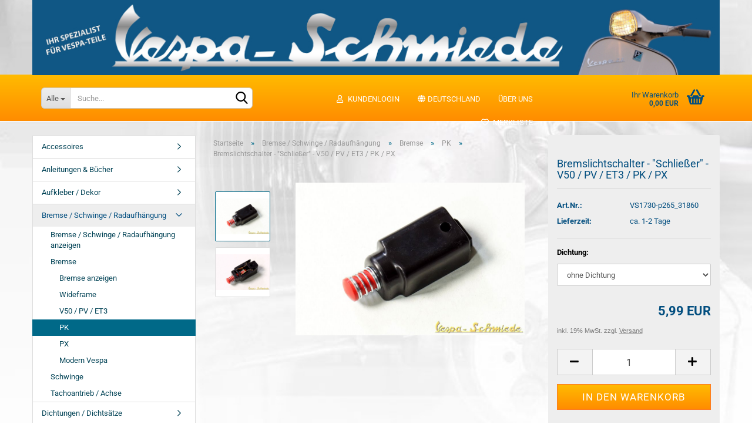

--- FILE ---
content_type: text/html; charset=utf-8
request_url: https://www.vespa-schmiede.de/bremslichtschalter-schliesser-v50-pv-et3-pk-px.html
body_size: 31135
content:





	<!DOCTYPE html>
	<html xmlns="http://www.w3.org/1999/xhtml" dir="ltr" lang="de">
		
			<head>
				
					
					<!--

					=========================================================
					Shopsoftware by Gambio GmbH (c) 2005-2023 [www.gambio.de]
					=========================================================

					Gambio GmbH offers you highly scalable E-Commerce-Solutions and Services.
					The Shopsoftware is redistributable under the GNU General Public License (Version 2) [http://www.gnu.org/licenses/gpl-2.0.html].
					based on: E-Commerce Engine Copyright (c) 2006 xt:Commerce, created by Mario Zanier & Guido Winger and licensed under GNU/GPL.
					Information and contribution at http://www.xt-commerce.com

					=========================================================
					Please visit our website: www.gambio.de
					=========================================================

					-->
				

                
    

                    
                

				
					<meta name="viewport" content="width=device-width, initial-scale=1, minimum-scale=1.0, maximum-scale=1.0, user-scalable=no" />
				

				
					<meta http-equiv="Content-Type" content="text/html; charset=utf-8" />
		<meta name="language" content="de" />
		<meta name="keywords" content="keywords,kommagetrennt" />
		<meta name="description" content="Bei der Vespa werden die Bremslichtschalter im gedrückten Zustand (invertiert) verbaut, d.h. der Kontakt des Schließers ist beim Drücken des Knöpfchens geöffnet und schließt sich somit beim Betätigen des Bremspedals.  passend für folgende Vespa-Modelle:  V50 / 90 / 100 / 125 / PV / ET3 / PK / XL / XL2 / PX / Lusso / T5   Die Dichtung &amp; den Öffner finden Sie ebenfalls bei uns im Shop!" />
		<title>Vespa Schmiede | Ersatzteile &amp; Nachfertigungen | PIAGGIO 181881: Vespa - Bremslichtschalter - &quot;Schließer&quot; - V50 / PV / ET3 / PK / PX</title>
		<meta property="og:title" content="Bremslichtschalter - &quot;Schlie&szlig;er&quot; - V50 / PV / ET3 / PK / PX" />
		<meta property="og:site_name" content="Vespa-Schmiede" />
		<meta property="og:locale" content="de_DE" />
		<meta property="og:type" content="product" />
		<meta property="og:description" content="Bei der Vespa werden die Bremslichtschalter im gedrückten Zustand (invertiert) verbaut, d.h. der Kontakt des Schließers ist beim Drücken des Knöpfchens geöffnet und schließt sich somit beim Betätigen des Bremspedals.  passend für folgende ..." />
		<meta property="og:image" content="https://www.vespa-schmiede.de/images/product_images/info_images/schliesser_neu_1.pjpeg" />
		<meta property="og:image" content="https://www.vespa-schmiede.de/images/product_images/info_images/schliesser_neu_2.pjpeg" />

				

								
									

				
					<base href="https://www.vespa-schmiede.de/" />
				

				
											
							<link rel="shortcut icon" href="https://www.vespa-schmiede.de/images/logos/favicon.ico" type="image/x-icon" />
						
									

				
									

				
											
							<link id="main-css" type="text/css" rel="stylesheet" href="public/theme/styles/system/main.min.css?bust=1763597540" />
						
									

				
					<meta name="robots" content="index,follow" />
		<link rel="canonical" href="https://www.vespa-schmiede.de/bremslichtschalter-schliesser-v50-pv-et3-pk-px.html" />
		<meta property="og:url" content="https://www.vespa-schmiede.de/bremslichtschalter-schliesser-v50-pv-et3-pk-px.html">
		<!-- Google Tag Manager -->
<script>(function(w,d,s,l,i){w[l]=w[l]||[];w[l].push({'gtm.start':
new Date().getTime(),event:'gtm.js'});var f=d.getElementsByTagName(s)[0],
j=d.createElement(s),dl=l!='dataLayer'?'&l='+l:'';j.async=true;j.src=
'https://www.googletagmanager.com/gtm.js?id='+i+dl;f.parentNode.insertBefore(j,f);
})(window,document,'script','dataLayer','GTM-WBTLKVP');</script>
<!-- End Google Tag Manager --><script src="https://pay.google.com/gp/p/js/pay.js"></script><script src="https://cdn.gambiohub.com/sdk/1.0.0/dist/bundle.js"></script><script>var payPalText = {"ecsNote":"Bitte w\u00e4hlen Sie ihre gew\u00fcnschte PayPal-Zahlungsweise.","paypalUnavailable":"PayPal steht f\u00fcr diese Transaktion im Moment nicht zur Verf\u00fcgung.","errorContinue":"weiter","continueToPayPal":"Weiter mit","errorCheckData":"Es ist ein Fehler aufgetreten. Bitte \u00fcberpr\u00fcfen Sie Ihre Eingaben."};var payPalButtonSettings = {"jssrc":"https:\/\/www.paypal.com\/sdk\/js?client-id=AVEjCpwSc-e9jOY8dHKoTUckaKtPo0shiwe_T2rKtxp30K4TYGRopYjsUS6Qmkj6bILd7Nt72pbMWCXe&commit=false&intent=capture&components=buttons%2Cmarks%2Cmessages%2Cfunding-eligibility%2Cgooglepay%2Capplepay%2Chosted-fields&integration-date=2021-11-25&enable-funding=paylater&merchant-id=5PG4YFD3RMBG8&currency=EUR","env":"live","commit":false,"style":{"label":"checkout","shape":"pill","color":"gold","layout":"vertical","tagline":false},"locale":"","fundingCardAllowed":true,"fundingELVAllowed":true,"fundingCreditAllowed":false,"createPaymentUrl":"https:\/\/www.vespa-schmiede.de\/shop.php?do=PayPalHub\/CreatePayment&initiator=ecs","authorizedPaymentUrl":"https:\/\/www.vespa-schmiede.de\/shop.php?do=PayPalHub\/AuthorizedPayment&initiator=ecs","checkoutUrl":"https:\/\/www.vespa-schmiede.de\/shop.php?do=PayPalHub\/RedirectGuest","createOrderUrl":"https:\/\/www.vespa-schmiede.de\/shop.php?do=PayPalHub\/CreateOrder&initiator=ecs","getOrderUrl":"https:\/\/www.vespa-schmiede.de\/shop.php?do=PayPalHub\/GetOrder","approvedOrderUrl":"https:\/\/www.vespa-schmiede.de\/shop.php?do=PayPalHub\/ApprovedOrder&initiator=ecs","paymentApproved":false,"developmentMode":false,"cartAmount":0};var jsShoppingCart = {"languageCode":"de","verifySca":"https:\/\/www.vespa-schmiede.de\/shop.php?do=PayPalHub\/VerifySca","jssrc":"https:\/\/www.paypal.com\/sdk\/js?client-id=AVEjCpwSc-e9jOY8dHKoTUckaKtPo0shiwe_T2rKtxp30K4TYGRopYjsUS6Qmkj6bILd7Nt72pbMWCXe&commit=false&intent=capture&components=buttons%2Cmarks%2Cmessages%2Cfunding-eligibility%2Cgooglepay%2Capplepay%2Chosted-fields&integration-date=2021-11-25&enable-funding=paylater&merchant-id=5PG4YFD3RMBG8&currency=EUR","env":"live","commit":false,"style":{"label":"checkout","shape":"pill","color":"gold","layout":"vertical","tagline":false},"locale":"","fundingCardAllowed":true,"fundingELVAllowed":true,"fundingCreditAllowed":false,"createPaymentUrl":"https:\/\/www.vespa-schmiede.de\/shop.php?do=PayPalHub\/CreatePayment&initiator=ecs","authorizedPaymentUrl":"https:\/\/www.vespa-schmiede.de\/shop.php?do=PayPalHub\/AuthorizedPayment&initiator=ecs","checkoutUrl":"https:\/\/www.vespa-schmiede.de\/shop.php?do=PayPalHub\/RedirectGuest","createOrderUrl":"https:\/\/www.vespa-schmiede.de\/shop.php?do=PayPalHub\/CreateOrder&initiator=ecs","getOrderUrl":"https:\/\/www.vespa-schmiede.de\/shop.php?do=PayPalHub\/GetOrder","approvedOrderUrl":"https:\/\/www.vespa-schmiede.de\/shop.php?do=PayPalHub\/ApprovedOrder&initiator=ecs","paymentApproved":false,"developmentMode":false,"cartAmount":0};var payPalBannerSettings = {};</script><script id="paypalconsent" type="application/json">{"purpose_id":null}</script><script src="GXModules/Gambio/Hub/Shop/Javascript/PayPalLoader-bust_1739967265.js" async></script>
				

				
									

				
									

			</head>
		
		
			<body class="page-product-info"
				  data-gambio-namespace="https://www.vespa-schmiede.de/public/theme/javascripts/system"
				  data-jse-namespace="https://www.vespa-schmiede.de/JSEngine/build"
				  data-gambio-controller="initialize"
				  data-gambio-widget="input_number responsive_image_loader transitions header image_maps modal history dropdown core_workarounds anchor"
				  data-input_number-separator=","
					>

				
					
				

				
									

				
									
		




	



	
		<div id="outer-wrapper" >
			
				<header id="header" class="navbar">
					
	





	<div id="topbar-container">
						
		
					

		
			<div class="navbar-topbar">
				
					<nav data-gambio-widget="menu link_crypter" data-menu-switch-element-position="false" data-menu-events='{"desktop": ["click"], "mobile": ["click"]}' data-menu-ignore-class="dropdown-menu">
						<ul class="nav navbar-nav navbar-right" data-menu-replace="partial">

                            <li class="navbar-topbar-item">
                                <ul id="secondaryNavigation" class="nav navbar-nav ignore-menu">
                                                                    </ul>

                                <script id="secondaryNavigation-menu-template" type="text/mustache">
                                    
                                        <ul id="secondaryNavigation" class="nav navbar-nav">
                                            <li v-for="(item, index) in items" class="navbar-topbar-item hidden-xs content-manager-item">
                                                <a href="javascript:;" :title="item.title" @click="goTo(item.content)">
                                                    <span class="fa fa-arrow-circle-right visble-xs-block"></span>
                                                    {{item.title}}
                                                </a>
                                            </li>
                                        </ul>
                                    
                                </script>
                            </li>

							
															

							
															

							
															

							
															

							
															

															<li class="dropdown navbar-topbar-item first">

									
																					
												<a href="#" class="dropdown-toggle" data-toggle-hover="dropdown">
													
														<span class="hidden-xs">
															
																																	
																		<span class="fa fa-globe"></span>
																	
																															

															Deutschland
														</span>
													
													
														<span class="visible-xs-block">
															&nbsp;Lieferland
														</span>
													
												</a>
											
																			

									<ul class="level_2 dropdown-menu ignore-menu arrow-top">
										<li class="arrow"></li>
										<li>
											
												<form action="/bremslichtschalter-schliesser-v50-pv-et3-pk-px.html" method="POST" class="form-horizontal">

													
																											

													
																											

													
																													
																<div class="form-group">
																	<label for="countries-select">Lieferland</label>
																	
	<select name="switch_country" class="form-control" id="countries-select">
					
				<option value="AF" >Afghanistan</option>
			
					
				<option value="EG" >Ägypten</option>
			
					
				<option value="AL" >Albanien</option>
			
					
				<option value="DZ" >Algerien</option>
			
					
				<option value="AS" >Amerikanisch-Samoa</option>
			
					
				<option value="VI" >Amerikanische Jungferninseln</option>
			
					
				<option value="AD" >Andorra</option>
			
					
				<option value="AO" >Angola</option>
			
					
				<option value="AI" >Anguilla</option>
			
					
				<option value="AQ" >Antarktika</option>
			
					
				<option value="AG" >Antigua und Barbuda</option>
			
					
				<option value="GQ" >Äquatorialguinea</option>
			
					
				<option value="AR" >Argentinien</option>
			
					
				<option value="AM" >Armenien</option>
			
					
				<option value="AW" >Aruba</option>
			
					
				<option value="AZ" >Aserbaidschan</option>
			
					
				<option value="ET" >Äthiopien</option>
			
					
				<option value="AU" >Australien</option>
			
					
				<option value="BS" >Bahamas</option>
			
					
				<option value="BH" >Bahrain</option>
			
					
				<option value="BD" >Bangladesch</option>
			
					
				<option value="BB" >Barbados</option>
			
					
				<option value="BY" >Belarus (Weißrussland)</option>
			
					
				<option value="BE" >Belgien</option>
			
					
				<option value="BZ" >Belize</option>
			
					
				<option value="BJ" >Benin</option>
			
					
				<option value="BM" >Bermuda</option>
			
					
				<option value="BT" >Bhutan</option>
			
					
				<option value="BO" >Bolivien (Plurinationaler Staat)</option>
			
					
				<option value="BQ" >Bonaire, Sint Eustatius und Saba</option>
			
					
				<option value="BA" >Bosnien und Herzegowina</option>
			
					
				<option value="BW" >Botswana</option>
			
					
				<option value="BV" >Bouvetinsel</option>
			
					
				<option value="BR" >Brasilien</option>
			
					
				<option value="VG" >Britische Jungferninseln</option>
			
					
				<option value="IO" >Britisches Territorium im Indischen Ozean</option>
			
					
				<option value="BN" >Brunei Darussalam</option>
			
					
				<option value="BG" >Bulgarien</option>
			
					
				<option value="BF" >Burkina Faso</option>
			
					
				<option value="BI" >Burundi</option>
			
					
				<option value="CL" >Chile</option>
			
					
				<option value="CN" >China, Volksrepublik</option>
			
					
				<option value="CK" >Cookinseln</option>
			
					
				<option value="CR" >Costa Rica</option>
			
					
				<option value="CW" >Curaçao</option>
			
					
				<option value="CI" >Côte d&#039;Ivoire (Elfenbeinküste)</option>
			
					
				<option value="CD" >Demokratische Republik Kongo</option>
			
					
				<option value="DE" selected>Deutschland</option>
			
					
				<option value="DM" >Dominica</option>
			
					
				<option value="DO" >Dominikanische Republik</option>
			
					
				<option value="DJ" >Dschibuti</option>
			
					
				<option value="DK" >Dänemark</option>
			
					
				<option value="EC" >Ecuador</option>
			
					
				<option value="SV" >El Salvador</option>
			
					
				<option value="ER" >Eritrea</option>
			
					
				<option value="EE" >Estland</option>
			
					
				<option value="FK" >Falklandinseln (Malwinen)</option>
			
					
				<option value="FJ" >Fidschi</option>
			
					
				<option value="FI" >Finnland</option>
			
					
				<option value="FR" >Frankreich</option>
			
					
				<option value="GF" >Französisch-Guayana</option>
			
					
				<option value="PF" >Französisch-Polynesien</option>
			
					
				<option value="TF" >Französische Süd- und Antarktisgebiete</option>
			
					
				<option value="FO" >Färöer</option>
			
					
				<option value="GA" >Gabun</option>
			
					
				<option value="GM" >Gambia</option>
			
					
				<option value="GE" >Georgien</option>
			
					
				<option value="GH" >Ghana</option>
			
					
				<option value="GI" >Gibraltar</option>
			
					
				<option value="GD" >Grenada</option>
			
					
				<option value="GR" >Griechenland</option>
			
					
				<option value="GL" >Grönland</option>
			
					
				<option value="GP" >Guadeloupe</option>
			
					
				<option value="GU" >Guam</option>
			
					
				<option value="GT" >Guatemala</option>
			
					
				<option value="GG" >Guernsey</option>
			
					
				<option value="GN" >Guinea</option>
			
					
				<option value="GW" >Guinea-Bissau</option>
			
					
				<option value="GY" >Guyana</option>
			
					
				<option value="HT" >Haiti</option>
			
					
				<option value="HM" >Heard und McDonaldinseln</option>
			
					
				<option value="HN" >Honduras</option>
			
					
				<option value="HK" >Hongkong</option>
			
					
				<option value="IN" >Indien</option>
			
					
				<option value="ID" >Indonesien</option>
			
					
				<option value="IM" >Insel Man</option>
			
					
				<option value="IQ" >Irak</option>
			
					
				<option value="IR" >Iran, Islamische Republik</option>
			
					
				<option value="IE" >Irland</option>
			
					
				<option value="IS" >Island</option>
			
					
				<option value="IL" >Israel</option>
			
					
				<option value="IT" >Italien</option>
			
					
				<option value="JM" >Jamaika</option>
			
					
				<option value="JP" >Japan</option>
			
					
				<option value="YE" >Jemen</option>
			
					
				<option value="JE" >Jersey</option>
			
					
				<option value="JO" >Jordanien</option>
			
					
				<option value="KY" >Kaimaninseln</option>
			
					
				<option value="KH" >Kambodscha</option>
			
					
				<option value="CM" >Kamerun</option>
			
					
				<option value="CA" >Kanada</option>
			
					
				<option value="CV" >Kap Verde</option>
			
					
				<option value="KZ" >Kasachstan</option>
			
					
				<option value="QA" >Katar</option>
			
					
				<option value="KE" >Kenia</option>
			
					
				<option value="KG" >Kirgisistan</option>
			
					
				<option value="KI" >Kiribati</option>
			
					
				<option value="CC" >Kokosinseln</option>
			
					
				<option value="CO" >Kolumbien</option>
			
					
				<option value="KM" >Komoren</option>
			
					
				<option value="KP" >Korea, Demokratische Volksrepublik (Nordkorea)</option>
			
					
				<option value="KR" >Korea, Republik (Südkorea)</option>
			
					
				<option value="HR" >Kroatien</option>
			
					
				<option value="CU" >Kuba</option>
			
					
				<option value="KW" >Kuwait</option>
			
					
				<option value="LA" >Laos, Demokratische Volksrepublik</option>
			
					
				<option value="LS" >Lesotho</option>
			
					
				<option value="LV" >Lettland</option>
			
					
				<option value="LB" >Libanon</option>
			
					
				<option value="LR" >Liberia</option>
			
					
				<option value="LY" >Libyen</option>
			
					
				<option value="LI" >Liechtenstein</option>
			
					
				<option value="LT" >Litauen</option>
			
					
				<option value="LU" >Luxemburg</option>
			
					
				<option value="MO" >Macao</option>
			
					
				<option value="MG" >Madagaskar</option>
			
					
				<option value="MW" >Malawi</option>
			
					
				<option value="MY" >Malaysia</option>
			
					
				<option value="MV" >Malediven</option>
			
					
				<option value="ML" >Mali</option>
			
					
				<option value="MT" >Malta</option>
			
					
				<option value="MA" >Marokko</option>
			
					
				<option value="MH" >Marshallinseln</option>
			
					
				<option value="MQ" >Martinique</option>
			
					
				<option value="MR" >Mauretanien</option>
			
					
				<option value="MU" >Mauritius</option>
			
					
				<option value="YT" >Mayotte</option>
			
					
				<option value="MK" >Mazedonien</option>
			
					
				<option value="MX" >Mexiko</option>
			
					
				<option value="FM" >Mikronesien (Föderierte Staaten von)</option>
			
					
				<option value="MD" >Moldawien (Republik Moldau)</option>
			
					
				<option value="MC" >Monaco</option>
			
					
				<option value="MN" >Mongolei</option>
			
					
				<option value="ME" >Montenegro</option>
			
					
				<option value="MS" >Montserrat</option>
			
					
				<option value="MZ" >Mosambik</option>
			
					
				<option value="MM" >Myanmar (Burma)</option>
			
					
				<option value="NA" >Namibia</option>
			
					
				<option value="NR" >Nauru</option>
			
					
				<option value="NP" >Nepal</option>
			
					
				<option value="NC" >Neukaledonien</option>
			
					
				<option value="NZ" >Neuseeland</option>
			
					
				<option value="NI" >Nicaragua</option>
			
					
				<option value="NL" >Niederlande</option>
			
					
				<option value="NE" >Niger</option>
			
					
				<option value="NG" >Nigeria</option>
			
					
				<option value="NU" >Niue</option>
			
					
				<option value="NF" >Norfolkinsel</option>
			
					
				<option value="NO" >Norwegen</option>
			
					
				<option value="MP" >Nördliche Marianen</option>
			
					
				<option value="OM" >Oman</option>
			
					
				<option value="AT" >Österreich</option>
			
					
				<option value="TL" >Osttimor (Timor-Leste)</option>
			
					
				<option value="PK" >Pakistan</option>
			
					
				<option value="PW" >Palau</option>
			
					
				<option value="PS" >Palästina</option>
			
					
				<option value="PA" >Panama</option>
			
					
				<option value="PG" >Papua-Neuguinea</option>
			
					
				<option value="PY" >Paraguay</option>
			
					
				<option value="PE" >Peru</option>
			
					
				<option value="PH" >Philippinen</option>
			
					
				<option value="PN" >Pitcairninseln</option>
			
					
				<option value="PL" >Polen</option>
			
					
				<option value="PT" >Portugal</option>
			
					
				<option value="PR" >Puerto Rico</option>
			
					
				<option value="TW" >Republik China (Taiwan)</option>
			
					
				<option value="CG" >Republik Kongo</option>
			
					
				<option value="RW" >Ruanda</option>
			
					
				<option value="RO" >Rumänien</option>
			
					
				<option value="RU" >Russische Föderation</option>
			
					
				<option value="RE" >Réunion</option>
			
					
				<option value="PM" >Saint-Pierre und Miquelon</option>
			
					
				<option value="SB" >Salomonen</option>
			
					
				<option value="ZM" >Sambia</option>
			
					
				<option value="WS" >Samoa</option>
			
					
				<option value="SM" >San Marino</option>
			
					
				<option value="BL" >Sankt Bartholomäus</option>
			
					
				<option value="SA" >Saudi-Arabien</option>
			
					
				<option value="SE" >Schweden</option>
			
					
				<option value="CH" >Schweiz</option>
			
					
				<option value="SN" >Senegal</option>
			
					
				<option value="RS" >Serbien</option>
			
					
				<option value="SC" >Seychellen</option>
			
					
				<option value="SL" >Sierra Leone</option>
			
					
				<option value="ZW" >Simbabwe</option>
			
					
				<option value="SG" >Singapur</option>
			
					
				<option value="SX" >Sint Maarten</option>
			
					
				<option value="SK" >Slowakei (Slowakische Republik)</option>
			
					
				<option value="SI" >Slowenien</option>
			
					
				<option value="SO" >Somalia</option>
			
					
				<option value="ES" >Spanien</option>
			
					
				<option value="LK" >Sri Lanka</option>
			
					
				<option value="SH" >St. Helena, Ascension und Tristan da Cunha</option>
			
					
				<option value="KN" >St. Kitts und Nevis</option>
			
					
				<option value="LC" >St. Lucia</option>
			
					
				<option value="MF" >St. Martin</option>
			
					
				<option value="VC" >St. Vincent und die Grenadinen</option>
			
					
				<option value="VA" >Staat Vatikanstadt</option>
			
					
				<option value="SD" >Sudan</option>
			
					
				<option value="SR" >Suriname</option>
			
					
				<option value="SJ" >Svalbard und Jan Mayen</option>
			
					
				<option value="SZ" >Swasiland</option>
			
					
				<option value="SY" >Syrien, Arabische Republik</option>
			
					
				<option value="ST" >São Tomé und Príncipe</option>
			
					
				<option value="ZA" >Südafrika</option>
			
					
				<option value="GS" >Südgeorgien und die Südlichen Sandwichinseln</option>
			
					
				<option value="SS" >Südsudan</option>
			
					
				<option value="TJ" >Tadschikistan</option>
			
					
				<option value="TZ" >Tansania, Vereinigte Republik</option>
			
					
				<option value="TH" >Thailand</option>
			
					
				<option value="TG" >Togo</option>
			
					
				<option value="TK" >Tokelau</option>
			
					
				<option value="TO" >Tonga</option>
			
					
				<option value="TT" >Trinidad und Tobago</option>
			
					
				<option value="TD" >Tschad</option>
			
					
				<option value="CZ" >Tschechische Republik</option>
			
					
				<option value="TN" >Tunesien</option>
			
					
				<option value="TM" >Turkmenistan</option>
			
					
				<option value="TC" >Turks- und Caicosinseln</option>
			
					
				<option value="TV" >Tuvalu</option>
			
					
				<option value="TR" >Türkei</option>
			
					
				<option value="UG" >Uganda</option>
			
					
				<option value="UA" >Ukraine</option>
			
					
				<option value="HU" >Ungarn</option>
			
					
				<option value="UM" >United States Minor Outlying Islands</option>
			
					
				<option value="UY" >Uruguay</option>
			
					
				<option value="UZ" >Usbekistan</option>
			
					
				<option value="VU" >Vanuatu</option>
			
					
				<option value="VE" >Venezuela (Bolivarische Republik)</option>
			
					
				<option value="AE" >Vereinigte Arabische Emirate</option>
			
					
				<option value="US" >Vereinigte Staaten von Amerika</option>
			
					
				<option value="GB" >Vereinigtes Königreich</option>
			
					
				<option value="VN" >Vietnam</option>
			
					
				<option value="WF" >Wallis und Futuna</option>
			
					
				<option value="CX" >Weihnachtsinsel</option>
			
					
				<option value="EH" >Westsahara</option>
			
					
				<option value="CF" >Zentralafrikanische Republik</option>
			
					
				<option value="CY" >Zypern</option>
			
					
				<option value="AX" >Åland</option>
			
			</select>

																</div>
															
																											

													
														<div class="dropdown-footer row">
															<input type="submit" class="btn btn-primary btn-block" value="Speichern" title="Speichern" />
														</div>
													

													

												</form>
											
										</li>
									</ul>
								</li>
							
							
																	
										<li class="dropdown navbar-topbar-item">
											<a title="Anmeldung" href="/bremslichtschalter-schliesser-v50-pv-et3-pk-px.html#" class="dropdown-toggle" data-toggle-hover="dropdown">
												
																											
															<span class="fa fa-user-o"></span>
														
																									

												&nbsp;Kundenlogin
											</a>
											




	<ul class="dropdown-menu dropdown-menu-login arrow-top">
		
			<li class="arrow"></li>
		
		
		
			<li class="dropdown-header hidden-xs">Kundenlogin</li>
		
		
		
			<li>
				<form action="https://www.vespa-schmiede.de/login.php?action=process" method="post" class="form-horizontal">
					<input type="hidden" name="return_url" value="https://www.vespa-schmiede.de/bremslichtschalter-schliesser-v50-pv-et3-pk-px.html">
					<input type="hidden" name="return_url_hash" value="8db587149e507168a901981dc32fa27e9ed5039bfe7d7dce908070d6246b3991">
					
						<div class="form-group">
							<input autocomplete="username" type="email" id="box-login-dropdown-login-username" class="form-control" placeholder="E-Mail" name="email_address" />
						</div>
					
					
                        <div class="form-group password-form-field" data-gambio-widget="show_password">
                            <input autocomplete="current-password" type="password" id="box-login-dropdown-login-password" class="form-control" placeholder="Passwort" name="password" />
                            <button class="btn show-password hidden" type="button">
                                <i class="fa fa-eye" aria-hidden="true"></i>
                            </button>
                        </div>
					
					
						<div class="dropdown-footer row">
							
	
								
									<input type="submit" class="btn btn-primary btn-block" value="Anmelden" />
								
								<ul>
									
										<li>
											<a title="Konto erstellen" href="https://www.vespa-schmiede.de/shop.php?do=CreateRegistree">
												Konto erstellen
											</a>
										</li>
									
									
										<li>
											<a title="Passwort vergessen?" href="https://www.vespa-schmiede.de/password_double_opt.php">
												Passwort vergessen?
											</a>
										</li>
									
								</ul>
							
	

	
						</div>
					
				</form>
			</li>
		
	</ul>


										</li>
									
															

							
																	
										<li class="navbar-topbar-item">
											<a href="https://www.vespa-schmiede.de/wish_list.php" title="Merkliste anzeigen">
												
																											
															<span class="fa fa-heart-o"></span>
														
																									

												&nbsp;Merkliste 
											</a>
										</li>
									
															

							
						</ul>
					</nav>
				
			</div>
		
	</div>




	<div class="inside">

		<div class="row">

		
												
			<div class="navbar-header" data-gambio-widget="mobile_menu">
								
					
	
	
			
	
		<button type="button" class="navbar-toggle" data-mobile_menu-target="#categories .navbar-collapse"
		        data-mobile_menu-body-class="categories-open" data-mobile_menu-toggle-content-visibility>
			<img src="public/theme/images/svgs/bars.svg" class="gx-menu svg--inject" alt="">
		</button>
	
	
	
		<button type="button" class="navbar-toggle cart-icon" data-mobile_menu-location="shopping_cart.php">
			<img src="public/theme/images/svgs/basket.svg" class="gx-cart-basket svg--inject" alt="">
			<span class="cart-products-count hidden">
				0
			</span>
		</button>
	
	
			
			<button type="button" class="navbar-toggle" data-mobile_menu-target=".navbar-search" data-mobile_menu-body-class="search-open"
					data-mobile_menu-toggle-content-visibility>
				<img src="public/theme/images/svgs/search.svg" class="gx-search svg--inject" alt="">
			</button>
		
	
				
			</div>
		

		
							






	<div class="navbar-search collapse">
		
		
						<p class="navbar-search-header dropdown-header">Suche</p>
		
		
		
			<form action="advanced_search_result.php" method="get" data-gambio-widget="live_search">
		
				<div class="navbar-search-input-group input-group">
					<div class="navbar-search-input-group-btn input-group-btn custom-dropdown" data-dropdown-trigger-change="false" data-dropdown-trigger-no-change="false">
						
						
							<button type="button" class="btn btn-default dropdown-toggle" data-toggle="dropdown" aria-haspopup="true" aria-expanded="false">
								<span class="dropdown-name">Alle</span> <span class="caret"></span>
							</button>
						
						
						
															
									<ul class="dropdown-menu">
																				
												<li><a href="#" data-rel="0">Alle</a></li>
											
																							
													<li><a href="#" data-rel="2">Öl- / Schmiermittel</a></li>
												
																							
													<li><a href="#" data-rel="6">Aufkleber / Dekor</a></li>
												
																							
													<li><a href="#" data-rel="7">Vergaser</a></li>
												
																							
													<li><a href="#" data-rel="9">Gummiteile</a></li>
												
																							
													<li><a href="#" data-rel="11">Scheinwerfer / Rücklicht / Blinker</a></li>
												
																							
													<li><a href="#" data-rel="15">Elektrik / Kabelbaum</a></li>
												
																							
													<li><a href="#" data-rel="20">Schrauben / Muttern / Clips / Hülsen</a></li>
												
																							
													<li><a href="#" data-rel="21">Motor / -teile</a></li>
												
																							
													<li><a href="#" data-rel="27">Lenker</a></li>
												
																							
													<li><a href="#" data-rel="28">Diverse KFZ-Produkte</a></li>
												
																							
													<li><a href="#" data-rel="30">Bremse / Schwinge / Radaufhängung</a></li>
												
																							
													<li><a href="#" data-rel="31">Embleme / Schriftzüge</a></li>
												
																							
													<li><a href="#" data-rel="33">Accessoires</a></li>
												
																							
													<li><a href="#" data-rel="35">Rahmen / Anbauteile</a></li>
												
																							
													<li><a href="#" data-rel="44">Tank / Benzinhahn</a></li>
												
																							
													<li><a href="#" data-rel="45">Stoßdämpfer</a></li>
												
																							
													<li><a href="#" data-rel="46">Leuchtmittel</a></li>
												
																							
													<li><a href="#" data-rel="50">Karosserie- / Verkleidungsteile</a></li>
												
																							
													<li><a href="#" data-rel="56">Werkzeug</a></li>
												
																							
													<li><a href="#" data-rel="65">Dichtungen / Dichtsätze</a></li>
												
																							
													<li><a href="#" data-rel="67">Lack</a></li>
												
																							
													<li><a href="#" data-rel="79">Seilzüge</a></li>
												
																							
													<li><a href="#" data-rel="82">Anleitungen & Bücher</a></li>
												
																							
													<li><a href="#" data-rel="96">Felgen / Reifen</a></li>
												
																							
													<li><a href="#" data-rel="230">Revisions-Sets & Tuning-Kits</a></li>
												
																														</ul>
								
													
						
						
															
									<select name="categories_id">
										<option value="0">Alle</option>
																																	
													<option value="2">Öl- / Schmiermittel</option>
												
																							
													<option value="6">Aufkleber / Dekor</option>
												
																							
													<option value="7">Vergaser</option>
												
																							
													<option value="9">Gummiteile</option>
												
																							
													<option value="11">Scheinwerfer / Rücklicht / Blinker</option>
												
																							
													<option value="15">Elektrik / Kabelbaum</option>
												
																							
													<option value="20">Schrauben / Muttern / Clips / Hülsen</option>
												
																							
													<option value="21">Motor / -teile</option>
												
																							
													<option value="27">Lenker</option>
												
																							
													<option value="28">Diverse KFZ-Produkte</option>
												
																							
													<option value="30">Bremse / Schwinge / Radaufhängung</option>
												
																							
													<option value="31">Embleme / Schriftzüge</option>
												
																							
													<option value="33">Accessoires</option>
												
																							
													<option value="35">Rahmen / Anbauteile</option>
												
																							
													<option value="44">Tank / Benzinhahn</option>
												
																							
													<option value="45">Stoßdämpfer</option>
												
																							
													<option value="46">Leuchtmittel</option>
												
																							
													<option value="50">Karosserie- / Verkleidungsteile</option>
												
																							
													<option value="56">Werkzeug</option>
												
																							
													<option value="65">Dichtungen / Dichtsätze</option>
												
																							
													<option value="67">Lack</option>
												
																							
													<option value="79">Seilzüge</option>
												
																							
													<option value="82">Anleitungen & Bücher</option>
												
																							
													<option value="96">Felgen / Reifen</option>
												
																							
													<option value="230">Revisions-Sets & Tuning-Kits</option>
												
																														</select>
								
													
						
					</div>

					
					<button type="submit" class="form-control-feedback">
						<img src="public/theme/images/svgs/search.svg" class="gx-search-input svg--inject" alt="">
					</button>
					

					<input type="text" name="keywords" placeholder="Suche..." class="form-control search-input" autocomplete="off" />

				</div>
		
				
									<input type="hidden" value="1" name="inc_subcat" />
								
				
					<div class="navbar-search-footer visible-xs-block">
						
							<button class="btn btn-primary btn-block" type="submit">
								Suche...
							</button>
						
						
							<a href="advanced_search.php" class="btn btn-default btn-block" title="Erweiterte Suche">
								Erweiterte Suche
							</a>
						
					</div>
				
				
				<div class="search-result-container"></div>
		
			</form>
		
	</div>


					

		
							
					
	<div class="custom-container">
		
			<div class="inside">
				
											
							<div class="top-banner">
	<div class="container">
		<div class="row">
				<a href="index.php"><img src="images/banner/banner-2018.jpg" style="width: 100%;" alt=""></a>
		</div>
	</div>
</div>


						
									
			</div>
		
	</div>
				
					

		
    		<!-- layout_header honeygrid -->
							
					


	<nav id="cart-container" class="navbar-cart" data-gambio-widget="menu cart_dropdown" data-menu-switch-element-position="false">
		
			<ul class="cart-container-inner">
				
					<li>
						<a href="https://www.vespa-schmiede.de/shopping_cart.php" class="dropdown-toggle">
							
								<img src="public/theme/images/svgs/basket.svg" alt="" class="gx-cart-basket svg--inject">
								<span class="cart">
									Ihr Warenkorb<br />
									<span class="products">
										0,00 EUR
									</span>
								</span>
							
							
																	<span class="cart-products-count hidden">
										
									</span>
															
						</a>

						
							



	<ul class="dropdown-menu arrow-top cart-dropdown cart-empty">
		
			<li class="arrow"></li>
		
	
		
					
	
		
            <script>
            function ga4ViewCart() {
                console.log('GA4 is disabled');
            }
        </script>
    
			<li class="cart-dropdown-inside">
		
				
									
				
									
						<div class="cart-empty">
							Sie haben noch keine Artikel in Ihrem Warenkorb.
						</div>
					
								
			</li>
		
	</ul>
						
					</li>
				
			</ul>
		
	</nav>

				
					

		</div>

	</div>









	<noscript>
		<div class="alert alert-danger noscript-notice">
			JavaScript ist in Ihrem Browser deaktiviert. Aktivieren Sie JavaScript, um alle Funktionen des Shops nutzen und alle Inhalte sehen zu können.
		</div>
	</noscript>



			



	
					
				<div id="categories">
					<div class="navbar-collapse collapse">
						
							<nav class="navbar-default navbar-categories " data-gambio-widget="menu">
								
									<ul class="level-1 nav navbar-nav">
																					
												<li class="level-1-child topmenu-content" data-id="top_custom-0">
													
														<a class="dropdown-toggle" href="https://www.vespa-schmiede.de/info/ueber-uns.html" target="" title="Über uns">
															Über uns
														</a>
													
												</li>
											
																				
										
											<li class="dropdown dropdown-more" style="display: none">
												
													<a class="dropdown-toggle" href="#" title="">
														Weitere
													</a>
												
												
													<ul class="level-2 dropdown-menu ignore-menu"></ul>
												
											</li>
										
									</ul>
								
							</nav>
						
					</div>
				</div>
			
			


					</header>
			

			
				
				

			
				<div id="wrapper">
					<div class="row">

						
							<div id="main">
								<div class="main-inside">
									
										
	
			<script type="application/ld+json">{"@context":"https:\/\/schema.org","@type":"BreadcrumbList","itemListElement":[{"@type":"ListItem","position":1,"name":"Startseite","item":"https:\/\/www.vespa-schmiede.de\/"},{"@type":"ListItem","position":2,"name":"Bremse \/ Schwinge \/ Radaufh\u00e4ngung","item":"https:\/\/www.vespa-schmiede.de\/Bremse---Schwinge---Radaufhaengung\/"},{"@type":"ListItem","position":3,"name":"Bremse","item":"https:\/\/www.vespa-schmiede.de\/Bremse---Schwinge---Radaufhaengung\/Bremse\/"},{"@type":"ListItem","position":4,"name":"PK","item":"https:\/\/www.vespa-schmiede.de\/Bremse---Schwinge---Radaufhaengung\/Bremse\/pk-119\/"},{"@type":"ListItem","position":5,"name":"Bremslichtschalter - \"Schlie\u00dfer\" - V50 \/ PV \/ ET3 \/ PK \/ PX","item":"https:\/\/www.vespa-schmiede.de\/bremslichtschalter-schliesser-v50-pv-et3-pk-px.html"}]}</script>
	    
		<div id="breadcrumb_navi">
            				<span class="breadcrumbEntry">
													<a href="https://www.vespa-schmiede.de/" class="headerNavigation">
								<span>Startseite</span>
							</a>
											</span>
                <span class="breadcrumbSeparator"> &raquo; </span>            				<span class="breadcrumbEntry">
													<a href="https://www.vespa-schmiede.de/Bremse---Schwinge---Radaufhaengung/" class="headerNavigation">
								<span>Bremse / Schwinge / Radaufhängung</span>
							</a>
											</span>
                <span class="breadcrumbSeparator"> &raquo; </span>            				<span class="breadcrumbEntry">
													<a href="https://www.vespa-schmiede.de/Bremse---Schwinge---Radaufhaengung/Bremse/" class="headerNavigation">
								<span>Bremse</span>
							</a>
											</span>
                <span class="breadcrumbSeparator"> &raquo; </span>            				<span class="breadcrumbEntry">
													<a href="https://www.vespa-schmiede.de/Bremse---Schwinge---Radaufhaengung/Bremse/pk-119/" class="headerNavigation">
								<span>PK</span>
							</a>
											</span>
                <span class="breadcrumbSeparator"> &raquo; </span>            				<span class="breadcrumbEntry">
													<span>Bremslichtschalter - "Schließer" - V50 / PV / ET3 / PK / PX</span>
                        					</span>
                            		</div>
    


									

									
										<div id="shop-top-banner">
																					</div>
									

									




	
		
	

			<script type="application/ld+json">
			{"@context":"http:\/\/schema.org","@type":"Product","name":"Bremslichtschalter - \"Schlie\u00dfer\" - V50 \/ PV \/ ET3 \/ PK \/ PX","description":"  \tBei der Vespa werden die Bremslichtschalter im gedr&uuml;ckten&nbsp;Zustand (invertiert) verbaut, d.h.&nbsp;der Kontakt des Schlie&szlig;ers&nbsp;ist beim Dr&uuml;cken des Kn&ouml;pfchens ge&ouml;ffnet und&nbsp;schlie&szlig;t sich somit beim Bet&auml;tigen des Bremspedals.  \t  \tpassend f&uuml;r folgende Vespa-Modelle:  \t  \tV50 \/ 90 \/ 100 \/ 125 \/ PV \/ ET3 \/ PK \/ XL \/ XL2 \/ PX \/ Lusso \/ T5  \t  \t  \tDie Dichtung &amp; den&nbsp;&Ouml;ffner finden Sie ebenfalls bei uns im Shop!  \t  \t  \t  \t  \tHersteller: RMS S.p.A \/ via Macall&egrave; 156 \/ 20831 Seregno \/ Italy \/ +39036227301 \/ info@rms.it   \t  \tSicherheitshinweise: Achtung: Nicht f&uuml;r Kinder unter 3 Jahren geeignet.    ","image":["https:\/\/www.vespa-schmiede.de\/images\/product_images\/info_images\/schliesser_neu_1.pjpeg","https:\/\/www.vespa-schmiede.de\/images\/product_images\/info_images\/schliesser_neu_2.pjpeg"],"url":"https:\/\/www.vespa-schmiede.de\/bremslichtschalter-schliesser-v50-pv-et3-pk-px.html","itemCondition":"NewCondition","offers":{"@type":"Offer","availability":"InStock","price":"5.99","priceCurrency":"EUR","priceSpecification":{"@type":"http:\/\/schema.org\/PriceSpecification","price":"5.99","priceCurrency":"EUR","valueAddedTaxIncluded":true},"url":"https:\/\/www.vespa-schmiede.de\/bremslichtschalter-schliesser-v50-pv-et3-pk-px.html","priceValidUntil":"2100-01-01 00:00:00"},"model":[{"@type":"ProductModel","name":"Bremslichtschalter - \"Schlie\u00dfer\" - V50 \/ PV \/ ET3 \/ PK \/ PX","model":"VS1730-p265_31860","sku":"VS1730-p265_31860","offers":{"@type":"Offer","price":"5.99","priceCurrency":"EUR","priceSpecification":{"@type":"http:\/\/schema.org\/PriceSpecification","price":"5.99","priceCurrency":"EUR","valueAddedTaxIncluded":true},"url":"https:\/\/www.vespa-schmiede.de\/product_info.php?info=p265{3}173_bremslichtschalter----schliesser----v50---pv---et3---pk---px.html&amp;no_boost=1","priceValidUntil":"2100-01-01 00:00:00","availability":"InStock"},"url":"https:\/\/www.vespa-schmiede.de\/product_info.php?info=p265{3}173_bremslichtschalter----schliesser----v50---pv---et3---pk---px.html&amp;no_boost=1","image":["https:\/\/www.vespa-schmiede.de\/images\/product_images\/info_images\/schliesser_neu_1.pjpeg","https:\/\/www.vespa-schmiede.de\/images\/product_images\/info_images\/schliesser_neu_2.pjpeg"]},{"@type":"ProductModel","name":"Bremslichtschalter - \"Schlie\u00dfer\" - V50 \/ PV \/ ET3 \/ PK \/ PX","model":"VS1730-p265_31861","sku":"VS1730-p265_31861","offers":{"@type":"Offer","price":"6.28","priceCurrency":"EUR","priceSpecification":{"@type":"http:\/\/schema.org\/PriceSpecification","price":"6.28","priceCurrency":"EUR","valueAddedTaxIncluded":true},"url":"https:\/\/www.vespa-schmiede.de\/product_info.php?info=p265{3}174_bremslichtschalter----schliesser----v50---pv---et3---pk---px.html&amp;no_boost=1","priceValidUntil":"2100-01-01 00:00:00","availability":"InStock"},"url":"https:\/\/www.vespa-schmiede.de\/product_info.php?info=p265{3}174_bremslichtschalter----schliesser----v50---pv---et3---pk---px.html&amp;no_boost=1","image":["https:\/\/www.vespa-schmiede.de\/images\/product_images\/info_images\/schliesser_neu_1.pjpeg","https:\/\/www.vespa-schmiede.de\/images\/product_images\/info_images\/schliesser_neu_2.pjpeg"]}],"sku":"VS1730"}
		</script>
		
	<div class="product-info product-info-default row">
		
		
			<div id="product_image_layer">
			
	<div class="product-info-layer-image">
		<div class="product-info-image-inside">
										


    		<script>
            
            window.addEventListener('DOMContentLoaded', function(){
				$.extend(true, $.magnificPopup.defaults, { 
					tClose: 'Schlie&szlig;en (Esc)', // Alt text on close button
					tLoading: 'L&auml;dt...', // Text that is displayed during loading. Can contain %curr% and %total% keys
					
					gallery: { 
						tPrev: 'Vorgänger (Linke Pfeiltaste)', // Alt text on left arrow
						tNext: 'Nachfolger (Rechte Pfeiltaste)', // Alt text on right arrow
						tCounter: '%curr% von %total%' // Markup for "1 of 7" counter
						
					}
				});
			});
            
		</script>
    



	
			
	
	<div>
		<div id="product-info-layer-image" class="swiper-container" data-gambio-_widget="swiper" data-swiper-target="" data-swiper-controls="#product-info-layer-thumbnails" data-swiper-slider-options='{"breakpoints": [], "initialSlide": 0, "pagination": ".js-product-info-layer-image-pagination", "nextButton": ".js-product-info-layer-image-button-next", "prevButton": ".js-product-info-layer-image-button-prev", "effect": "fade", "autoplay": null, "initialSlide": ""}' >
			<div class="swiper-wrapper" >
			
				
											
															
																	

								
																			
																					
																	

								
									
			<div class="swiper-slide" >
				<div class="swiper-slide-inside ">
									
						<img class="img-responsive"
																								src="images/product_images/popup_images/schliesser_neu_1.pjpeg"
								 alt="Schließer neu 1"								 title="Schließer neu 1"								 data-magnifier-src="images/product_images/original_images/schliesser_neu_1.pjpeg"						/>
					
							</div>
			</div>
	
								
															
																	

								
																			
																					
																	

								
									
			<div class="swiper-slide"  data-index="1">
				<div class="swiper-slide-inside ">
									
						<img class="img-responsive"
																								src="images/product_images/popup_images/schliesser_neu_2.pjpeg"
								 alt="Bremslichtschalter - &quot;Schließer&quot; - V50 / PV / ET3 / PK / PX"								 title="Bremslichtschalter - &quot;Schließer&quot; - V50 / PV / ET3 / PK / PX"								 data-magnifier-src="images/product_images/original_images/schliesser_neu_2.pjpeg"						/>
					
							</div>
			</div>
	
								
													
									
			</div>
			
			
				<script type="text/mustache">
					<template>
						
							{{#.}}
								<div class="swiper-slide {{className}}">
									<div class="swiper-slide-inside">
										<img {{{srcattr}}} alt="{{title}}" title="{{title}}" />
									</div>
								</div>
							{{/.}}
						
					</template>
				</script>
			
			
	</div>
	
	
					
				<div class="js-product-info-layer-image-button-prev swiper-button-prev"></div>
			
			
				<div class="js-product-info-layer-image-button-next swiper-button-next"></div>
			
			
	
	</div>
	
	
			

								</div>
	</div>

				
			<div class="product-info-layer-thumbnails">
				


    		<script>
            
            window.addEventListener('DOMContentLoaded', function(){
				$.extend(true, $.magnificPopup.defaults, { 
					tClose: 'Schlie&szlig;en (Esc)', // Alt text on close button
					tLoading: 'L&auml;dt...', // Text that is displayed during loading. Can contain %curr% and %total% keys
					
					gallery: { 
						tPrev: 'Vorgänger (Linke Pfeiltaste)', // Alt text on left arrow
						tNext: 'Nachfolger (Rechte Pfeiltaste)', // Alt text on right arrow
						tCounter: '%curr% von %total%' // Markup for "1 of 7" counter
						
					}
				});
			});
            
		</script>
    



	
			
	
	<div>
		<div id="product-info-layer-thumbnails" class="swiper-container" data-gambio-_widget="swiper" data-swiper-target="#product-info-layer-image" data-swiper-controls="" data-swiper-slider-options='{"breakpoints": [], "initialSlide": 0, "pagination": ".js-product-info-layer-thumbnails-pagination", "nextButton": ".js-product-info-layer-thumbnails-button-next", "prevButton": ".js-product-info-layer-thumbnails-button-prev", "spaceBetween": 10, "loop": false, "slidesPerView": "auto", "autoplay": null, "initialSlide": ""}' data-swiper-breakpoints="[]">
			<div class="swiper-wrapper" >
			
				
											
															
																	

								
																	

								
									
			<div class="swiper-slide" >
				<div class="swiper-slide-inside ">
									
						<div class="align-middle">
							<img
									class="img-responsive"
																		src="images/product_images/gallery_images/schliesser_neu_1.pjpeg"
									 alt="Preview: Schließer neu 1"									 title="Preview: Schließer neu 1"									 data-magnifier-src="images/product_images/original_images/schliesser_neu_1.pjpeg"							/>
						</div>
					
							</div>
			</div>
	
								
															
																	

								
																	

								
									
			<div class="swiper-slide"  data-index="1">
				<div class="swiper-slide-inside ">
									
						<div class="align-middle">
							<img
									class="img-responsive"
																		src="images/product_images/gallery_images/schliesser_neu_2.pjpeg"
									 alt="Preview: Bremslichtschalter - &quot;Schließer&quot; - V50 / PV / ET3 / PK / PX"									 title="Preview: Bremslichtschalter - &quot;Schließer&quot; - V50 / PV / ET3 / PK / PX"									 data-magnifier-src="images/product_images/original_images/schliesser_neu_2.pjpeg"							/>
						</div>
					
							</div>
			</div>
	
								
													
									
			</div>
			
			
				<script type="text/mustache">
					<template>
						
							{{#.}}
								<div class="swiper-slide {{className}}">
									<div class="swiper-slide-inside">
										<img {{{srcattr}}} alt="{{title}}" title="{{title}}" />
									</div>
								</div>
							{{/.}}
						
					</template>
				</script>
			
			
	</div>
	
	
			
	
	</div>
	
	
			

			</div>
		
		

			</div>
					

		
			<div class="product-info-content col-xs-12" data-gambio-widget="cart_handler" data-cart_handler-page="product-info">

				
					<div class="row">
						
						
							<div class="product-info-title-mobile  col-xs-12 visible-xs-block visible-sm-block">
								
									<span>Bremslichtschalter - "Schließer" - V50 / PV / ET3 / PK / PX</span>
								

								
									<div>
																			</div>
								
							</div>
						

						
							
						

						
								
		<div class="product-info-stage col-xs-12 col-md-8">

			<div id="image-collection-container">
					
		<div class="product-info-image has-zoom" data-gambio-widget="image_gallery_lightbox magnifier" data-magnifier-target=".magnifier-target">
			<div class="product-info-image-inside">
				


    		<script>
            
            window.addEventListener('DOMContentLoaded', function(){
				$.extend(true, $.magnificPopup.defaults, { 
					tClose: 'Schlie&szlig;en (Esc)', // Alt text on close button
					tLoading: 'L&auml;dt...', // Text that is displayed during loading. Can contain %curr% and %total% keys
					
					gallery: { 
						tPrev: 'Vorgänger (Linke Pfeiltaste)', // Alt text on left arrow
						tNext: 'Nachfolger (Rechte Pfeiltaste)', // Alt text on right arrow
						tCounter: '%curr% von %total%' // Markup for "1 of 7" counter
						
					}
				});
			});
            
		</script>
    



	
			
	
	<div>
		<div id="product_image_swiper" class="swiper-container" data-gambio-widget="swiper" data-swiper-target="" data-swiper-controls="#product_thumbnail_swiper, #product_thumbnail_swiper_mobile" data-swiper-slider-options='{"breakpoints": [], "initialSlide": 0, "pagination": ".js-product_image_swiper-pagination", "nextButton": ".js-product_image_swiper-button-next", "prevButton": ".js-product_image_swiper-button-prev", "effect": "fade", "autoplay": null}' >
			<div class="swiper-wrapper" >
			
				
											
															
																	

								
																	

								
									
			<div class="swiper-slide" >
				<div class="swiper-slide-inside ">
									
						<a onclick="return false" href="images/product_images/original_images/schliesser_neu_1.pjpeg" title="Schließer neu 1">
							<img class="img-responsive"
																											src="images/product_images/info_images/schliesser_neu_1.pjpeg"
									 alt="Schließer neu 1"									 title="Schließer neu 1"									 data-magnifier-src="images/product_images/original_images/schliesser_neu_1.pjpeg"							/>
						</a>
					
							</div>
			</div>
	
								
															
																	

								
																	

								
									
			<div class="swiper-slide"  data-index="1">
				<div class="swiper-slide-inside ">
									
						<a onclick="return false" href="images/product_images/original_images/schliesser_neu_2.pjpeg" title="Bremslichtschalter - &quot;Schließer&quot; - V50 / PV / ET3 / PK / PX">
							<img class="img-responsive"
																											src="images/product_images/info_images/schliesser_neu_2.pjpeg"
									 alt="Bremslichtschalter - &quot;Schließer&quot; - V50 / PV / ET3 / PK / PX"									 title="Bremslichtschalter - &quot;Schließer&quot; - V50 / PV / ET3 / PK / PX"									 data-magnifier-src="images/product_images/original_images/schliesser_neu_2.pjpeg"							/>
						</a>
					
							</div>
			</div>
	
								
													
									
			</div>
			
			
				<script type="text/mustache">
					<template>
						
							{{#.}}
								<div class="swiper-slide {{className}}">
									<div class="swiper-slide-inside">
										<img {{{srcattr}}} alt="{{title}}" title="{{title}}" />
									</div>
								</div>
							{{/.}}
						
					</template>
				</script>
			
			
	</div>
	
	
			
	
	</div>
	
	
			

			</div>
			<input type="hidden" id="current-gallery-hash" value="cc4df3fae01d0db36dc89d58a3da91f4">
		</div>
	

	
		<div class="product-info-thumbnails hidden-xs hidden-sm swiper-vertical">
			


    		<script>
            
            window.addEventListener('DOMContentLoaded', function(){
				$.extend(true, $.magnificPopup.defaults, { 
					tClose: 'Schlie&szlig;en (Esc)', // Alt text on close button
					tLoading: 'L&auml;dt...', // Text that is displayed during loading. Can contain %curr% and %total% keys
					
					gallery: { 
						tPrev: 'Vorgänger (Linke Pfeiltaste)', // Alt text on left arrow
						tNext: 'Nachfolger (Rechte Pfeiltaste)', // Alt text on right arrow
						tCounter: '%curr% von %total%' // Markup for "1 of 7" counter
						
					}
				});
			});
            
		</script>
    



	
			
	
	<div>
		<div id="product_thumbnail_swiper" class="swiper-container" data-gambio-widget="swiper" data-swiper-target="#product_image_swiper" data-swiper-controls="" data-swiper-slider-options='{"breakpoints": [], "initialSlide": 0, "pagination": ".js-product_thumbnail_swiper-pagination", "nextButton": ".js-product_thumbnail_swiper-button-next", "prevButton": ".js-product_thumbnail_swiper-button-prev", "spaceBetween": 10, "loop": false, "direction": "vertical", "slidesPerView": 4, "autoplay": null}' data-swiper-breakpoints="[]">
			<div class="swiper-wrapper" >
			
				
											
															
																	

								
																	

								
									
			<div class="swiper-slide" >
				<div class="swiper-slide-inside vertical">
									
						<div class="align-middle">
							<img
									class="img-responsive"
																		src="images/product_images/gallery_images/schliesser_neu_1.pjpeg"
									 alt="Preview: Schließer neu 1"									 title="Preview: Schließer neu 1"									 data-magnifier-src="images/product_images/original_images/schliesser_neu_1.pjpeg"							/>
						</div>
					
							</div>
			</div>
	
								
															
																	

								
																	

								
									
			<div class="swiper-slide"  data-index="1">
				<div class="swiper-slide-inside vertical">
									
						<div class="align-middle">
							<img
									class="img-responsive"
																		src="images/product_images/gallery_images/schliesser_neu_2.pjpeg"
									 alt="Preview: Bremslichtschalter - &quot;Schließer&quot; - V50 / PV / ET3 / PK / PX"									 title="Preview: Bremslichtschalter - &quot;Schließer&quot; - V50 / PV / ET3 / PK / PX"									 data-magnifier-src="images/product_images/original_images/schliesser_neu_2.pjpeg"							/>
						</div>
					
							</div>
			</div>
	
								
													
									
			</div>
			
			
				<script type="text/mustache">
					<template>
						
							{{#.}}
								<div class="swiper-slide {{className}}">
									<div class="swiper-slide-inside">
										<img {{{srcattr}}} alt="{{title}}" title="{{title}}" />
									</div>
								</div>
							{{/.}}
						
					</template>
				</script>
			
			
	</div>
	
	
			
	
	</div>
	
	
			

		</div>
		<div class="product-info-thumbnails-mobile col-xs-12 visible-xs-block visible-sm-block">
			


    		<script>
            
            window.addEventListener('DOMContentLoaded', function(){
				$.extend(true, $.magnificPopup.defaults, { 
					tClose: 'Schlie&szlig;en (Esc)', // Alt text on close button
					tLoading: 'L&auml;dt...', // Text that is displayed during loading. Can contain %curr% and %total% keys
					
					gallery: { 
						tPrev: 'Vorgänger (Linke Pfeiltaste)', // Alt text on left arrow
						tNext: 'Nachfolger (Rechte Pfeiltaste)', // Alt text on right arrow
						tCounter: '%curr% von %total%' // Markup for "1 of 7" counter
						
					}
				});
			});
            
		</script>
    



	
			
	
	<div>
		<div id="product_thumbnail_swiper_mobile" class="swiper-container" data-gambio-widget="swiper" data-swiper-target="#product_image_swiper" data-swiper-controls="" data-swiper-slider-options='{"breakpoints": [], "initialSlide": 0, "pagination": ".js-product_thumbnail_swiper_mobile-pagination", "nextButton": ".js-product_thumbnail_swiper_mobile-button-next", "prevButton": ".js-product_thumbnail_swiper_mobile-button-prev", "spaceBetween": 10, "loop": false, "direction": "horizontal", "slidesPerView": 4, "autoplay": null}' data-swiper-breakpoints="[]">
			<div class="swiper-wrapper" >
			
				
											
															
																	

								
																	

								
									
			<div class="swiper-slide" >
				<div class="swiper-slide-inside ">
									
						<div class="align-vertical">
							<img
																		src="images/product_images/gallery_images/schliesser_neu_1.pjpeg"
									 alt="Mobile Preview: Schließer neu 1"									 title="Mobile Preview: Schließer neu 1"									 data-magnifier-src="images/product_images/original_images/schliesser_neu_1.pjpeg"							/>
						</div>
					
							</div>
			</div>
	
								
															
																	

								
																	

								
									
			<div class="swiper-slide"  data-index="1">
				<div class="swiper-slide-inside ">
									
						<div class="align-vertical">
							<img
																		src="images/product_images/gallery_images/schliesser_neu_2.pjpeg"
									 alt="Mobile Preview: Bremslichtschalter - &quot;Schließer&quot; - V50 / PV / ET3 / PK / PX"									 title="Mobile Preview: Bremslichtschalter - &quot;Schließer&quot; - V50 / PV / ET3 / PK / PX"									 data-magnifier-src="images/product_images/original_images/schliesser_neu_2.pjpeg"							/>
						</div>
					
							</div>
			</div>
	
								
													
									
			</div>
			
			
				<script type="text/mustache">
					<template>
						
							{{#.}}
								<div class="swiper-slide {{className}}">
									<div class="swiper-slide-inside">
										<img {{{srcattr}}} alt="{{title}}" title="{{title}}" />
									</div>
								</div>
							{{/.}}
						
					</template>
				</script>
			
			
	</div>
	
	
			
	
	</div>
	
	
			

		</div>
	
			</div>

			
                
							

		</div>
	

						
						
						
														<div class="product-info-details col-xs-12 col-md-4" data-gambio-widget="stickybox product_min_height_fix">
				
								
									<div class="loading-overlay"></div>
									<div class="magnifier-overlay"></div>
									<div class="magnifier-target">
										<div class="preloader"></div>
									</div>
								

								
																	
				
								
									
								
								
								
									<form action="product_info.php?gm_boosted_product=bremslichtschalter-schliesser-v50-pv-et3-pk-px&amp;products_id=265&amp;action=add_product" class="form-horizontal js-product-form product-info">
										<input type="hidden" id="update-gallery-hash" name="galleryHash" value="">
										
											<div class="hidden-xs hidden-sm ribbon-spacing">
												
																									
											</div>
										
										
										
    
											<h1 class="product-info-title-desktop  hidden-xs hidden-sm">Bremslichtschalter - "Schließer" - V50 / PV / ET3 / PK / PX</h1>
										
					
										
																							
													<dl class="dl-horizontal">
                                                        
                                                            	
		<dt class="col-xs-4 text-left model-number" >
			Art.Nr.:
		</dt>
		<dd class="col-xs-8 model-number model-number-text" >
			VS1730-p265_31860
		</dd>
	
                                                        

														
																
		<dt class="col-xs-4 text-left">
			
				<label>
					Lieferzeit:
				</label>
			
		</dt>
		<dd class="col-xs-8">
						
				<span class="products-shipping-time-value">
					ca. 1-2 Tage 
				</span>
			
			
			
				<a class="js-open-modal text-small abroad-shipping-info" style="display:none" data-modal-type="iframe" data-modal-settings='{"title": "Lieferzeit:"}' href="popup/versand-und-zahlungsbedingungen.html" rel="nofollow">
					(Ausland abweichend)
				</a>
			
			
					</dd>
	
														

														
															
    <dt class="col-xs-4 text-left products-quantity"  style="display: none">
        Lagerbestand:
    </dt>
    <dd class="col-xs-8 products-quantity"  style="display: none">
        
            <span class="products-quantity-value">
                
            </span>
        
                    
                Stück
            
            </dd>

														
	
														
															
	
														
							
														
																													

														
																													
													</dl>
												
																					
					
										
											
										
					
										
											
<div class="modifiers-selection">
                <div class="attributes-selection-form">
                    

        <div class="modifier-group modifier-attribute-group modifier-type__dropdown">
        <label class="modifier-label">
            Dichtung:
        </label>
        <div class="modifier-content">
            <select name="modifiers[attribute][3]" class="form-control js-calculate">
                                                    <option value="173" selected="selected"  data-label="ohne Dichtung">
                        ohne Dichtung
                                                                    </option>
                                    <option value="174" data-price="+ 0,29 EUR" data-label="mit Dichtung">
                        mit Dichtung
                         (+ 0,29 EUR)                                            </option>
                            </select>
        </div>
    </div>


                </div>
    </div>

										
					
										
											
										
					
										
											
	
										
					
										
																					
					
										
																					
					
										
																					<div class="cart-error-msg alert alert-danger" role="alert"></div>
																				
					
										
											<div class="price-container">
												
													<div class="price-calc-container" id="attributes-calc-price">

														
															


	<div class="current-price-container">
		
							5,99 EUR

									
	</div>
	
		<p class="tax-shipping-text text-small">
			inkl. 19% MwSt. zzgl. 
				<a class="gm_shipping_link lightbox_iframe" href="https://www.vespa-schmiede.de/popup/versand-und-zahlungsbedingungen.html"
						target="_self"
						rel="nofollow"
						data-modal-settings='{"title":"Versand", "sectionSelector": ".content_text", "bootstrapClass": "modal-lg"}'>
					<span style="text-decoration:underline">Versand</span>
		        </a>
		</p>
	
														
							
														
																															
																																	
																													
															
    
																


	<div class="row">
		<input type="hidden" name="products_id" id="products-id" value="265" />
					
				<div class="input-number" data-type="float" data-stepping="1">
	
					
											
	
					
						<div class="input-group">
							<a class="btn btn-default btn-lg btn-minus"><span class="fa fa-minus"></span></a>
							<input type="number" step="1" class="form-control input-lg pull-right js-calculate-qty" value="1" id="attributes-calc-quantity" name="products_qty" />
							<a class="input-group-btn btn btn-default btn-lg btn-plus"><span class="fa fa-plus"></span></a>
						</div>
					
	
				</div>
			
			
			
				<div class="button-container">
					<input name="btn-add-to-cart" type="submit" class="btn btn-lg btn-buy btn-block js-btn-add-to-cart" value="In den Warenkorb" title="In den Warenkorb" />
					<button name="btn-add-to-cart-fake" onClick="void(0)" class="btn-add-to-cart-fake btn btn-lg btn-buy btn-block " value="" title="In den Warenkorb" style="display: none; margin-top: 0" >In den Warenkorb</button>
				</div>
			
				
		
				

		
    
		
	<div class="paypal-installments paypal-installments-product" data-ppinst-pos="product" data-partner-attribution-id="GambioGmbH_Cart_Hub_PPXO"></div>
	<div id="easycredit-ratenrechner-product" class="easycredit-rr-container"
		 data-easycredithub-namespace="GXModules/Gambio/Hub/Build/Shop/Themes/All/Javascript/easycredithub"
		 data-easycredithub-widget="easycreditloader"></div>


		<div class="product-info-links">
			
									
						<div class="wishlist-container">
							<a href="#" class="btn-wishlist btn btn-block btn-sm " title="Auf die Merkliste">
								<span class="col-xs-2 btn-icon">
									<i class="fa fa-heart-o"></i> 
								</span>
								
								<span class="col-xs-10 btn-text">
									Auf die Merkliste
								</span>
							</a>
						</div>
					
							

			
							

			
							
		</div>
		
		
			<script id="product-details-text-phrases" type="application/json">
				{
					"productsInCartSuffix": " Artikel im Warenkorb", "showCart": "Warenkorb anzeigen"
				}
			</script>
		
	</div>

															
    
														
							
													</div>
												
											</div>
										
					
									</form>
								
							</div>
						
			
						
							<div class="product-info-description col-md-8" data-gambio-widget="tabs">
								



	
			

	
								

	
					
				<div class="nav-tabs-container has-multi-tabs"
					 data-gambio-widget="tabs">
			
					<!-- Nav tabs -->
					
						<ul class="nav nav-tabs">
							
																	
										<li class="active">
											<a href="#" title="Beschreibung" onclick="return false">
												Beschreibung
											</a>
										</li>
									
															
							
							
															

							
															
							
							
																	<li id="reviews-tab">
										<a href="#" title="" onclick="return false">
											Kundenrezensionen 										</a>
									</li>
															
						</ul>
					
			
					<!-- Tab panes -->
					
						<div class="tab-content">
							
																	
										<div class="tab-pane active">
											
												<div class="tab-heading">
													<a href="#" onclick="return false">Beschreibung</a>
												</div>
											

											
												<div class="tab-body active">
													<p>
	<span style="color: #024e7f"><span style="font-family: Arial"><span style="font-size: small"><strong>Bei der Vespa werden die Bremslichtschalter im gedr&uuml;ckten&nbsp;Zustand (invertiert) verbaut, d.h.&nbsp;der Kontakt des Schlie&szlig;ers&nbsp;ist beim Dr&uuml;cken des Kn&ouml;pfchens ge&ouml;ffnet und&nbsp;schlie&szlig;t sich somit beim Bet&auml;tigen des Bremspedals.<br />
	<br />
	<u>passend f&uuml;r folgende Vespa-Modelle:</u><br />
	<br />
	V50 / 90 / 100 / 125 / PV / ET3 / PK / XL / XL2 / PX / Lusso / T5<br />
	<br />
	<br />
	Die Dichtung &amp; den&nbsp;&Ouml;ffner finden Sie ebenfalls bei uns im Shop!</strong></span></span></span><br />
	<br />
	<br />
	<br />
	<br />
	<span style="color: #024e7f"><span style="font-family: Arial"><span style="font-size:10px;">Hersteller: RMS S.p.A / via Macall&egrave; 156 / 20831 Seregno / Italy / +39036227301 / info@rms.it </span><br />
	<br />
	<span style="font-size:10px;">Sicherheitshinweise: Achtung: Nicht f&uuml;r Kinder unter 3 Jahren geeignet.</span> </span> </span>
</p>

													
														
	
													
												</div>
											
										</div>
									
															
							
							
															

							
															
							
							
																	
										<div class="tab-pane">
											
												<div class="tab-heading">
													<a href="#" onclick="return false">Kundenrezensionen </a>
												</div>
											
											
											
												<div class="tab-body">
													
														<div id="product-ratings" class="product-info-rating">
															



	<div data-gambio-widget="more_text">
					
							
    
	
			
				<p>Sie haben nicht die Berechtigung, Rezensionen zu lesen</p>
			
    
			
					
				<p class="no-login-hint">Sie müssen angemeldet sein um eine Bewertung abgeben zu können. <a href="login.php">Anmelden</a></p>
			
			</div>

														</div>
													
												</div>
											
										</div>
									
															
						</div>
					
				</div>
			
			

							</div>
						
			
						
													
			
						
							<div class="product-info-share col-md-8">
															</div>
						
			
						
													
			
					</div><!-- // .row -->
				
			</div><!-- // .product-info-content -->
		
	
		
			<div class="product-info-listings col-xs-12 clearfix" data-gambio-widget="product_hover">
				
	
		

	
		
			<h2>Zu diesem Produkt empfehlen wir Ihnen:</h2>
		
		
		
			
	<div class="productlist productlist-swiper row">
	
		<div >
			<div id="cross_selling" class="swiper-container" data-gambio-widget="swiper" data-swiper-auto-off="true" data-swiper-slider-options="{&quot;slidesPerView&quot;:5,&quot;autoplay&quot;:false,&quot;usePreviewBullets&quot;:true,&quot;centeredSlides&quot;:false,&quot;breakpoints&quot;:{&quot;480&quot;:{&quot;usePreviewBullets&quot;:true,&quot;slidesPerView&quot;:1,&quot;centeredSlides&quot;:true},&quot;768&quot;:{&quot;usePreviewBullets&quot;:true,&quot;slidesPerView&quot;:2,&quot;centeredSlides&quot;:false},&quot;992&quot;:{&quot;usePreviewBullets&quot;:true,&quot;slidesPerView&quot;:3,&quot;centeredSlides&quot;:false},&quot;1200&quot;:{&quot;usePreviewBullets&quot;:true,&quot;slidesPerView&quot;:5,&quot;centeredSlides&quot;:false},&quot;10000&quot;:{&quot;usePreviewBullets&quot;:true,&quot;slidesPerView&quot;:5,&quot;centeredSlides&quot;:false}},&quot;nextButton&quot;:&quot;.js-cross_selling-button-next&quot;,&quot;prevButton&quot;:&quot;.js-cross_selling-button-prev&quot;,&quot;pagination&quot;:&quot;.js-cross_selling-pagination&quot;}"  >
				<div class="swiper-wrapper"  >
											
							
							
							






	
		
	

	
		<div class="product-container swiper-slide "
				 data-index="cross_selling-314">

			
                <form  class="product-tile no-status-check">
					
					
						<div class="inside">
							<div class="content-container">
								<div class="content-container-inner">
									
									
										<figure class="image" id="cross_selling-314_img">
											
																									
																				
														<span title="Dichtung Bremslichtschalter - V50 / PV / ET3 / PK / PX" class="product-hover-main-image product-image">
                                                            <a href="https://www.vespa-schmiede.de/dichtung-bremslichtschalter-v50-pv-et3-pk-px.html">
															    <img src="images/product_images/thumbnail_images/dichtung_bremslichtschalter.pjpeg" alt="Dichtung Bremslichtschalter - V50 / PV / ET3 / PK / PX">
                                                            </a>
														</span>
													
																							

											
																							

											
																							

											
																							
										</figure>
									
									
									
										<div class="title-description">
											
												<div class="title">
													<a href="https://www.vespa-schmiede.de/dichtung-bremslichtschalter-v50-pv-et3-pk-px.html" title="passend für folgende Vespa-Modelle: V50 / 90 / 100 / 125 / PV / ET3 / PK / ..." class="product-url ">
														Dichtung Bremslichtschalter - V50 / PV...
													</a>
												</div>
											
											

											
																									
														<div class="description hidden-grid">
															<p>
	<span style="color: #024e7f"><span style="font-size: small"><span style="font-family: Times New Roman">passend f&uuml;r: V50 / 90 / 100 / 125 / PV / ET3 / PK / XL / XL2 / PX / Lusso / T5</span></span></span>
</p>
														</div>
													
																							
				
											
												
											

											
																							
				
				
											
												<div class="shipping hidden visible-list">
													
																													
																															
															
															
																																	
																		<div class="shipping-info-short">
																			Lieferzeit:
																			
																																									
																																												ca. 1-2 Tage
																					
																																							
																		</div>
																	
																	
																																			
																	
																																			
																	<br />
																															

															
																<span class="products-details-weight-container">
																	
																																			

																	
																																			
																</span>
															
																											
												</div><!-- // .shipping -->
											
				
										</div><!-- // .title-description -->
									

									
										
																							<div class="hidden-list rating-container">
													<span  title="passend für folgende Vespa-Modelle: V50 / 90 / 100 / 125 / PV / ET3 / PK / ...">
																													


	<span class="rating-stars rating-stars--10" title="Bisher wurden keine Rezensionen zu diesem Produkt abgegeben">
		<span class="gm-star"></span>
		<span class="gm-star"></span>
		<span class="gm-star"></span>
		<span class="gm-star"></span>
		<span class="gm-star"></span>
		<span class="rating-stars-mask">
			<span class="rating-stars-inside">
				<span class="gm-star"></span>
				<span class="gm-star"></span>
				<span class="gm-star"></span>
				<span class="gm-star"></span>
				<span class="gm-star"></span>
			</span>
		</span>
	</span>
																											</span>
												</div>
																					
									
				
									
										<div class="price-tax">

											
																									
														<div class="rating hidden-grid">
															<span  title="passend für folgende Vespa-Modelle: V50 / 90 / 100 / 125 / PV / ET3 / PK / ...">
																																	


	<span class="rating-stars rating-stars--10" title="Bisher wurden keine Rezensionen zu diesem Produkt abgegeben">
		<span class="gm-star"></span>
		<span class="gm-star"></span>
		<span class="gm-star"></span>
		<span class="gm-star"></span>
		<span class="gm-star"></span>
		<span class="rating-stars-mask">
			<span class="rating-stars-inside">
				<span class="gm-star"></span>
				<span class="gm-star"></span>
				<span class="gm-star"></span>
				<span class="gm-star"></span>
				<span class="gm-star"></span>
			</span>
		</span>
	</span>
																															</span>
														</div>
													
    
																							
											
											
												<div class="price">
													<span class="current-price-container" title="passend für folgende Vespa-Modelle: V50 / 90 / 100 / 125 / PV / ET3 / PK / ...">
														0,29 EUR
														
																																																								</span>
												</div>
											

											
												<div class="shipping hidden visible-flyover">
													
																											
													
													
																													
																<div class="shipping-info-short">
																	Lieferzeit:
																	
																																					
																																								ca. 1-2 Tage
																			
																																			
																</div>
															
																											
												</div><!-- // .shipping -->
											

											
												<div class="additional-container">
													<!-- Use this if you want to add something to the product tiles -->
												</div>
											
				
											
												<div class="tax-shipping-hint hidden-grid">
																									</div>
											
				
											
												<div class="cart-error-msg alert alert-danger hidden hidden-grid" role="alert"></div>
											
				
											<div class="button-input hidden-grid" >
												
																									
											
												<input type="hidden" name="products_id" value="314" />
											</div><!-- // .button-input -->
										</div><!-- // .price-tax -->
									
								</div><!-- // .content-container-inner -->
							</div><!-- // .content-container -->
						</div><!-- // .inside -->
					
				</form>
			

			
							
		</div><!-- // .product-container -->
	

						
											
							
							
							






	
		
	

	
		<div class="product-container swiper-slide  has-gallery"
				 data-index="cross_selling-266">

			
                <form  class="product-tile no-status-check">
					
					
						<div class="inside">
							<div class="content-container">
								<div class="content-container-inner">
									
									
										<figure class="image" id="cross_selling-266_img">
											
																									
																				
														<span title="Bremslichtschalter - &quot;Öffner&quot; - V50 / PV / ET3 / PK / PX" class="product-hover-main-image product-image">
                                                            <a href="https://www.vespa-schmiede.de/bremslichtschalter-oeffner-v50-pv-et3-pk-px.html">
															    <img src="images/product_images/thumbnail_images/266_0.pjpeg" alt="Bremslichtschalter - &quot;Öffner&quot; - V50 / PV / ET3 / PK / PX">
                                                            </a>
														</span>
													
																							

											
																							

											
																							

											
																							
										</figure>
									
									
									
										<div class="title-description">
											
												<div class="title">
													<a href="https://www.vespa-schmiede.de/bremslichtschalter-oeffner-v50-pv-et3-pk-px.html" title="Bei der Vespa werden die Bremslichtschalter im gedrückten Zustand (..." class="product-url ">
														Bremslichtschalter - &quot;Öffner&quot; - V50 / PV...
													</a>
												</div>
											
											

											
																									
														<div class="description hidden-grid">
															<p>
	<span style="color: #024e7f"><span style="font-size: small"><span style="font-family: Times New Roman">passend f&uuml;r: V50 / 90 / 100 / 125 / PV / ET3 / PK / XL / XL2 / PX / Lusso / T5</span></span></span>
</p>
														</div>
													
																							
				
											
												
											

											
																							
				
				
											
												<div class="shipping hidden visible-list">
													
																													
																															
															
															
																																	
																		<div class="shipping-info-short">
																			Lieferzeit:
																			
																																									
																																												ca. 1-2 Tage
																					
																																							
																		</div>
																	
																	
																																			
																	
																																			
																	<br />
																															

															
																<span class="products-details-weight-container">
																	
																																			

																	
																																			
																</span>
															
																											
												</div><!-- // .shipping -->
											
				
										</div><!-- // .title-description -->
									

									
										
																							<div class="hidden-list rating-container">
													<span  title="Bei der Vespa werden die Bremslichtschalter im gedrückten Zustand (...">
																													


	<span class="rating-stars rating-stars--10" title="Bisher wurden keine Rezensionen zu diesem Produkt abgegeben">
		<span class="gm-star"></span>
		<span class="gm-star"></span>
		<span class="gm-star"></span>
		<span class="gm-star"></span>
		<span class="gm-star"></span>
		<span class="rating-stars-mask">
			<span class="rating-stars-inside">
				<span class="gm-star"></span>
				<span class="gm-star"></span>
				<span class="gm-star"></span>
				<span class="gm-star"></span>
				<span class="gm-star"></span>
			</span>
		</span>
	</span>
																											</span>
												</div>
																					
									
				
									
										<div class="price-tax">

											
																									
														<div class="rating hidden-grid">
															<span  title="Bei der Vespa werden die Bremslichtschalter im gedrückten Zustand (...">
																																	


	<span class="rating-stars rating-stars--10" title="Bisher wurden keine Rezensionen zu diesem Produkt abgegeben">
		<span class="gm-star"></span>
		<span class="gm-star"></span>
		<span class="gm-star"></span>
		<span class="gm-star"></span>
		<span class="gm-star"></span>
		<span class="rating-stars-mask">
			<span class="rating-stars-inside">
				<span class="gm-star"></span>
				<span class="gm-star"></span>
				<span class="gm-star"></span>
				<span class="gm-star"></span>
				<span class="gm-star"></span>
			</span>
		</span>
	</span>
																															</span>
														</div>
													
    
																							
											
											
												<div class="price">
													<span class="current-price-container" title="Bei der Vespa werden die Bremslichtschalter im gedrückten Zustand (...">
														ab 7,89 EUR
														
																																																								</span>
												</div>
											

											
												<div class="shipping hidden visible-flyover">
													
																											
													
													
																													
																<div class="shipping-info-short">
																	Lieferzeit:
																	
																																					
																																								ca. 1-2 Tage
																			
																																			
																</div>
															
																											
												</div><!-- // .shipping -->
											

											
												<div class="additional-container">
													<!-- Use this if you want to add something to the product tiles -->
												</div>
											
				
											
												<div class="tax-shipping-hint hidden-grid">
																									</div>
											
				
											
												<div class="cart-error-msg alert alert-danger hidden hidden-grid" role="alert"></div>
											
				
											<div class="button-input hidden-grid" >
												
																									
											
												<input type="hidden" name="products_id" value="266" />
											</div><!-- // .button-input -->
										</div><!-- // .price-tax -->
									
								</div><!-- // .content-container-inner -->
							</div><!-- // .content-container -->
						</div><!-- // .inside -->
					
				</form>
			

			
									
						<ul class="gallery">
														
																						
									
									
										<li class="thumbnails" >
											<span class="align-helper"></span>
											
											
												<img class="img-responsive spinner"
																										 data-thumb-src="images/product_images/gallery_images/266_0.pjpeg"													src="public/theme/images/loading.gif"
													 alt="Preview: Bremslichtschalter - &quot;Öffner&quot; - V50 / PV / ET3 / PK / PX"													 title="Preview: Bremslichtschalter - &quot;Öffner&quot; - V50 / PV / ET3 / PK / PX"													/>
											
										</li>
									
																						
									
									
										<li class="thumbnails" >
											<span class="align-helper"></span>
											
											
												<img class="img-responsive spinner"
																										 data-thumb-src="images/product_images/gallery_images/266_1.pjpeg"													src="public/theme/images/loading.gif"
													 alt="Preview: Bremslichtschalter - &quot;Öffner&quot; - V50 / PV / ET3 / PK / PX"													 title="Preview: Bremslichtschalter - &quot;Öffner&quot; - V50 / PV / ET3 / PK / PX"													/>
											
										</li>
									
															
						</ul>
					
							
		</div><!-- // .product-container -->
	

						
											
							
							
							






	
		
	

	
		<div class="product-container swiper-slide "
				 data-index="cross_selling-1505">

			
                <form  class="product-tile no-status-check">
					
					
						<div class="inside">
							<div class="content-container">
								<div class="content-container-inner">
									
									
										<figure class="image" id="cross_selling-1505_img">
											
																									
																				
														<span title="Stift Bremszug / Bremspedal - V50 / PV / ET3 / PX / PK / T5" class="product-hover-main-image product-image">
                                                            <a href="https://www.vespa-schmiede.de/stift-bremszug-bremspedal-v50-pv-et3-px-pk-t5.html">
															    <img src="images/product_images/thumbnail_images/1505_0.pjpeg" alt="Stift Bremszug / Bremspedal - V50 / PV / ET3 / PX / PK / T5">
                                                            </a>
														</span>
													
																							

											
																							

											
																							

											
																							
										</figure>
									
									
									
										<div class="title-description">
											
												<div class="title">
													<a href="https://www.vespa-schmiede.de/stift-bremszug-bremspedal-v50-pv-et3-px-pk-t5.html" title="Maße: 5,5 x 21,5mm. Passend für folgende Vespa-Modelle: V50 / 90 / 100 / PV..." class="product-url ">
														Stift Bremszug / Bremspedal - V50 / PV...
													</a>
												</div>
											
											

											
																									
														<div class="description hidden-grid">
															<p>
	<span style="color: #024e7f"><span style="font-size: small"><span style="font-family: Times New Roman">passend f&uuml;r: V50 / 90 / 100 / 125 / PV / ET3 / PX / Lusso / T5 / PK / XL / XL2</span></span></span>
</p>
														</div>
													
																							
				
											
												
											

											
																							
				
				
											
												<div class="shipping hidden visible-list">
													
																													
																															
															
															
																																	
																		<div class="shipping-info-short">
																			Lieferzeit:
																			
																																									
																																												ca. 1-2 Tage
																					
																																							
																		</div>
																	
																	
																																			
																	
																																			
																	<br />
																															

															
																<span class="products-details-weight-container">
																	
																																			

																	
																																			
																</span>
															
																											
												</div><!-- // .shipping -->
											
				
										</div><!-- // .title-description -->
									

									
										
																							<div class="hidden-list rating-container">
													<span  title="Maße: 5,5 x 21,5mm. Passend für folgende Vespa-Modelle: V50 / 90 / 100 / PV...">
																													


	<span class="rating-stars rating-stars--10" title="Bisher wurden keine Rezensionen zu diesem Produkt abgegeben">
		<span class="gm-star"></span>
		<span class="gm-star"></span>
		<span class="gm-star"></span>
		<span class="gm-star"></span>
		<span class="gm-star"></span>
		<span class="rating-stars-mask">
			<span class="rating-stars-inside">
				<span class="gm-star"></span>
				<span class="gm-star"></span>
				<span class="gm-star"></span>
				<span class="gm-star"></span>
				<span class="gm-star"></span>
			</span>
		</span>
	</span>
																											</span>
												</div>
																					
									
				
									
										<div class="price-tax">

											
																									
														<div class="rating hidden-grid">
															<span  title="Maße: 5,5 x 21,5mm. Passend für folgende Vespa-Modelle: V50 / 90 / 100 / PV...">
																																	


	<span class="rating-stars rating-stars--10" title="Bisher wurden keine Rezensionen zu diesem Produkt abgegeben">
		<span class="gm-star"></span>
		<span class="gm-star"></span>
		<span class="gm-star"></span>
		<span class="gm-star"></span>
		<span class="gm-star"></span>
		<span class="rating-stars-mask">
			<span class="rating-stars-inside">
				<span class="gm-star"></span>
				<span class="gm-star"></span>
				<span class="gm-star"></span>
				<span class="gm-star"></span>
				<span class="gm-star"></span>
			</span>
		</span>
	</span>
																															</span>
														</div>
													
    
																							
											
											
												<div class="price">
													<span class="current-price-container" title="Maße: 5,5 x 21,5mm. Passend für folgende Vespa-Modelle: V50 / 90 / 100 / PV...">
														2,75 EUR
														
																																																								</span>
												</div>
											

											
												<div class="shipping hidden visible-flyover">
													
																											
													
													
																													
																<div class="shipping-info-short">
																	Lieferzeit:
																	
																																					
																																								ca. 1-2 Tage
																			
																																			
																</div>
															
																											
												</div><!-- // .shipping -->
											

											
												<div class="additional-container">
													<!-- Use this if you want to add something to the product tiles -->
												</div>
											
				
											
												<div class="tax-shipping-hint hidden-grid">
																									</div>
											
				
											
												<div class="cart-error-msg alert alert-danger hidden hidden-grid" role="alert"></div>
											
				
											<div class="button-input hidden-grid" >
												
																									
											
												<input type="hidden" name="products_id" value="1505" />
											</div><!-- // .button-input -->
										</div><!-- // .price-tax -->
									
								</div><!-- // .content-container-inner -->
							</div><!-- // .content-container -->
						</div><!-- // .inside -->
					
				</form>
			

			
							
		</div><!-- // .product-container -->
	

						
											
							
							
							






	
		
	

	
		<div class="product-container swiper-slide "
				 data-index="cross_selling-1458">

			
                <form  class="product-tile no-status-check">
					
					
						<div class="inside">
							<div class="content-container">
								<div class="content-container-inner">
									
									
										<figure class="image" id="cross_selling-1458_img">
											
																									
																				
														<span title="Splint Bremspedal / Bremsarm - V50 / PK / PX / Sprint / Rally" class="product-hover-main-image product-image">
                                                            <a href="https://www.vespa-schmiede.de/splint-bremspedal-bremsarm-v50-pk-px-sprint-rally.html">
															    <img src="images/product_images/thumbnail_images/splint_bremspedal_v50.pjpeg" alt="Splint Bremspedal / Bremsarm - V50 / PK / PX / Sprint / Rally">
                                                            </a>
														</span>
													
																							

											
																							

											
																							

											
																							
										</figure>
									
									
									
										<div class="title-description">
											
												<div class="title">
													<a href="https://www.vespa-schmiede.de/splint-bremspedal-bremsarm-v50-pk-px-sprint-rally.html" title="Maße: 1x10mm / Verzinkt. Passend für folgende Vespa-Modelle: V50 / 90 / 100..." class="product-url ">
														Splint Bremspedal / Bremsarm - V50 / PK...
													</a>
												</div>
											
											

											
																									
														<div class="description hidden-grid">
															<p>
	<span style="color: #024e7f"><span style="font-size: small"><span style="font-family: Times New Roman">passend f&uuml;r: V50 / 90 / 100 / 125 / GT / GTR /&nbsp;TS /&nbsp;PV / ET3 / 150 Sprint / Sprint Veloce / 160 GS / 180 Rally / 180 SS / 200 Rally / PK / XL / XL2 / PX / Lusso / T5</span></span></span>
</p>
														</div>
													
																							
				
											
												
											

											
																							
				
				
											
												<div class="shipping hidden visible-list">
													
																													
																															
															
															
																																	
																		<div class="shipping-info-short">
																			Lieferzeit:
																			
																																									
																																												ca. 1-2 Tage
																					
																																							
																		</div>
																	
																	
																																			
																	
																																			
																	<br />
																															

															
																<span class="products-details-weight-container">
																	
																																			

																	
																																			
																</span>
															
																											
												</div><!-- // .shipping -->
											
				
										</div><!-- // .title-description -->
									

									
										
																							<div class="hidden-list rating-container">
													<span  title="Maße: 1x10mm / Verzinkt. Passend für folgende Vespa-Modelle: V50 / 90 / 100...">
																													


	<span class="rating-stars rating-stars--10" title="Bisher wurden keine Rezensionen zu diesem Produkt abgegeben">
		<span class="gm-star"></span>
		<span class="gm-star"></span>
		<span class="gm-star"></span>
		<span class="gm-star"></span>
		<span class="gm-star"></span>
		<span class="rating-stars-mask">
			<span class="rating-stars-inside">
				<span class="gm-star"></span>
				<span class="gm-star"></span>
				<span class="gm-star"></span>
				<span class="gm-star"></span>
				<span class="gm-star"></span>
			</span>
		</span>
	</span>
																											</span>
												</div>
																					
									
				
									
										<div class="price-tax">

											
																									
														<div class="rating hidden-grid">
															<span  title="Maße: 1x10mm / Verzinkt. Passend für folgende Vespa-Modelle: V50 / 90 / 100...">
																																	


	<span class="rating-stars rating-stars--10" title="Bisher wurden keine Rezensionen zu diesem Produkt abgegeben">
		<span class="gm-star"></span>
		<span class="gm-star"></span>
		<span class="gm-star"></span>
		<span class="gm-star"></span>
		<span class="gm-star"></span>
		<span class="rating-stars-mask">
			<span class="rating-stars-inside">
				<span class="gm-star"></span>
				<span class="gm-star"></span>
				<span class="gm-star"></span>
				<span class="gm-star"></span>
				<span class="gm-star"></span>
			</span>
		</span>
	</span>
																															</span>
														</div>
													
    
																							
											
											
												<div class="price">
													<span class="current-price-container" title="Maße: 1x10mm / Verzinkt. Passend für folgende Vespa-Modelle: V50 / 90 / 100...">
														0,99 EUR
														
																																																								</span>
												</div>
											

											
												<div class="shipping hidden visible-flyover">
													
																											
													
													
																													
																<div class="shipping-info-short">
																	Lieferzeit:
																	
																																					
																																								ca. 1-2 Tage
																			
																																			
																</div>
															
																											
												</div><!-- // .shipping -->
											

											
												<div class="additional-container">
													<!-- Use this if you want to add something to the product tiles -->
												</div>
											
				
											
												<div class="tax-shipping-hint hidden-grid">
																									</div>
											
				
											
												<div class="cart-error-msg alert alert-danger hidden hidden-grid" role="alert"></div>
											
				
											<div class="button-input hidden-grid" >
												
																									
											
												<input type="hidden" name="products_id" value="1458" />
											</div><!-- // .button-input -->
										</div><!-- // .price-tax -->
									
								</div><!-- // .content-container-inner -->
							</div><!-- // .content-container -->
						</div><!-- // .inside -->
					
				</form>
			

			
							
		</div><!-- // .product-container -->
	

						
											
							
							
							






	
		
	

	
		<div class="product-container swiper-slide "
				 data-index="cross_selling-1228">

			
                <form  class="product-tile no-status-check">
					
					
						<div class="inside">
							<div class="content-container">
								<div class="content-container-inner">
									
									
										<figure class="image" id="cross_selling-1228_img">
											
																									
																				
														<span title="Bremspedal inkl. Ankerplatte - V50 / PV / ET3/ PK / PX" class="product-hover-main-image product-image">
                                                            <a href="https://www.vespa-schmiede.de/bremspedal-inkl-ankerplatte-v50-pv-et3-pk-px.html">
															    <img src="images/product_images/thumbnail_images/bremspedal_pk_1.pjpeg" alt="Bremspedal inkl. Ankerplatte - V50 / PV / ET3/ PK / PX">
                                                            </a>
														</span>
													
																							

											
																							

											
																							

											
																							
										</figure>
									
									
									
										<div class="title-description">
											
												<div class="title">
													<a href="https://www.vespa-schmiede.de/bremspedal-inkl-ankerplatte-v50-pv-et3-pk-px.html" title="Komplett inkl. Ankerplatte, Bolzen & Splint! Passend für folgende Vespa-..." class="product-url ">
														Bremspedal inkl. Ankerplatte - V50 / PV...
													</a>
												</div>
											
											

											
																									
														<div class="description hidden-grid">
															<p>
	<span style="color: #024e7f"><span style="font-size: small"><span style="font-family: Times New Roman">passend f&uuml;r: V50 / 90 / 100 / 125 / PV / ET3 / PK / XL / XL2 / PX / Lusso / T5</span></span></span>
</p>
														</div>
													
																							
				
											
												
											

											
																							
				
				
											
												<div class="shipping hidden visible-list">
													
																													
																															
															
															
																																	
																		<div class="shipping-info-short">
																			Lieferzeit:
																			
																																									
																																												ca. 1-2 Tage
																					
																																							
																		</div>
																	
																	
																																			
																	
																																			
																	<br />
																															

															
																<span class="products-details-weight-container">
																	
																																			

																	
																																			
																</span>
															
																											
												</div><!-- // .shipping -->
											
				
										</div><!-- // .title-description -->
									

									
										
																							<div class="hidden-list rating-container">
													<span  title="Komplett inkl. Ankerplatte, Bolzen & Splint! Passend für folgende Vespa-...">
																													


	<span class="rating-stars rating-stars--10" title="Bisher wurden keine Rezensionen zu diesem Produkt abgegeben">
		<span class="gm-star"></span>
		<span class="gm-star"></span>
		<span class="gm-star"></span>
		<span class="gm-star"></span>
		<span class="gm-star"></span>
		<span class="rating-stars-mask">
			<span class="rating-stars-inside">
				<span class="gm-star"></span>
				<span class="gm-star"></span>
				<span class="gm-star"></span>
				<span class="gm-star"></span>
				<span class="gm-star"></span>
			</span>
		</span>
	</span>
																											</span>
												</div>
																					
									
				
									
										<div class="price-tax">

											
																									
														<div class="rating hidden-grid">
															<span  title="Komplett inkl. Ankerplatte, Bolzen & Splint! Passend für folgende Vespa-...">
																																	


	<span class="rating-stars rating-stars--10" title="Bisher wurden keine Rezensionen zu diesem Produkt abgegeben">
		<span class="gm-star"></span>
		<span class="gm-star"></span>
		<span class="gm-star"></span>
		<span class="gm-star"></span>
		<span class="gm-star"></span>
		<span class="rating-stars-mask">
			<span class="rating-stars-inside">
				<span class="gm-star"></span>
				<span class="gm-star"></span>
				<span class="gm-star"></span>
				<span class="gm-star"></span>
				<span class="gm-star"></span>
			</span>
		</span>
	</span>
																															</span>
														</div>
													
    
																							
											
											
												<div class="price">
													<span class="current-price-container" title="Komplett inkl. Ankerplatte, Bolzen & Splint! Passend für folgende Vespa-...">
														33,99 EUR
														
																																																								</span>
												</div>
											

											
												<div class="shipping hidden visible-flyover">
													
																											
													
													
																													
																<div class="shipping-info-short">
																	Lieferzeit:
																	
																																					
																																								ca. 1-2 Tage
																			
																																			
																</div>
															
																											
												</div><!-- // .shipping -->
											

											
												<div class="additional-container">
													<!-- Use this if you want to add something to the product tiles -->
												</div>
											
				
											
												<div class="tax-shipping-hint hidden-grid">
																									</div>
											
				
											
												<div class="cart-error-msg alert alert-danger hidden hidden-grid" role="alert"></div>
											
				
											<div class="button-input hidden-grid" >
												
																									
											
												<input type="hidden" name="products_id" value="1228" />
											</div><!-- // .button-input -->
										</div><!-- // .price-tax -->
									
								</div><!-- // .content-container-inner -->
							</div><!-- // .content-container -->
						</div><!-- // .inside -->
					
				</form>
			

			
							
		</div><!-- // .product-container -->
	

						
											
							
							
							






	
		
	

	
		<div class="product-container swiper-slide "
				 data-index="cross_selling-865">

			
                <form  class="product-tile no-status-check">
					
					
						<div class="inside">
							<div class="content-container">
								<div class="content-container-inner">
									
									
										<figure class="image" id="cross_selling-865_img">
											
																									
																				
														<span title="Seilzug Bremse mit Hülle - Hinten - V50 / PV / ET3 / PK / PX" class="product-hover-main-image product-image">
                                                            <a href="https://www.vespa-schmiede.de/seilzug-bremse-mit-huelle-hinten-v50-pv-et3-pk-px.html">
															    <img src="images/product_images/thumbnail_images/865_0.pjpeg" alt="Seilzug Bremse mit Hülle - Hinten - V50 / PV / ET3 / PK / PX">
                                                            </a>
														</span>
													
																							

											
																							

											
																							

											
																							
										</figure>
									
									
									
										<div class="title-description">
											
												<div class="title">
													<a href="https://www.vespa-schmiede.de/seilzug-bremse-mit-huelle-hinten-v50-pv-et3-pk-px.html" title="Ø 3mm (Seil) - Ø 6mm (Hülle) / Länge: 90cm (Seil) - 66cm (Hülle) / mit..." class="product-url ">
														Seilzug Bremse mit Hülle - Hinten - V50...
													</a>
												</div>
											
											

											
																									
														<div class="description hidden-grid">
															<p>
	<span style="color: #024e7f"><span style="font-size: small"><span style="font-family: Times New Roman">&Oslash; 3mm&nbsp;(Seil) - &Oslash; 6mm (H&uuml;lle)&nbsp;/ L&auml;nge:&nbsp;90cm (Seil) - 66cm (H&uuml;lle)&nbsp;/ mit &Ouml;se</span></span></span>
</p>
														</div>
													
																							
				
											
												
											

											
																							
				
				
											
												<div class="shipping hidden visible-list">
													
																													
																															
															
															
																																	
																		<div class="shipping-info-short">
																			Lieferzeit:
																			
																																									
																																												ca. 1-2 Tage
																					
																																							
																		</div>
																	
																	
																																			
																	
																																			
																	<br />
																															

															
																<span class="products-details-weight-container">
																	
																																			

																	
																																			
																</span>
															
																											
												</div><!-- // .shipping -->
											
				
										</div><!-- // .title-description -->
									

									
										
																							<div class="hidden-list rating-container">
													<span  title="Ø 3mm (Seil) - Ø 6mm (Hülle) / Länge: 90cm (Seil) - 66cm (Hülle) / mit...">
																													


	<span class="rating-stars rating-stars--10" title="Bisher wurden keine Rezensionen zu diesem Produkt abgegeben">
		<span class="gm-star"></span>
		<span class="gm-star"></span>
		<span class="gm-star"></span>
		<span class="gm-star"></span>
		<span class="gm-star"></span>
		<span class="rating-stars-mask">
			<span class="rating-stars-inside">
				<span class="gm-star"></span>
				<span class="gm-star"></span>
				<span class="gm-star"></span>
				<span class="gm-star"></span>
				<span class="gm-star"></span>
			</span>
		</span>
	</span>
																											</span>
												</div>
																					
									
				
									
										<div class="price-tax">

											
																									
														<div class="rating hidden-grid">
															<span  title="Ø 3mm (Seil) - Ø 6mm (Hülle) / Länge: 90cm (Seil) - 66cm (Hülle) / mit...">
																																	


	<span class="rating-stars rating-stars--10" title="Bisher wurden keine Rezensionen zu diesem Produkt abgegeben">
		<span class="gm-star"></span>
		<span class="gm-star"></span>
		<span class="gm-star"></span>
		<span class="gm-star"></span>
		<span class="gm-star"></span>
		<span class="rating-stars-mask">
			<span class="rating-stars-inside">
				<span class="gm-star"></span>
				<span class="gm-star"></span>
				<span class="gm-star"></span>
				<span class="gm-star"></span>
				<span class="gm-star"></span>
			</span>
		</span>
	</span>
																															</span>
														</div>
													
    
																							
											
											
												<div class="price">
													<span class="current-price-container" title="Ø 3mm (Seil) - Ø 6mm (Hülle) / Länge: 90cm (Seil) - 66cm (Hülle) / mit...">
														8,99 EUR
														
																																																								</span>
												</div>
											

											
												<div class="shipping hidden visible-flyover">
													
																											
													
													
																													
																<div class="shipping-info-short">
																	Lieferzeit:
																	
																																					
																																								ca. 1-2 Tage
																			
																																			
																</div>
															
																											
												</div><!-- // .shipping -->
											

											
												<div class="additional-container">
													<!-- Use this if you want to add something to the product tiles -->
												</div>
											
				
											
												<div class="tax-shipping-hint hidden-grid">
																									</div>
											
				
											
												<div class="cart-error-msg alert alert-danger hidden hidden-grid" role="alert"></div>
											
				
											<div class="button-input hidden-grid" >
												
																									
											
												<input type="hidden" name="products_id" value="865" />
											</div><!-- // .button-input -->
										</div><!-- // .price-tax -->
									
								</div><!-- // .content-container-inner -->
							</div><!-- // .content-container -->
						</div><!-- // .inside -->
					
				</form>
			

			
							
		</div><!-- // .product-container -->
	

						
											
							
							
							






	
		
	

	
		<div class="product-container swiper-slide "
				 data-index="cross_selling-618">

			
                <form  class="product-tile no-status-check">
					
					
						<div class="inside">
							<div class="content-container">
								<div class="content-container-inner">
									
									
										<figure class="image" id="cross_selling-618_img">
											
																									
																				
														<span title="Mutter Ankerplatte / Bremspedal - V50 / PV / ET3 / PK / PX" class="product-hover-main-image product-image">
                                                            <a href="https://www.vespa-schmiede.de/mutter-ankerplatte-bremspedal-v50-pv-et3-pk-px.html">
															    <img src="images/product_images/thumbnail_images/618_0.pjpeg" alt="Mutter Ankerplatte / Bremspedal - V50 / PV / ET3 / PK / PX">
                                                            </a>
														</span>
													
																							

											
																							

											
																							

											
																							
										</figure>
									
									
									
										<div class="title-description">
											
												<div class="title">
													<a href="https://www.vespa-schmiede.de/mutter-ankerplatte-bremspedal-v50-pv-et3-pk-px.html" title="Passend für folgende Vespa-Modelle: V50 / 90 / 100 / 125 / PV / ET3 / PK / ..." class="product-url ">
														Mutter Ankerplatte / Bremspedal - V50 / PV...
													</a>
												</div>
											
											

											
																									
														<div class="description hidden-grid">
															<p>
	<span style="color: #024e7f"><span style="font-size: small"><span style="font-family: Times New Roman">passend f&uuml;r: V50 / 90 / 100 / 125 / PV / ET3 / PK / XL / XL2 / PX / Lusso / T5</span></span></span>
</p>
														</div>
													
																							
				
											
												
											

											
																							
				
				
											
												<div class="shipping hidden visible-list">
													
																													
																															
															
															
																																	
																		<div class="shipping-info-short">
																			Lieferzeit:
																			
																																									
																																												ca. 1-2 Tage
																					
																																							
																		</div>
																	
																	
																																			
																	
																																			
																	<br />
																															

															
																<span class="products-details-weight-container">
																	
																																			

																	
																																			
																</span>
															
																											
												</div><!-- // .shipping -->
											
				
										</div><!-- // .title-description -->
									

									
										
																							<div class="hidden-list rating-container">
													<span  title="Passend für folgende Vespa-Modelle: V50 / 90 / 100 / 125 / PV / ET3 / PK / ...">
																													


	<span class="rating-stars rating-stars--10" title="Bisher wurden keine Rezensionen zu diesem Produkt abgegeben">
		<span class="gm-star"></span>
		<span class="gm-star"></span>
		<span class="gm-star"></span>
		<span class="gm-star"></span>
		<span class="gm-star"></span>
		<span class="rating-stars-mask">
			<span class="rating-stars-inside">
				<span class="gm-star"></span>
				<span class="gm-star"></span>
				<span class="gm-star"></span>
				<span class="gm-star"></span>
				<span class="gm-star"></span>
			</span>
		</span>
	</span>
																											</span>
												</div>
																					
									
				
									
										<div class="price-tax">

											
																									
														<div class="rating hidden-grid">
															<span  title="Passend für folgende Vespa-Modelle: V50 / 90 / 100 / 125 / PV / ET3 / PK / ...">
																																	


	<span class="rating-stars rating-stars--10" title="Bisher wurden keine Rezensionen zu diesem Produkt abgegeben">
		<span class="gm-star"></span>
		<span class="gm-star"></span>
		<span class="gm-star"></span>
		<span class="gm-star"></span>
		<span class="gm-star"></span>
		<span class="rating-stars-mask">
			<span class="rating-stars-inside">
				<span class="gm-star"></span>
				<span class="gm-star"></span>
				<span class="gm-star"></span>
				<span class="gm-star"></span>
				<span class="gm-star"></span>
			</span>
		</span>
	</span>
																															</span>
														</div>
													
    
																							
											
											
												<div class="price">
													<span class="current-price-container" title="Passend für folgende Vespa-Modelle: V50 / 90 / 100 / 125 / PV / ET3 / PK / ...">
														2,49 EUR
														
																																																								</span>
												</div>
											

											
												<div class="shipping hidden visible-flyover">
													
																											
													
													
																													
																<div class="shipping-info-short">
																	Lieferzeit:
																	
																																					
																																								ca. 1-2 Tage
																			
																																			
																</div>
															
																											
												</div><!-- // .shipping -->
											

											
												<div class="additional-container">
													<!-- Use this if you want to add something to the product tiles -->
												</div>
											
				
											
												<div class="tax-shipping-hint hidden-grid">
																									</div>
											
				
											
												<div class="cart-error-msg alert alert-danger hidden hidden-grid" role="alert"></div>
											
				
											<div class="button-input hidden-grid" >
												
																									
											
												<input type="hidden" name="products_id" value="618" />
											</div><!-- // .button-input -->
										</div><!-- // .price-tax -->
									
								</div><!-- // .content-container-inner -->
							</div><!-- // .content-container -->
						</div><!-- // .inside -->
					
				</form>
			

			
							
		</div><!-- // .product-container -->
	

						
											
							
							
							






	
		
	

	
		<div class="product-container swiper-slide "
				 data-index="cross_selling-440">

			
                <form  class="product-tile no-status-check">
					
					
						<div class="inside">
							<div class="content-container">
								<div class="content-container-inner">
									
									
										<figure class="image" id="cross_selling-440_img">
											
																									
																				
														<span title="Dichtung Bremspedal - Rund - V50 / PV / ET3" class="product-hover-main-image product-image">
                                                            <a href="https://www.vespa-schmiede.de/dichtung-bremspedal-rund-v50-pv-et3.html">
															    <img src="images/product_images/thumbnail_images/440_0.pjpeg" alt="Dichtung Bremspedal - Rund - V50 / PV / ET3">
                                                            </a>
														</span>
													
																							

											
																							

											
																							

											
																							
										</figure>
									
									
									
										<div class="title-description">
											
												<div class="title">
													<a href="https://www.vespa-schmiede.de/dichtung-bremspedal-rund-v50-pv-et3.html" title="Ø 18 / 30mm. Passend für folgende Vespa-Modelle:V50 / 90 / 100 / PV / ET3" class="product-url ">
														Dichtung Bremspedal - Rund - V50 / PV / ET3...
													</a>
												</div>
											
											

											
																									
														<div class="description hidden-grid">
															<p>
	<span style="color: #024e7f"><span style="font-size: small"><span style="font-family: Times New Roman">passend f&uuml;r: V50 / 90 / 100 / PV / ET3</span></span></span>
</p>
														</div>
													
																							
				
											
												
											

											
																							
				
				
											
												<div class="shipping hidden visible-list">
													
																													
																															
															
															
																																	
																		<div class="shipping-info-short">
																			Lieferzeit:
																			
																																									
																																												ca. 1-2 Tage
																					
																																							
																		</div>
																	
																	
																																			
																	
																																			
																	<br />
																															

															
																<span class="products-details-weight-container">
																	
																																			

																	
																																			
																</span>
															
																											
												</div><!-- // .shipping -->
											
				
										</div><!-- // .title-description -->
									

									
										
																							<div class="hidden-list rating-container">
													<span  title="Ø 18 / 30mm. Passend für folgende Vespa-Modelle:V50 / 90 / 100 / PV / ET3">
																													


	<span class="rating-stars rating-stars--10" title="Bisher wurden keine Rezensionen zu diesem Produkt abgegeben">
		<span class="gm-star"></span>
		<span class="gm-star"></span>
		<span class="gm-star"></span>
		<span class="gm-star"></span>
		<span class="gm-star"></span>
		<span class="rating-stars-mask">
			<span class="rating-stars-inside">
				<span class="gm-star"></span>
				<span class="gm-star"></span>
				<span class="gm-star"></span>
				<span class="gm-star"></span>
				<span class="gm-star"></span>
			</span>
		</span>
	</span>
																											</span>
												</div>
																					
									
				
									
										<div class="price-tax">

											
																									
														<div class="rating hidden-grid">
															<span  title="Ø 18 / 30mm. Passend für folgende Vespa-Modelle:V50 / 90 / 100 / PV / ET3">
																																	


	<span class="rating-stars rating-stars--10" title="Bisher wurden keine Rezensionen zu diesem Produkt abgegeben">
		<span class="gm-star"></span>
		<span class="gm-star"></span>
		<span class="gm-star"></span>
		<span class="gm-star"></span>
		<span class="gm-star"></span>
		<span class="rating-stars-mask">
			<span class="rating-stars-inside">
				<span class="gm-star"></span>
				<span class="gm-star"></span>
				<span class="gm-star"></span>
				<span class="gm-star"></span>
				<span class="gm-star"></span>
			</span>
		</span>
	</span>
																															</span>
														</div>
													
    
																							
											
											
												<div class="price">
													<span class="current-price-container" title="Ø 18 / 30mm. Passend für folgende Vespa-Modelle:V50 / 90 / 100 / PV / ET3">
														2,75 EUR
														
																																																								</span>
												</div>
											

											
												<div class="shipping hidden visible-flyover">
													
																											
													
													
																													
																<div class="shipping-info-short">
																	Lieferzeit:
																	
																																					
																																								ca. 1-2 Tage
																			
																																			
																</div>
															
																											
												</div><!-- // .shipping -->
											

											
												<div class="additional-container">
													<!-- Use this if you want to add something to the product tiles -->
												</div>
											
				
											
												<div class="tax-shipping-hint hidden-grid">
																									</div>
											
				
											
												<div class="cart-error-msg alert alert-danger hidden hidden-grid" role="alert"></div>
											
				
											<div class="button-input hidden-grid" >
												
																									
											
												<input type="hidden" name="products_id" value="440" />
											</div><!-- // .button-input -->
										</div><!-- // .price-tax -->
									
								</div><!-- // .content-container-inner -->
							</div><!-- // .content-container -->
						</div><!-- // .inside -->
					
				</form>
			

			
							
		</div><!-- // .product-container -->
	

						
											
							
							
							






	
		
	

	
		<div class="product-container swiper-slide "
				 data-index="cross_selling-439">

			
                <form  class="product-tile no-status-check">
					
					
						<div class="inside">
							<div class="content-container">
								<div class="content-container-inner">
									
									
										<figure class="image" id="cross_selling-439_img">
											
																									
																				
														<span title="Dichtung Bremspedal - V50 / PV / ET3 / PK / PX" class="product-hover-main-image product-image">
                                                            <a href="https://www.vespa-schmiede.de/dichtung-bremspedal-v50-pv-et3-pk-px.html">
															    <img src="images/product_images/thumbnail_images/439_0.pjpeg" alt="Dichtung Bremspedal - V50 / PV / ET3 / PK / PX">
                                                            </a>
														</span>
													
																							

											
																							

											
																							

											
																							
										</figure>
									
									
									
										<div class="title-description">
											
												<div class="title">
													<a href="https://www.vespa-schmiede.de/dichtung-bremspedal-v50-pv-et3-pk-px.html" title="Passend für folgende Vespa-Modelle:V50 / 90 / 100 / PV / ET3 / PK / XL / XL2..." class="product-url ">
														Dichtung Bremspedal - V50 / PV / ET3 / PK...
													</a>
												</div>
											
											

											
																									
														<div class="description hidden-grid">
															<p>
	<span style="color: #024e7f"><span style="font-size: small"><span style="font-family: Times New Roman">passend f&uuml;r: V50 / 90 / 100 / PV / ET3 / PK / XL / XL2 / PX / Lusso / T5</span></span></span>
</p>
														</div>
													
																							
				
											
												
											

											
																							
				
				
											
												<div class="shipping hidden visible-list">
													
																													
																															
															
															
																																	
																		<div class="shipping-info-short">
																			Lieferzeit:
																			
																																									
																																												ca. 1-2 Tage
																					
																																							
																		</div>
																	
																	
																																			
																	
																																			
																	<br />
																															

															
																<span class="products-details-weight-container">
																	
																																			

																	
																																			
																</span>
															
																											
												</div><!-- // .shipping -->
											
				
										</div><!-- // .title-description -->
									

									
										
																							<div class="hidden-list rating-container">
													<span  title="Passend für folgende Vespa-Modelle:V50 / 90 / 100 / PV / ET3 / PK / XL / XL2...">
																													


	<span class="rating-stars rating-stars--10" title="Bisher wurden keine Rezensionen zu diesem Produkt abgegeben">
		<span class="gm-star"></span>
		<span class="gm-star"></span>
		<span class="gm-star"></span>
		<span class="gm-star"></span>
		<span class="gm-star"></span>
		<span class="rating-stars-mask">
			<span class="rating-stars-inside">
				<span class="gm-star"></span>
				<span class="gm-star"></span>
				<span class="gm-star"></span>
				<span class="gm-star"></span>
				<span class="gm-star"></span>
			</span>
		</span>
	</span>
																											</span>
												</div>
																					
									
				
									
										<div class="price-tax">

											
																									
														<div class="rating hidden-grid">
															<span  title="Passend für folgende Vespa-Modelle:V50 / 90 / 100 / PV / ET3 / PK / XL / XL2...">
																																	


	<span class="rating-stars rating-stars--10" title="Bisher wurden keine Rezensionen zu diesem Produkt abgegeben">
		<span class="gm-star"></span>
		<span class="gm-star"></span>
		<span class="gm-star"></span>
		<span class="gm-star"></span>
		<span class="gm-star"></span>
		<span class="rating-stars-mask">
			<span class="rating-stars-inside">
				<span class="gm-star"></span>
				<span class="gm-star"></span>
				<span class="gm-star"></span>
				<span class="gm-star"></span>
				<span class="gm-star"></span>
			</span>
		</span>
	</span>
																															</span>
														</div>
													
    
																							
											
											
												<div class="price">
													<span class="current-price-container" title="Passend für folgende Vespa-Modelle:V50 / 90 / 100 / PV / ET3 / PK / XL / XL2...">
														1,75 EUR
														
																																																								</span>
												</div>
											

											
												<div class="shipping hidden visible-flyover">
													
																											
													
													
																													
																<div class="shipping-info-short">
																	Lieferzeit:
																	
																																					
																																								ca. 1-2 Tage
																			
																																			
																</div>
															
																											
												</div><!-- // .shipping -->
											

											
												<div class="additional-container">
													<!-- Use this if you want to add something to the product tiles -->
												</div>
											
				
											
												<div class="tax-shipping-hint hidden-grid">
																									</div>
											
				
											
												<div class="cart-error-msg alert alert-danger hidden hidden-grid" role="alert"></div>
											
				
											<div class="button-input hidden-grid" >
												
																									
											
												<input type="hidden" name="products_id" value="439" />
											</div><!-- // .button-input -->
										</div><!-- // .price-tax -->
									
								</div><!-- // .content-container-inner -->
							</div><!-- // .content-container -->
						</div><!-- // .inside -->
					
				</form>
			

			
							
		</div><!-- // .product-container -->
	

						
											
							
							
							






	
		
	

	
		<div class="product-container swiper-slide "
				 data-index="cross_selling-434">

			
                <form  class="product-tile no-status-check">
					
					
						<div class="inside">
							<div class="content-container">
								<div class="content-container-inner">
									
									
										<figure class="image" id="cross_selling-434_img">
											
																									
																				
														<span title="Gummi Bremspedal - Groß - V50 / PV / ET3 / PK / PX" class="product-hover-main-image product-image">
                                                            <a href="https://www.vespa-schmiede.de/gummi-bremspedal-gross-v50-pv-et3-pk-px.html">
															    <img src="images/product_images/thumbnail_images/434_0.pjpeg" alt="Gummi Bremspedal - Groß - V50 / PV / ET3 / PK / PX">
                                                            </a>
														</span>
													
																							

											
																							

											
																							

											
																							
										</figure>
									
									
									
										<div class="title-description">
											
												<div class="title">
													<a href="https://www.vespa-schmiede.de/gummi-bremspedal-gross-v50-pv-et3-pk-px.html" title="Größe: 50 x 38 x 24mm. Passend für folgende Vespa-Modelle: V50 / 90 / 100..." class="product-url ">
														Gummi Bremspedal - Groß - V50 / PV / ET3...
													</a>
												</div>
											
											

											
																									
														<div class="description hidden-grid">
															<p>
	<span style="color: #024e7f"><span style="font-size: small"><span style="font-family: Times New Roman">passend f&uuml;r: V50 / 90 / 100 / 125 / PV / ET3 / PK / XL / XL2 / PX / Lusso / T5</span></span></span>
</p>
														</div>
													
																							
				
											
												
											

											
																							
				
				
											
												<div class="shipping hidden visible-list">
													
																													
																															
															
															
																																	
																		<div class="shipping-info-short">
																			Lieferzeit:
																			
																																									
																																												ca. 1-2 Tage
																					
																																							
																		</div>
																	
																	
																																			
																	
																																			
																	<br />
																															

															
																<span class="products-details-weight-container">
																	
																																			

																	
																																			
																</span>
															
																											
												</div><!-- // .shipping -->
											
				
										</div><!-- // .title-description -->
									

									
										
																							<div class="hidden-list rating-container">
													<span  title="Größe: 50 x 38 x 24mm. Passend für folgende Vespa-Modelle: V50 / 90 / 100...">
																													


	<span class="rating-stars rating-stars--10" title="Bisher wurden keine Rezensionen zu diesem Produkt abgegeben">
		<span class="gm-star"></span>
		<span class="gm-star"></span>
		<span class="gm-star"></span>
		<span class="gm-star"></span>
		<span class="gm-star"></span>
		<span class="rating-stars-mask">
			<span class="rating-stars-inside">
				<span class="gm-star"></span>
				<span class="gm-star"></span>
				<span class="gm-star"></span>
				<span class="gm-star"></span>
				<span class="gm-star"></span>
			</span>
		</span>
	</span>
																											</span>
												</div>
																					
									
				
									
										<div class="price-tax">

											
																									
														<div class="rating hidden-grid">
															<span  title="Größe: 50 x 38 x 24mm. Passend für folgende Vespa-Modelle: V50 / 90 / 100...">
																																	


	<span class="rating-stars rating-stars--10" title="Bisher wurden keine Rezensionen zu diesem Produkt abgegeben">
		<span class="gm-star"></span>
		<span class="gm-star"></span>
		<span class="gm-star"></span>
		<span class="gm-star"></span>
		<span class="gm-star"></span>
		<span class="rating-stars-mask">
			<span class="rating-stars-inside">
				<span class="gm-star"></span>
				<span class="gm-star"></span>
				<span class="gm-star"></span>
				<span class="gm-star"></span>
				<span class="gm-star"></span>
			</span>
		</span>
	</span>
																															</span>
														</div>
													
    
																							
											
											
												<div class="price">
													<span class="current-price-container" title="Größe: 50 x 38 x 24mm. Passend für folgende Vespa-Modelle: V50 / 90 / 100...">
														3,99 EUR
														
																																																								</span>
												</div>
											

											
												<div class="shipping hidden visible-flyover">
													
																											
													
													
																													
																<div class="shipping-info-short">
																	Lieferzeit:
																	
																																					
																																								ca. 1-2 Tage
																			
																																			
																</div>
															
																											
												</div><!-- // .shipping -->
											

											
												<div class="additional-container">
													<!-- Use this if you want to add something to the product tiles -->
												</div>
											
				
											
												<div class="tax-shipping-hint hidden-grid">
																									</div>
											
				
											
												<div class="cart-error-msg alert alert-danger hidden hidden-grid" role="alert"></div>
											
				
											<div class="button-input hidden-grid" >
												
																									
											
												<input type="hidden" name="products_id" value="434" />
											</div><!-- // .button-input -->
										</div><!-- // .price-tax -->
									
								</div><!-- // .content-container-inner -->
							</div><!-- // .content-container -->
						</div><!-- // .inside -->
					
				</form>
			

			
							
		</div><!-- // .product-container -->
	

						
											
							
							
							






	
		
	

	
		<div class="product-container swiper-slide "
				 data-index="cross_selling-433">

			
                <form  class="product-tile no-status-check">
					
					
						<div class="inside">
							<div class="content-container">
								<div class="content-container-inner">
									
									
										<figure class="image" id="cross_selling-433_img">
											
																									
																				
														<span title="Gummi Bremspedal - Klein - V50 / PV / ET3" class="product-hover-main-image product-image">
                                                            <a href="https://www.vespa-schmiede.de/gummi-bremspedal-klein-v50-pv-et3.html">
															    <img src="images/product_images/thumbnail_images/433_0.pjpeg" alt="Gummi Bremspedal - Klein - V50 / PV / ET3">
                                                            </a>
														</span>
													
																							

											
																							

											
																							

											
																							
										</figure>
									
									
									
										<div class="title-description">
											
												<div class="title">
													<a href="https://www.vespa-schmiede.de/gummi-bremspedal-klein-v50-pv-et3.html" title="Kleines Gummi der alten Modelle - Größe: 54 x 32 x 18mm. Passend für ..." class="product-url ">
														Gummi Bremspedal - Klein - V50 / PV / ET3...
													</a>
												</div>
											
											

											
																									
														<div class="description hidden-grid">
															<p>
	<span style="color: #024e7f"><span style="font-size: small"><span style="font-family: Times New Roman">passend f&uuml;r: V50 / 90 / 100 / 125 / PV / ET3</span></span></span>
</p>
														</div>
													
																							
				
											
												
											

											
																							
				
				
											
												<div class="shipping hidden visible-list">
													
																													
																															
															
															
																																	
																		<div class="shipping-info-short">
																			Lieferzeit:
																			
																																									
																																												ca. 1-2 Tage
																					
																																							
																		</div>
																	
																	
																																			
																	
																																			
																	<br />
																															

															
																<span class="products-details-weight-container">
																	
																																			

																	
																																			
																</span>
															
																											
												</div><!-- // .shipping -->
											
				
										</div><!-- // .title-description -->
									

									
										
																							<div class="hidden-list rating-container">
													<span  title="Kleines Gummi der alten Modelle - Größe: 54 x 32 x 18mm. Passend für ...">
																													


	<span class="rating-stars rating-stars--10" title="Bisher wurden keine Rezensionen zu diesem Produkt abgegeben">
		<span class="gm-star"></span>
		<span class="gm-star"></span>
		<span class="gm-star"></span>
		<span class="gm-star"></span>
		<span class="gm-star"></span>
		<span class="rating-stars-mask">
			<span class="rating-stars-inside">
				<span class="gm-star"></span>
				<span class="gm-star"></span>
				<span class="gm-star"></span>
				<span class="gm-star"></span>
				<span class="gm-star"></span>
			</span>
		</span>
	</span>
																											</span>
												</div>
																					
									
				
									
										<div class="price-tax">

											
																									
														<div class="rating hidden-grid">
															<span  title="Kleines Gummi der alten Modelle - Größe: 54 x 32 x 18mm. Passend für ...">
																																	


	<span class="rating-stars rating-stars--10" title="Bisher wurden keine Rezensionen zu diesem Produkt abgegeben">
		<span class="gm-star"></span>
		<span class="gm-star"></span>
		<span class="gm-star"></span>
		<span class="gm-star"></span>
		<span class="gm-star"></span>
		<span class="rating-stars-mask">
			<span class="rating-stars-inside">
				<span class="gm-star"></span>
				<span class="gm-star"></span>
				<span class="gm-star"></span>
				<span class="gm-star"></span>
				<span class="gm-star"></span>
			</span>
		</span>
	</span>
																															</span>
														</div>
													
    
																							
											
											
												<div class="price">
													<span class="current-price-container" title="Kleines Gummi der alten Modelle - Größe: 54 x 32 x 18mm. Passend für ...">
														5,79 EUR
														
																																																								</span>
												</div>
											

											
												<div class="shipping hidden visible-flyover">
													
																											
													
													
																													
																<div class="shipping-info-short">
																	Lieferzeit:
																	
																																					
																																								ca. 1-2 Tage
																			
																																			
																</div>
															
																											
												</div><!-- // .shipping -->
											

											
												<div class="additional-container">
													<!-- Use this if you want to add something to the product tiles -->
												</div>
											
				
											
												<div class="tax-shipping-hint hidden-grid">
																									</div>
											
				
											
												<div class="cart-error-msg alert alert-danger hidden hidden-grid" role="alert"></div>
											
				
											<div class="button-input hidden-grid" >
												
																									
											
												<input type="hidden" name="products_id" value="433" />
											</div><!-- // .button-input -->
										</div><!-- // .price-tax -->
									
								</div><!-- // .content-container-inner -->
							</div><!-- // .content-container -->
						</div><!-- // .inside -->
					
				</form>
			

			
							
		</div><!-- // .product-container -->
	

						
											
							
							
							






	
		
	

	
		<div class="product-container swiper-slide "
				 data-index="cross_selling-391">

			
                <form  class="product-tile no-status-check">
					
					
						<div class="inside">
							<div class="content-container">
								<div class="content-container-inner">
									
									
										<figure class="image" id="cross_selling-391_img">
											
																									
																				
														<span title="Feder Bremspedal - V50 / PV / ET3 / PX / PK / T5" class="product-hover-main-image product-image">
                                                            <a href="https://www.vespa-schmiede.de/feder-bremspedal-v50-pv-et3-px-pk-t5.html">
															    <img src="images/product_images/thumbnail_images/feder_bremspedal.pjpeg" alt="Feder Bremspedal - V50 / PV / ET3 / PX / PK / T5">
                                                            </a>
														</span>
													
																							

											
																							

											
																							

											
																							
										</figure>
									
									
									
										<div class="title-description">
											
												<div class="title">
													<a href="https://www.vespa-schmiede.de/feder-bremspedal-v50-pv-et3-px-pk-t5.html" title="Passend für folgende Vespa-Modelle: V50 / 90 / 100 / PV / ET3 / PX / Lusso..." class="product-url ">
														Feder Bremspedal - V50 / PV / ET3 / PX...
													</a>
												</div>
											
											

											
																									
														<div class="description hidden-grid">
															<p>
	<span style="color: #024e7f"><span style="font-size: small"><span style="font-family: Times New Roman">passend f&uuml;r: V50 / 90 / 100 / 125 / PV / ET3 / PX / Lusso / T5 / PK / XL / XL2</span></span></span>
</p>
														</div>
													
																							
				
											
												
											

											
																							
				
				
											
												<div class="shipping hidden visible-list">
													
																													
																															
															
															
																																	
																		<div class="shipping-info-short">
																			Lieferzeit:
																			
																																									
																																												ca. 1-2 Tage
																					
																																							
																		</div>
																	
																	
																																			
																	
																																			
																	<br />
																															

															
																<span class="products-details-weight-container">
																	
																																			

																	
																																			
																</span>
															
																											
												</div><!-- // .shipping -->
											
				
										</div><!-- // .title-description -->
									

									
										
																							<div class="hidden-list rating-container">
													<span  title="Passend für folgende Vespa-Modelle: V50 / 90 / 100 / PV / ET3 / PX / Lusso...">
																													


	<span class="rating-stars rating-stars--10" title="Bisher wurden keine Rezensionen zu diesem Produkt abgegeben">
		<span class="gm-star"></span>
		<span class="gm-star"></span>
		<span class="gm-star"></span>
		<span class="gm-star"></span>
		<span class="gm-star"></span>
		<span class="rating-stars-mask">
			<span class="rating-stars-inside">
				<span class="gm-star"></span>
				<span class="gm-star"></span>
				<span class="gm-star"></span>
				<span class="gm-star"></span>
				<span class="gm-star"></span>
			</span>
		</span>
	</span>
																											</span>
												</div>
																					
									
				
									
										<div class="price-tax">

											
																									
														<div class="rating hidden-grid">
															<span  title="Passend für folgende Vespa-Modelle: V50 / 90 / 100 / PV / ET3 / PX / Lusso...">
																																	


	<span class="rating-stars rating-stars--10" title="Bisher wurden keine Rezensionen zu diesem Produkt abgegeben">
		<span class="gm-star"></span>
		<span class="gm-star"></span>
		<span class="gm-star"></span>
		<span class="gm-star"></span>
		<span class="gm-star"></span>
		<span class="rating-stars-mask">
			<span class="rating-stars-inside">
				<span class="gm-star"></span>
				<span class="gm-star"></span>
				<span class="gm-star"></span>
				<span class="gm-star"></span>
				<span class="gm-star"></span>
			</span>
		</span>
	</span>
																															</span>
														</div>
													
    
																							
											
											
												<div class="price">
													<span class="current-price-container" title="Passend für folgende Vespa-Modelle: V50 / 90 / 100 / PV / ET3 / PX / Lusso...">
														2,49 EUR
														
																																																								</span>
												</div>
											

											
												<div class="shipping hidden visible-flyover">
													
																											
													
													
																													
																<div class="shipping-info-short">
																	Lieferzeit:
																	
																																					
																																								ca. 1-2 Tage
																			
																																			
																</div>
															
																											
												</div><!-- // .shipping -->
											

											
												<div class="additional-container">
													<!-- Use this if you want to add something to the product tiles -->
												</div>
											
				
											
												<div class="tax-shipping-hint hidden-grid">
																									</div>
											
				
											
												<div class="cart-error-msg alert alert-danger hidden hidden-grid" role="alert"></div>
											
				
											<div class="button-input hidden-grid" >
												
																									
											
												<input type="hidden" name="products_id" value="391" />
											</div><!-- // .button-input -->
										</div><!-- // .price-tax -->
									
								</div><!-- // .content-container-inner -->
							</div><!-- // .content-container -->
						</div><!-- // .inside -->
					
				</form>
			

			
							
		</div><!-- // .product-container -->
	

						
											
							
							
							






	
		
	

	
		<div class="product-container swiper-slide "
				 data-index="cross_selling-1541">

			
                <form  class="product-tile no-status-check">
					
					
						<div class="inside">
							<div class="content-container">
								<div class="content-container-inner">
									
									
										<figure class="image" id="cross_selling-1541_img">
											
																									
																				
														<span title="Bremspedal inkl. Ankerplatte - 1. Serie - V50 / PV" class="product-hover-main-image product-image">
                                                            <a href="https://www.vespa-schmiede.de/bremspedal-inkl-ankerplatte-1-serie-v50-pv.html">
															    <img src="images/product_images/thumbnail_images/bremspedal_v50_1_serie.pjpeg" alt="Bremspedal inkl. Ankerplatte - 1. Serie - V50 / PV">
                                                            </a>
														</span>
													
																							

											
																							

											
																							

											
																							
										</figure>
									
									
									
										<div class="title-description">
											
												<div class="title">
													<a href="https://www.vespa-schmiede.de/bremspedal-inkl-ankerplatte-1-serie-v50-pv.html" title="Komplett inkl. Ankerplatte, Bolzen & Splint! Passend für folgende Vespa-..." class="product-url ">
														Bremspedal inkl. Ankerplatte - 1. Serie...
													</a>
												</div>
											
											

											
																									
														<div class="description hidden-grid">
															<p>
	<span style="color: #024e7f"><span style="font-size: small"><span style="font-family: Times New Roman">passend f&uuml;r: V50 / 90 / 100 / 125 / PV</span></span></span>
</p>
														</div>
													
																							
				
											
												
											

											
																							
				
				
											
												<div class="shipping hidden visible-list">
													
																													
																															
															
															
																																	
																		<div class="shipping-info-short">
																			Lieferzeit:
																			
																																									
																																												ca. 1-2 Tage
																					
																																							
																		</div>
																	
																	
																																			
																	
																																			
																	<br />
																															

															
																<span class="products-details-weight-container">
																	
																																			

																	
																																			
																</span>
															
																											
												</div><!-- // .shipping -->
											
				
										</div><!-- // .title-description -->
									

									
										
																							<div class="hidden-list rating-container">
													<span  title="Komplett inkl. Ankerplatte, Bolzen & Splint! Passend für folgende Vespa-...">
																													


	<span class="rating-stars rating-stars--10" title="Bisher wurden keine Rezensionen zu diesem Produkt abgegeben">
		<span class="gm-star"></span>
		<span class="gm-star"></span>
		<span class="gm-star"></span>
		<span class="gm-star"></span>
		<span class="gm-star"></span>
		<span class="rating-stars-mask">
			<span class="rating-stars-inside">
				<span class="gm-star"></span>
				<span class="gm-star"></span>
				<span class="gm-star"></span>
				<span class="gm-star"></span>
				<span class="gm-star"></span>
			</span>
		</span>
	</span>
																											</span>
												</div>
																					
									
				
									
										<div class="price-tax">

											
																									
														<div class="rating hidden-grid">
															<span  title="Komplett inkl. Ankerplatte, Bolzen & Splint! Passend für folgende Vespa-...">
																																	


	<span class="rating-stars rating-stars--10" title="Bisher wurden keine Rezensionen zu diesem Produkt abgegeben">
		<span class="gm-star"></span>
		<span class="gm-star"></span>
		<span class="gm-star"></span>
		<span class="gm-star"></span>
		<span class="gm-star"></span>
		<span class="rating-stars-mask">
			<span class="rating-stars-inside">
				<span class="gm-star"></span>
				<span class="gm-star"></span>
				<span class="gm-star"></span>
				<span class="gm-star"></span>
				<span class="gm-star"></span>
			</span>
		</span>
	</span>
																															</span>
														</div>
													
    
																							
											
											
												<div class="price">
													<span class="current-price-container" title="Komplett inkl. Ankerplatte, Bolzen & Splint! Passend für folgende Vespa-...">
														115,99 EUR
														
																																																								</span>
												</div>
											

											
												<div class="shipping hidden visible-flyover">
													
																											
													
													
																													
																<div class="shipping-info-short">
																	Lieferzeit:
																	
																																					
																																								ca. 1-2 Tage
																			
																																			
																</div>
															
																											
												</div><!-- // .shipping -->
											

											
												<div class="additional-container">
													<!-- Use this if you want to add something to the product tiles -->
												</div>
											
				
											
												<div class="tax-shipping-hint hidden-grid">
																									</div>
											
				
											
												<div class="cart-error-msg alert alert-danger hidden hidden-grid" role="alert"></div>
											
				
											<div class="button-input hidden-grid" >
												
																									
											
												<input type="hidden" name="products_id" value="1541" />
											</div><!-- // .button-input -->
										</div><!-- // .price-tax -->
									
								</div><!-- // .content-container-inner -->
							</div><!-- // .content-container -->
						</div><!-- // .inside -->
					
				</form>
			

			
							
		</div><!-- // .product-container -->
	

						
										
					
						<div class="js-cross_selling-pagination swiper-pagination"></div>
					
				</div>
	
				
					<script type="text/mustache">
						<template>
														
								{{#.}}
									<div class="swiper-slide {{className}}">
										<div class="swiper-slide-inside">
											<img class="img-responsive" {{{srcattr}}} alt="{{title}}" title="{{title}}" data-magnifier-src="{{src}}" />
										</div>
									</div>
								{{/.}}
							
													</template>
					</script>
				
		
			</div>
		
			<div class="js-cross_selling-button-prev swiper-button-prev"></div>
			<div class="js-cross_selling-button-next swiper-button-next"></div>
		</div>
	</div>

    
		
	

	

	
		

	
		
			<h3>Dieses Produkt ist z.B. kompatibel zu:</h3>
		
		
			
	<div class="productlist productlist-swiper row">
	
		<div >
			<div id="reverse_cross_selling" class="swiper-container" data-gambio-widget="swiper" data-swiper-auto-off="true" data-swiper-slider-options="{&quot;slidesPerView&quot;:5,&quot;autoplay&quot;:false,&quot;usePreviewBullets&quot;:true,&quot;centeredSlides&quot;:false,&quot;breakpoints&quot;:{&quot;480&quot;:{&quot;usePreviewBullets&quot;:true,&quot;slidesPerView&quot;:1,&quot;centeredSlides&quot;:true},&quot;768&quot;:{&quot;usePreviewBullets&quot;:true,&quot;slidesPerView&quot;:2,&quot;centeredSlides&quot;:false},&quot;992&quot;:{&quot;usePreviewBullets&quot;:true,&quot;slidesPerView&quot;:3,&quot;centeredSlides&quot;:false},&quot;1200&quot;:{&quot;usePreviewBullets&quot;:true,&quot;slidesPerView&quot;:5,&quot;centeredSlides&quot;:false},&quot;10000&quot;:{&quot;usePreviewBullets&quot;:true,&quot;slidesPerView&quot;:5,&quot;centeredSlides&quot;:false}},&quot;nextButton&quot;:&quot;.js-reverse_cross_selling-button-next&quot;,&quot;prevButton&quot;:&quot;.js-reverse_cross_selling-button-prev&quot;,&quot;pagination&quot;:&quot;.js-reverse_cross_selling-pagination&quot;}"  >
				<div class="swiper-wrapper"  >
											
							
							
							






	
		
	

	
		<div class="product-container swiper-slide "
				 data-index="reverse_cross_selling-314">

			
                <form  class="product-tile no-status-check">
					
					
						<div class="inside">
							<div class="content-container">
								<div class="content-container-inner">
									
									
										<figure class="image" id="reverse_cross_selling-314_img">
											
																									
																				
														<span title="Dichtung Bremslichtschalter - V50 / PV / ET3 / PK / PX" class="product-hover-main-image product-image">
                                                            <a href="https://www.vespa-schmiede.de/dichtung-bremslichtschalter-v50-pv-et3-pk-px.html">
															    <img src="images/product_images/thumbnail_images/dichtung_bremslichtschalter.pjpeg" alt="Dichtung Bremslichtschalter - V50 / PV / ET3 / PK / PX">
                                                            </a>
														</span>
													
																							

											
																							

											
																							

											
																							
										</figure>
									
									
									
										<div class="title-description">
											
												<div class="title">
													<a href="https://www.vespa-schmiede.de/dichtung-bremslichtschalter-v50-pv-et3-pk-px.html" title="passend für folgende Vespa-Modelle: V50 / 90 / 100 / 125 / PV / ET3 / PK / ..." class="product-url ">
														Dichtung Bremslichtschalter - V50 / PV...
													</a>
												</div>
											
											

											
																									
														<div class="description hidden-grid">
															<p>
	<span style="color: #024e7f"><span style="font-size: small"><span style="font-family: Times New Roman">passend f&uuml;r: V50 / 90 / 100 / 125 / PV / ET3 / PK / XL / XL2 / PX / Lusso / T5</span></span></span>
</p>
														</div>
													
																							
				
											
												
											

											
																							
				
				
											
												<div class="shipping hidden visible-list">
													
																													
																															
															
															
																																	
																		<div class="shipping-info-short">
																			Lieferzeit:
																			
																																									
																																												ca. 1-2 Tage
																					
																																							
																		</div>
																	
																	
																																			
																	
																																			
																	<br />
																															

															
																<span class="products-details-weight-container">
																	
																																			

																	
																																			
																</span>
															
																											
												</div><!-- // .shipping -->
											
				
										</div><!-- // .title-description -->
									

									
										
																							<div class="hidden-list rating-container">
													<span  title="passend für folgende Vespa-Modelle: V50 / 90 / 100 / 125 / PV / ET3 / PK / ...">
																													


	<span class="rating-stars rating-stars--10" title="Bisher wurden keine Rezensionen zu diesem Produkt abgegeben">
		<span class="gm-star"></span>
		<span class="gm-star"></span>
		<span class="gm-star"></span>
		<span class="gm-star"></span>
		<span class="gm-star"></span>
		<span class="rating-stars-mask">
			<span class="rating-stars-inside">
				<span class="gm-star"></span>
				<span class="gm-star"></span>
				<span class="gm-star"></span>
				<span class="gm-star"></span>
				<span class="gm-star"></span>
			</span>
		</span>
	</span>
																											</span>
												</div>
																					
									
				
									
										<div class="price-tax">

											
																									
														<div class="rating hidden-grid">
															<span  title="passend für folgende Vespa-Modelle: V50 / 90 / 100 / 125 / PV / ET3 / PK / ...">
																																	


	<span class="rating-stars rating-stars--10" title="Bisher wurden keine Rezensionen zu diesem Produkt abgegeben">
		<span class="gm-star"></span>
		<span class="gm-star"></span>
		<span class="gm-star"></span>
		<span class="gm-star"></span>
		<span class="gm-star"></span>
		<span class="rating-stars-mask">
			<span class="rating-stars-inside">
				<span class="gm-star"></span>
				<span class="gm-star"></span>
				<span class="gm-star"></span>
				<span class="gm-star"></span>
				<span class="gm-star"></span>
			</span>
		</span>
	</span>
																															</span>
														</div>
													
    
																							
											
											
												<div class="price">
													<span class="current-price-container" title="passend für folgende Vespa-Modelle: V50 / 90 / 100 / 125 / PV / ET3 / PK / ...">
														0,29 EUR
														
																																																								</span>
												</div>
											

											
												<div class="shipping hidden visible-flyover">
													
																											
													
													
																													
																<div class="shipping-info-short">
																	Lieferzeit:
																	
																																					
																																								ca. 1-2 Tage
																			
																																			
																</div>
															
																											
												</div><!-- // .shipping -->
											

											
												<div class="additional-container">
													<!-- Use this if you want to add something to the product tiles -->
												</div>
											
				
											
												<div class="tax-shipping-hint hidden-grid">
																									</div>
											
				
											
												<div class="cart-error-msg alert alert-danger hidden hidden-grid" role="alert"></div>
											
				
											<div class="button-input hidden-grid" >
												
																									
											
												<input type="hidden" name="products_id" value="314" />
											</div><!-- // .button-input -->
										</div><!-- // .price-tax -->
									
								</div><!-- // .content-container-inner -->
							</div><!-- // .content-container -->
						</div><!-- // .inside -->
					
				</form>
			

			
							
		</div><!-- // .product-container -->
	

						
											
							
							
							






	
		
	

	
		<div class="product-container swiper-slide  has-gallery"
				 data-index="reverse_cross_selling-266">

			
                <form  class="product-tile no-status-check">
					
					
						<div class="inside">
							<div class="content-container">
								<div class="content-container-inner">
									
									
										<figure class="image" id="reverse_cross_selling-266_img">
											
																									
																				
														<span title="Bremslichtschalter - &quot;Öffner&quot; - V50 / PV / ET3 / PK / PX" class="product-hover-main-image product-image">
                                                            <a href="https://www.vespa-schmiede.de/bremslichtschalter-oeffner-v50-pv-et3-pk-px.html">
															    <img src="images/product_images/thumbnail_images/266_0.pjpeg" alt="Bremslichtschalter - &quot;Öffner&quot; - V50 / PV / ET3 / PK / PX">
                                                            </a>
														</span>
													
																							

											
																							

											
																							

											
																							
										</figure>
									
									
									
										<div class="title-description">
											
												<div class="title">
													<a href="https://www.vespa-schmiede.de/bremslichtschalter-oeffner-v50-pv-et3-pk-px.html" title="Bei der Vespa werden die Bremslichtschalter im gedrückten Zustand (..." class="product-url ">
														Bremslichtschalter - &quot;Öffner&quot; - V50 / PV...
													</a>
												</div>
											
											

											
																									
														<div class="description hidden-grid">
															<p>
	<span style="color: #024e7f"><span style="font-size: small"><span style="font-family: Times New Roman">passend f&uuml;r: V50 / 90 / 100 / 125 / PV / ET3 / PK / XL / XL2 / PX / Lusso / T5</span></span></span>
</p>
														</div>
													
																							
				
											
												
											

											
																							
				
				
											
												<div class="shipping hidden visible-list">
													
																													
																															
															
															
																																	
																		<div class="shipping-info-short">
																			Lieferzeit:
																			
																																									
																																												ca. 1-2 Tage
																					
																																							
																		</div>
																	
																	
																																			
																	
																																			
																	<br />
																															

															
																<span class="products-details-weight-container">
																	
																																			

																	
																																			
																</span>
															
																											
												</div><!-- // .shipping -->
											
				
										</div><!-- // .title-description -->
									

									
										
																							<div class="hidden-list rating-container">
													<span  title="Bei der Vespa werden die Bremslichtschalter im gedrückten Zustand (...">
																													


	<span class="rating-stars rating-stars--10" title="Bisher wurden keine Rezensionen zu diesem Produkt abgegeben">
		<span class="gm-star"></span>
		<span class="gm-star"></span>
		<span class="gm-star"></span>
		<span class="gm-star"></span>
		<span class="gm-star"></span>
		<span class="rating-stars-mask">
			<span class="rating-stars-inside">
				<span class="gm-star"></span>
				<span class="gm-star"></span>
				<span class="gm-star"></span>
				<span class="gm-star"></span>
				<span class="gm-star"></span>
			</span>
		</span>
	</span>
																											</span>
												</div>
																					
									
				
									
										<div class="price-tax">

											
																									
														<div class="rating hidden-grid">
															<span  title="Bei der Vespa werden die Bremslichtschalter im gedrückten Zustand (...">
																																	


	<span class="rating-stars rating-stars--10" title="Bisher wurden keine Rezensionen zu diesem Produkt abgegeben">
		<span class="gm-star"></span>
		<span class="gm-star"></span>
		<span class="gm-star"></span>
		<span class="gm-star"></span>
		<span class="gm-star"></span>
		<span class="rating-stars-mask">
			<span class="rating-stars-inside">
				<span class="gm-star"></span>
				<span class="gm-star"></span>
				<span class="gm-star"></span>
				<span class="gm-star"></span>
				<span class="gm-star"></span>
			</span>
		</span>
	</span>
																															</span>
														</div>
													
    
																							
											
											
												<div class="price">
													<span class="current-price-container" title="Bei der Vespa werden die Bremslichtschalter im gedrückten Zustand (...">
														ab 7,89 EUR
														
																																																								</span>
												</div>
											

											
												<div class="shipping hidden visible-flyover">
													
																											
													
													
																													
																<div class="shipping-info-short">
																	Lieferzeit:
																	
																																					
																																								ca. 1-2 Tage
																			
																																			
																</div>
															
																											
												</div><!-- // .shipping -->
											

											
												<div class="additional-container">
													<!-- Use this if you want to add something to the product tiles -->
												</div>
											
				
											
												<div class="tax-shipping-hint hidden-grid">
																									</div>
											
				
											
												<div class="cart-error-msg alert alert-danger hidden hidden-grid" role="alert"></div>
											
				
											<div class="button-input hidden-grid" >
												
																									
											
												<input type="hidden" name="products_id" value="266" />
											</div><!-- // .button-input -->
										</div><!-- // .price-tax -->
									
								</div><!-- // .content-container-inner -->
							</div><!-- // .content-container -->
						</div><!-- // .inside -->
					
				</form>
			

			
									
						<ul class="gallery">
														
																						
									
									
										<li class="thumbnails" >
											<span class="align-helper"></span>
											
											
												<img class="img-responsive spinner"
																										 data-thumb-src="images/product_images/gallery_images/266_0.pjpeg"													src="public/theme/images/loading.gif"
													 alt="Preview: Bremslichtschalter - &quot;Öffner&quot; - V50 / PV / ET3 / PK / PX"													 title="Preview: Bremslichtschalter - &quot;Öffner&quot; - V50 / PV / ET3 / PK / PX"													/>
											
										</li>
									
																						
									
									
										<li class="thumbnails" >
											<span class="align-helper"></span>
											
											
												<img class="img-responsive spinner"
																										 data-thumb-src="images/product_images/gallery_images/266_1.pjpeg"													src="public/theme/images/loading.gif"
													 alt="Preview: Bremslichtschalter - &quot;Öffner&quot; - V50 / PV / ET3 / PK / PX"													 title="Preview: Bremslichtschalter - &quot;Öffner&quot; - V50 / PV / ET3 / PK / PX"													/>
											
										</li>
									
															
						</ul>
					
							
		</div><!-- // .product-container -->
	

						
										
					
						<div class="js-reverse_cross_selling-pagination swiper-pagination"></div>
					
				</div>
	
				
					<script type="text/mustache">
						<template>
														
								{{#.}}
									<div class="swiper-slide {{className}}">
										<div class="swiper-slide-inside">
											<img class="img-responsive" {{{srcattr}}} alt="{{title}}" title="{{title}}" data-magnifier-src="{{src}}" />
										</div>
									</div>
								{{/.}}
							
													</template>
					</script>
				
		
			</div>
		
			<div class="js-reverse_cross_selling-button-prev swiper-button-prev"></div>
			<div class="js-reverse_cross_selling-button-next swiper-button-next"></div>
		</div>
	</div>

    
		
	

	
	
	
		


			
			
				<h3>Kunden, welche diesen Artikel bestellten, haben auch folgende Artikel gekauft:</h3>
			
			
				
	<div class="productlist productlist-swiper row">
	
		<div >
			<div id="also_purchased" class="swiper-container" data-gambio-widget="swiper" data-swiper-auto-off="true" data-swiper-slider-options="{&quot;slidesPerView&quot;:5,&quot;autoplay&quot;:false,&quot;usePreviewBullets&quot;:true,&quot;centeredSlides&quot;:false,&quot;breakpoints&quot;:{&quot;480&quot;:{&quot;usePreviewBullets&quot;:true,&quot;slidesPerView&quot;:1,&quot;centeredSlides&quot;:true},&quot;768&quot;:{&quot;usePreviewBullets&quot;:true,&quot;slidesPerView&quot;:2,&quot;centeredSlides&quot;:false},&quot;992&quot;:{&quot;usePreviewBullets&quot;:true,&quot;slidesPerView&quot;:3,&quot;centeredSlides&quot;:false},&quot;1200&quot;:{&quot;usePreviewBullets&quot;:true,&quot;slidesPerView&quot;:5,&quot;centeredSlides&quot;:false},&quot;10000&quot;:{&quot;usePreviewBullets&quot;:true,&quot;slidesPerView&quot;:5,&quot;centeredSlides&quot;:false}},&quot;nextButton&quot;:&quot;.js-also_purchased-button-next&quot;,&quot;prevButton&quot;:&quot;.js-also_purchased-button-prev&quot;,&quot;pagination&quot;:&quot;.js-also_purchased-pagination&quot;}"  >
				<div class="swiper-wrapper"  >
											
							
							
							






	
		
	

	
		<div class="product-container swiper-slide "
				 data-index="also_purchased-314">

			
                <form  class="product-tile no-status-check">
					
					
						<div class="inside">
							<div class="content-container">
								<div class="content-container-inner">
									
									
										<figure class="image" id="also_purchased-314_img">
											
																									
																				
														<span title="Dichtung Bremslichtschalter - V50 / PV / ET3 / PK / PX" class="product-hover-main-image product-image">
                                                            <a href="https://www.vespa-schmiede.de/dichtung-bremslichtschalter-v50-pv-et3-pk-px.html">
															    <img src="images/product_images/thumbnail_images/dichtung_bremslichtschalter.pjpeg" alt="Dichtung Bremslichtschalter - V50 / PV / ET3 / PK / PX">
                                                            </a>
														</span>
													
																							

											
																							

											
																							

											
																							
										</figure>
									
									
									
										<div class="title-description">
											
												<div class="title">
													<a href="https://www.vespa-schmiede.de/dichtung-bremslichtschalter-v50-pv-et3-pk-px.html" title="passend für folgende Vespa-Modelle: V50 / 90 / 100 / 125 / PV / ET3 / PK / ..." class="product-url ">
														Dichtung Bremslichtschalter - V50 / PV...
													</a>
												</div>
											
											

											
																									
														<div class="description hidden-grid">
															<p>
	<span style="color: #024e7f"><span style="font-size: small"><span style="font-family: Times New Roman">passend f&uuml;r: V50 / 90 / 100 / 125 / PV / ET3 / PK / XL / XL2 / PX / Lusso / T5</span></span></span>
</p>
														</div>
													
																							
				
											
												
											

											
																							
				
				
											
												<div class="shipping hidden visible-list">
													
																											
												</div><!-- // .shipping -->
											
				
										</div><!-- // .title-description -->
									

									
										
																							<div class="hidden-list rating-container">
													<span  title="passend für folgende Vespa-Modelle: V50 / 90 / 100 / 125 / PV / ET3 / PK / ...">
																													


	<span class="rating-stars rating-stars--10" title="Bisher wurden keine Rezensionen zu diesem Produkt abgegeben">
		<span class="gm-star"></span>
		<span class="gm-star"></span>
		<span class="gm-star"></span>
		<span class="gm-star"></span>
		<span class="gm-star"></span>
		<span class="rating-stars-mask">
			<span class="rating-stars-inside">
				<span class="gm-star"></span>
				<span class="gm-star"></span>
				<span class="gm-star"></span>
				<span class="gm-star"></span>
				<span class="gm-star"></span>
			</span>
		</span>
	</span>
																											</span>
												</div>
																					
									
				
									
										<div class="price-tax">

											
																									
														<div class="rating hidden-grid">
															<span  title="passend für folgende Vespa-Modelle: V50 / 90 / 100 / 125 / PV / ET3 / PK / ...">
																																	


	<span class="rating-stars rating-stars--10" title="Bisher wurden keine Rezensionen zu diesem Produkt abgegeben">
		<span class="gm-star"></span>
		<span class="gm-star"></span>
		<span class="gm-star"></span>
		<span class="gm-star"></span>
		<span class="gm-star"></span>
		<span class="rating-stars-mask">
			<span class="rating-stars-inside">
				<span class="gm-star"></span>
				<span class="gm-star"></span>
				<span class="gm-star"></span>
				<span class="gm-star"></span>
				<span class="gm-star"></span>
			</span>
		</span>
	</span>
																															</span>
														</div>
													
    
																							
											
											
												<div class="price">
													<span class="current-price-container" title="passend für folgende Vespa-Modelle: V50 / 90 / 100 / 125 / PV / ET3 / PK / ...">
														0,29 EUR
														
																																																								</span>
												</div>
											

											
												<div class="shipping hidden visible-flyover">
													
																											
													
													
																											
												</div><!-- // .shipping -->
											

											
												<div class="additional-container">
													<!-- Use this if you want to add something to the product tiles -->
												</div>
											
				
											
												<div class="tax-shipping-hint hidden-grid">
																									</div>
											
				
											
												<div class="cart-error-msg alert alert-danger hidden hidden-grid" role="alert"></div>
											
				
											<div class="button-input hidden-grid" >
												
																									
											
												<input type="hidden" name="products_id" value="314" />
											</div><!-- // .button-input -->
										</div><!-- // .price-tax -->
									
								</div><!-- // .content-container-inner -->
							</div><!-- // .content-container -->
						</div><!-- // .inside -->
					
				</form>
			

			
							
		</div><!-- // .product-container -->
	

						
											
							
							
							






	
		
	

	
		<div class="product-container swiper-slide "
				 data-index="also_purchased-616">

			
                <form  class="product-tile no-status-check">
					
					
						<div class="inside">
							<div class="content-container">
								<div class="content-container-inner">
									
									
										<figure class="image" id="also_purchased-616_img">
											
																									
																				
														<span title="Lagersatz Motor - High Quality - V50 / PV / ET3 / PK" class="product-hover-main-image product-image">
                                                            <a href="https://www.vespa-schmiede.de/lagersatz-motor-high-quality-v50-pv-et3-pk50.html">
															    <img src="images/product_images/thumbnail_images/lagersatz_motor_v50.pjpeg" alt="Lagersatz Motor - High Quality - V50 / PV / ET3 / PK">
                                                            </a>
														</span>
													
																							

											
																							

											
																							

											
																							
										</figure>
									
									
									
										<div class="title-description">
											
												<div class="title">
													<a href="https://www.vespa-schmiede.de/lagersatz-motor-high-quality-v50-pv-et3-pk50.html" title="Sie kaufen u.a. Markenlager der Firma SKF & FAG, sprich die höchste erhä..." class="product-url ">
														Lagersatz Motor - High Quality - V50 / PV...
													</a>
												</div>
											
											

											
																									
														<div class="description hidden-grid">
															<p>
	<span style="color: #024e7f"><span style="font-size: small"><span style="font-family: Times New Roman">Alle Lager f&uuml;r eine Motorrevision im Set!</span></span></span>
</p>
														</div>
													
																							
				
											
												
											

											
																							
				
				
											
												<div class="shipping hidden visible-list">
													
																											
												</div><!-- // .shipping -->
											
				
										</div><!-- // .title-description -->
									

									
										
																							<div class="hidden-list rating-container">
													<span  title="Sie kaufen u.a. Markenlager der Firma SKF & FAG, sprich die höchste erhä...">
																													


	<span class="rating-stars rating-stars--10" title="Bisher wurden keine Rezensionen zu diesem Produkt abgegeben">
		<span class="gm-star"></span>
		<span class="gm-star"></span>
		<span class="gm-star"></span>
		<span class="gm-star"></span>
		<span class="gm-star"></span>
		<span class="rating-stars-mask">
			<span class="rating-stars-inside">
				<span class="gm-star"></span>
				<span class="gm-star"></span>
				<span class="gm-star"></span>
				<span class="gm-star"></span>
				<span class="gm-star"></span>
			</span>
		</span>
	</span>
																											</span>
												</div>
																					
									
				
									
										<div class="price-tax">

											
																									
														<div class="rating hidden-grid">
															<span  title="Sie kaufen u.a. Markenlager der Firma SKF & FAG, sprich die höchste erhä...">
																																	


	<span class="rating-stars rating-stars--10" title="Bisher wurden keine Rezensionen zu diesem Produkt abgegeben">
		<span class="gm-star"></span>
		<span class="gm-star"></span>
		<span class="gm-star"></span>
		<span class="gm-star"></span>
		<span class="gm-star"></span>
		<span class="rating-stars-mask">
			<span class="rating-stars-inside">
				<span class="gm-star"></span>
				<span class="gm-star"></span>
				<span class="gm-star"></span>
				<span class="gm-star"></span>
				<span class="gm-star"></span>
			</span>
		</span>
	</span>
																															</span>
														</div>
													
    
																							
											
											
												<div class="price">
													<span class="current-price-container" title="Sie kaufen u.a. Markenlager der Firma SKF & FAG, sprich die höchste erhä...">
														27,99 EUR
														
																																																								</span>
												</div>
											

											
												<div class="shipping hidden visible-flyover">
													
																											
													
													
																											
												</div><!-- // .shipping -->
											

											
												<div class="additional-container">
													<!-- Use this if you want to add something to the product tiles -->
												</div>
											
				
											
												<div class="tax-shipping-hint hidden-grid">
																									</div>
											
				
											
												<div class="cart-error-msg alert alert-danger hidden hidden-grid" role="alert"></div>
											
				
											<div class="button-input hidden-grid" >
												
																									
											
												<input type="hidden" name="products_id" value="616" />
											</div><!-- // .button-input -->
										</div><!-- // .price-tax -->
									
								</div><!-- // .content-container-inner -->
							</div><!-- // .content-container -->
						</div><!-- // .inside -->
					
				</form>
			

			
							
		</div><!-- // .product-container -->
	

						
											
							
							
							






	
		
	

	
		<div class="product-container swiper-slide "
				 data-index="also_purchased-552">

			
                <form  class="product-tile no-status-check">
					
					
						<div class="inside">
							<div class="content-container">
								<div class="content-container-inner">
									
									
										<figure class="image" id="also_purchased-552_img">
											
																									
																				
														<span title="Lager Antriebswelle / Radseite - V50 / PX / PK / Sprint / Rally" class="product-hover-main-image product-image">
                                                            <a href="https://www.vespa-schmiede.de/-552.html">
															    <img src="images/product_images/thumbnail_images/552_0.pjpeg" alt="Lager Antriebswelle / Radseite - V50 / PX / PK / Sprint / Rally">
                                                            </a>
														</span>
													
																							

											
																							

											
																							

											
																							
										</figure>
									
									
									
										<div class="title-description">
											
												<div class="title">
													<a href="https://www.vespa-schmiede.de/-552.html" title="20 x 47 x 14mm / Lagerluft C3 bzw. C4. Passend für folgende Vespa-Modelle: ..." class="product-url ">
														Lager Antriebswelle / Radseite - V50 / PX...
													</a>
												</div>
											
											

											
																									
														<div class="description hidden-grid">
															<p>
	<span style="color: #024e7f"><span style="font-size: small"><span style="font-family: Times New Roman">passend f&uuml;r: V50 / PX / Lusso / PK / XL / XL2 / T5 / 90 / 100 / 125 / PV / ET3 / GT / GTR / Super / TS / 150 / GL / GS / Sprint / Sprint Veloce / Super / 180 Rally / 200 Rally / Hoffmann C / K&ouml;nigin</span></span></span>
</p>
														</div>
													
																							
				
											
												
											

											
																							
				
				
											
												<div class="shipping hidden visible-list">
													
																											
												</div><!-- // .shipping -->
											
				
										</div><!-- // .title-description -->
									

									
										
																							<div class="hidden-list rating-container">
													<span  title="20 x 47 x 14mm / Lagerluft C3 bzw. C4. Passend für folgende Vespa-Modelle: ...">
																													


	<span class="rating-stars rating-stars--10" title="Bisher wurden keine Rezensionen zu diesem Produkt abgegeben">
		<span class="gm-star"></span>
		<span class="gm-star"></span>
		<span class="gm-star"></span>
		<span class="gm-star"></span>
		<span class="gm-star"></span>
		<span class="rating-stars-mask">
			<span class="rating-stars-inside">
				<span class="gm-star"></span>
				<span class="gm-star"></span>
				<span class="gm-star"></span>
				<span class="gm-star"></span>
				<span class="gm-star"></span>
			</span>
		</span>
	</span>
																											</span>
												</div>
																					
									
				
									
										<div class="price-tax">

											
																									
														<div class="rating hidden-grid">
															<span  title="20 x 47 x 14mm / Lagerluft C3 bzw. C4. Passend für folgende Vespa-Modelle: ...">
																																	


	<span class="rating-stars rating-stars--10" title="Bisher wurden keine Rezensionen zu diesem Produkt abgegeben">
		<span class="gm-star"></span>
		<span class="gm-star"></span>
		<span class="gm-star"></span>
		<span class="gm-star"></span>
		<span class="gm-star"></span>
		<span class="rating-stars-mask">
			<span class="rating-stars-inside">
				<span class="gm-star"></span>
				<span class="gm-star"></span>
				<span class="gm-star"></span>
				<span class="gm-star"></span>
				<span class="gm-star"></span>
			</span>
		</span>
	</span>
																															</span>
														</div>
													
    
																							
											
											
												<div class="price">
													<span class="current-price-container" title="20 x 47 x 14mm / Lagerluft C3 bzw. C4. Passend für folgende Vespa-Modelle: ...">
														4,99 EUR
														
																																																								</span>
												</div>
											

											
												<div class="shipping hidden visible-flyover">
													
																											
													
													
																											
												</div><!-- // .shipping -->
											

											
												<div class="additional-container">
													<!-- Use this if you want to add something to the product tiles -->
												</div>
											
				
											
												<div class="tax-shipping-hint hidden-grid">
																									</div>
											
				
											
												<div class="cart-error-msg alert alert-danger hidden hidden-grid" role="alert"></div>
											
				
											<div class="button-input hidden-grid" >
												
																									
											
												<input type="hidden" name="products_id" value="552" />
											</div><!-- // .button-input -->
										</div><!-- // .price-tax -->
									
								</div><!-- // .content-container-inner -->
							</div><!-- // .content-container -->
						</div><!-- // .inside -->
					
				</form>
			

			
							
		</div><!-- // .product-container -->
	

						
											
							
							
							






	
		
	

	
		<div class="product-container swiper-slide "
				 data-index="also_purchased-1364">

			
                <form  class="product-tile no-status-check">
					
					
						<div class="inside">
							<div class="content-container">
								<div class="content-container-inner">
									
									
										<figure class="image" id="also_purchased-1364_img">
											
																									
																				
														<span title="Nachrüst-Fassung - Rücklicht / Bremslicht" class="product-hover-main-image product-image">
                                                            <a href="https://www.vespa-schmiede.de/-63-1364.html">
															    <img src="images/product_images/thumbnail_images/universal_fassung_ruecklicht.pjpeg" alt="Universal Fassung Rücklicht">
                                                            </a>
														</span>
													
																							

											
																							

											
																							

											
																							
										</figure>
									
									
									
										<div class="title-description">
											
												<div class="title">
													<a href="https://www.vespa-schmiede.de/-63-1364.html" title="Universal-Fassung zur Nachrüstung eines Bremslichtes - einfach gegen die ..." class="product-url ">
														Nachrüst-Fassung - Rücklicht / Bremslicht...
													</a>
												</div>
											
											

											
																									
														<div class="description hidden-grid">
															<p>
	<span style="color: #024e7f"><span style="font-size: small"><span style="font-family: Times New Roman">passend f&uuml;r: nahezu alle Modelle ohne Bremslicht</span></span></span>
</p>
														</div>
													
																							
				
											
												
											

											
																							
				
				
											
												<div class="shipping hidden visible-list">
													
																											
												</div><!-- // .shipping -->
											
				
										</div><!-- // .title-description -->
									

									
										
																							<div class="hidden-list rating-container">
													<span  title="Universal-Fassung zur Nachrüstung eines Bremslichtes - einfach gegen die ...">
																													


	<span class="rating-stars rating-stars--10" title="Bisher wurden keine Rezensionen zu diesem Produkt abgegeben">
		<span class="gm-star"></span>
		<span class="gm-star"></span>
		<span class="gm-star"></span>
		<span class="gm-star"></span>
		<span class="gm-star"></span>
		<span class="rating-stars-mask">
			<span class="rating-stars-inside">
				<span class="gm-star"></span>
				<span class="gm-star"></span>
				<span class="gm-star"></span>
				<span class="gm-star"></span>
				<span class="gm-star"></span>
			</span>
		</span>
	</span>
																											</span>
												</div>
																					
									
				
									
										<div class="price-tax">

											
																									
														<div class="rating hidden-grid">
															<span  title="Universal-Fassung zur Nachrüstung eines Bremslichtes - einfach gegen die ...">
																																	


	<span class="rating-stars rating-stars--10" title="Bisher wurden keine Rezensionen zu diesem Produkt abgegeben">
		<span class="gm-star"></span>
		<span class="gm-star"></span>
		<span class="gm-star"></span>
		<span class="gm-star"></span>
		<span class="gm-star"></span>
		<span class="rating-stars-mask">
			<span class="rating-stars-inside">
				<span class="gm-star"></span>
				<span class="gm-star"></span>
				<span class="gm-star"></span>
				<span class="gm-star"></span>
				<span class="gm-star"></span>
			</span>
		</span>
	</span>
																															</span>
														</div>
													
    
																							
											
											
												<div class="price">
													<span class="current-price-container" title="Universal-Fassung zur Nachrüstung eines Bremslichtes - einfach gegen die ...">
														11,99 EUR
														
																																																								</span>
												</div>
											

											
												<div class="shipping hidden visible-flyover">
													
																											
													
													
																											
												</div><!-- // .shipping -->
											

											
												<div class="additional-container">
													<!-- Use this if you want to add something to the product tiles -->
												</div>
											
				
											
												<div class="tax-shipping-hint hidden-grid">
																									</div>
											
				
											
												<div class="cart-error-msg alert alert-danger hidden hidden-grid" role="alert"></div>
											
				
											<div class="button-input hidden-grid" >
												
																									
											
												<input type="hidden" name="products_id" value="1364" />
											</div><!-- // .button-input -->
										</div><!-- // .price-tax -->
									
								</div><!-- // .content-container-inner -->
							</div><!-- // .content-container -->
						</div><!-- // .inside -->
					
				</form>
			

			
							
		</div><!-- // .product-container -->
	

						
										
					
						<div class="js-also_purchased-pagination swiper-pagination"></div>
					
				</div>
	
				
					<script type="text/mustache">
						<template>
														
								{{#.}}
									<div class="swiper-slide {{className}}">
										<div class="swiper-slide-inside">
											<img class="img-responsive" {{{srcattr}}} alt="{{title}}" title="{{title}}" data-magnifier-src="{{src}}" />
										</div>
									</div>
								{{/.}}
							
													</template>
					</script>
				
		
			</div>
		
			<div class="js-also_purchased-button-prev swiper-button-prev"></div>
			<div class="js-also_purchased-button-next swiper-button-next"></div>
		</div>
	</div>

    
			
		
	

	
	
	
			
	
	
			
			</div>
		
	
	</div><!-- // .product-info -->

	
<script>(function() {
	let initPayPalButton = function() {
		let buttonConfiguration = {"ppUrl":"data:image\/svg+xml;base64,[base64]","logoUrl":"data:image\/svg+xml;base64,[base64]","backgroundColor":"#ffc439","borderColor":"#cba13f","borderRadius":"15px"};
		let phrases = {"separatorLabel":"Jetzt zahlen mit"};

		let productInfoDetails = document.querySelector('div.product-info-details');
		let newbutton = document.createElement('div');
		newbutton.id = 'paypal-newbutton';
		let separator = document.createElement('div');
		separator.id = 'paypal-separator';
		let introLabel = document.createElement('span');
		introLabel.id = 'paypal-introlabel';
		introLabel.innerText = phrases.separatorLabel;
		separator.appendChild(introLabel);
		newbutton.appendChild(separator);
		let ppecs = document.createElement('span'),
			logoImg = document.createElement('img'),
			ppImg = document.createElement('img'),
			pplink = document.createElement('a');
		logoImg.src = buttonConfiguration.logoUrl;
		logoImg.id = 'paypal-logoimg';
		ppImg.src = buttonConfiguration.ppUrl;
		ppImg.id = 'paypal-nameimg';
		ppecs.id = 'paypal-ecsbutton';
		ppecs.style.background = buttonConfiguration.backgroundColor;
		ppecs.style.border = '1px solid ' + buttonConfiguration.borderColor;
		ppecs.appendChild(ppImg);
		ppecs.appendChild(document.createTextNode(' '));
		ppecs.appendChild(logoImg);
		pplink.classList.add('paypal-ecs-button');
		pplink.href = 'shopping_cart.php?display_mode=ecs';
		pplink.addEventListener('click', function(e) {
			let productsId = document.querySelector('#products-id').value,
				productsQty = document.querySelector('#attributes-calc-quantity').value;
			e.preventDefault();
			document.location = 'shop.php?do=PayPalHub/AddToCart&products_id=' + productsId + '&qty=' + productsQty;
		});
		pplink.append(ppecs);
		newbutton.appendChild(pplink);
		
		let bc = document.querySelector('div.button-container');
		bc.parentNode.insertBefore(newbutton, bc.nextSibling);
	};
	
	document.addEventListener('DOMContentLoaded', function() {
		let hasProperties = document.querySelectorAll('div.properties-selection-form').length > 0,
			hasAttributes = document.querySelectorAll('fieldset.attributes').length > 0,
			hasCustomizer = document.querySelectorAll('#customizer-form').length > 0,
			hasFetch = ("fetch" in window);
		
		if(hasFetch && !hasProperties && !hasAttributes && !hasCustomizer)
		{
			initPayPalButton();
		}
	});
})();
</script>
								</div>
							</div>
						

						
							
    <aside id="left">
        
                            <div id="gm_box_pos_1" class="gm_box_container">


	<div class="box box-categories panel panel-default">
		<nav class="navbar-categories-left"
			 data-gambio-widget="menu"
			 data-menu-menu-type="vertical"
			 data-menu-unfold-level="0"
			 data-menu-accordion="true"
			 data-menu-show-all-link="true"
		>

			
				<ul class="level-1 nav">
					

					
													<li class="dropdown level-1-child"
								data-id="33">
								<a class="dropdown-toggle "
								   href="https://www.vespa-schmiede.de/Accessoires/"
								   title="Accessoires">
																		Accessoires								</a>

																	<ul data-level="2" class="level-2 dropdown-menu dropdown-menu-child">
										<li class="enter-category show">
											<a class="dropdown-toggle"
											   href="https://www.vespa-schmiede.de/Accessoires/"
											   title="Accessoires">Accessoires anzeigen</a>
										</li>

										
													<li class="level-2-child"
								data-id="207">
								<a class="dropdown-toggle "
								   href="https://www.vespa-schmiede.de/Accessoires/aufnaeher/"
								   title="Aufnäher">
																		Aufnäher								</a>

								
							</li>
													<li class="level-2-child"
								data-id="274">
								<a class="dropdown-toggle "
								   href="https://www.vespa-schmiede.de/Accessoires/blechschilder/"
								   title="Blechschilder &amp; Poster">
																		Blechschilder &amp; Poster								</a>

								
							</li>
													<li class="dropdown level-2-child"
								data-id="278">
								<a class="dropdown-toggle "
								   href="https://www.vespa-schmiede.de/Accessoires/Diverse--Marken/"
								   title="Diverse Marken">
																		Diverse Marken								</a>

																	<ul data-level="2" class="level-3 dropdown-menu dropdown-menu-child">
										<li class="enter-category show">
											<a class="dropdown-toggle"
											   href="https://www.vespa-schmiede.de/Accessoires/Diverse--Marken/"
											   title="Diverse Marken">Diverse Marken anzeigen</a>
										</li>

										
													<li class="level-3-child"
								data-id="281">
								<a class="dropdown-toggle "
								   href="https://www.vespa-schmiede.de/Accessoires/Diverse--Marken/24h--Le--Mans/"
								   title="24h Le Mans">
																		24h Le Mans								</a>

								
							</li>
													<li class="level-3-child"
								data-id="298">
								<a class="dropdown-toggle "
								   href="https://www.vespa-schmiede.de/Accessoires/Diverse--Marken/bacardi-martini/"
								   title="Aperol / Bacardi / Martini">
																		Aperol / Bacardi / Martini								</a>

								
							</li>
													<li class="level-3-child"
								data-id="284">
								<a class="dropdown-toggle "
								   href="https://www.vespa-schmiede.de/Accessoires/Diverse--Marken/Audi/"
								   title="Audi">
																		Audi								</a>

								
							</li>
													<li class="level-3-child"
								data-id="288">
								<a class="dropdown-toggle "
								   href="https://www.vespa-schmiede.de/Accessoires/Diverse--Marken/BMW/"
								   title="BMW">
																		BMW								</a>

								
							</li>
													<li class="level-3-child"
								data-id="283">
								<a class="dropdown-toggle "
								   href="https://www.vespa-schmiede.de/Accessoires/Diverse--Marken/Citro--n/"
								   title="Citroën">
																		Citroën								</a>

								
							</li>
													<li class="level-3-child"
								data-id="295">
								<a class="dropdown-toggle "
								   href="https://www.vespa-schmiede.de/Accessoires/Diverse--Marken/Cola--Fanta--Sprite/"
								   title="Cola / Fanta / Sprite">
																		Cola / Fanta / Sprite								</a>

								
							</li>
													<li class="level-3-child"
								data-id="303">
								<a class="dropdown-toggle "
								   href="https://www.vespa-schmiede.de/Accessoires/Diverse--Marken/Ducati/"
								   title="Ducati">
																		Ducati								</a>

								
							</li>
													<li class="level-3-child"
								data-id="282">
								<a class="dropdown-toggle "
								   href="https://www.vespa-schmiede.de/Accessoires/Diverse--Marken/Fiat/"
								   title="Fiat">
																		Fiat								</a>

								
							</li>
													<li class="level-3-child"
								data-id="300">
								<a class="dropdown-toggle "
								   href="https://www.vespa-schmiede.de/Accessoires/Diverse--Marken/Film--Fernsehen/"
								   title="Film / Fernsehen">
																		Film / Fernsehen								</a>

								
							</li>
													<li class="level-3-child"
								data-id="287">
								<a class="dropdown-toggle "
								   href="https://www.vespa-schmiede.de/Accessoires/Diverse--Marken/Ford/"
								   title="Ford">
																		Ford								</a>

								
							</li>
													<li class="level-3-child"
								data-id="280">
								<a class="dropdown-toggle "
								   href="https://www.vespa-schmiede.de/Accessoires/Diverse--Marken/Goodyear/"
								   title="Goodyear">
																		Goodyear								</a>

								
							</li>
													<li class="level-3-child"
								data-id="301">
								<a class="dropdown-toggle "
								   href="https://www.vespa-schmiede.de/Accessoires/Diverse--Marken/Hamburg/"
								   title="Hamburg">
																		Hamburg								</a>

								
							</li>
													<li class="level-3-child"
								data-id="304">
								<a class="dropdown-toggle "
								   href="https://www.vespa-schmiede.de/Accessoires/Diverse--Marken/Haribo/"
								   title="Haribo">
																		Haribo								</a>

								
							</li>
													<li class="level-3-child"
								data-id="291">
								<a class="dropdown-toggle "
								   href="https://www.vespa-schmiede.de/Accessoires/Diverse--Marken/Harley-Davdison/"
								   title="Harley-Davdison">
																		Harley-Davdison								</a>

								
							</li>
													<li class="level-3-child"
								data-id="293">
								<a class="dropdown-toggle "
								   href="https://www.vespa-schmiede.de/Accessoires/Diverse--Marken/Honda/"
								   title="Honda">
																		Honda								</a>

								
							</li>
													<li class="level-3-child"
								data-id="289">
								<a class="dropdown-toggle "
								   href="https://www.vespa-schmiede.de/Accessoires/Diverse--Marken/Kawasaki/"
								   title="Kawasaki">
																		Kawasaki								</a>

								
							</li>
													<li class="level-3-child"
								data-id="299">
								<a class="dropdown-toggle "
								   href="https://www.vespa-schmiede.de/Accessoires/Diverse--Marken/Kellogg--Kelloggs/"
								   title="Kellogg's">
																		Kellogg's								</a>

								
							</li>
													<li class="level-3-child"
								data-id="277">
								<a class="dropdown-toggle "
								   href="https://www.vespa-schmiede.de/Accessoires/Diverse--Marken/kleidung/"
								   title="Kleidung">
																		Kleidung								</a>

								
							</li>
													<li class="level-3-child"
								data-id="290">
								<a class="dropdown-toggle "
								   href="https://www.vespa-schmiede.de/Accessoires/Diverse--Marken/Mercedes-Benz/"
								   title="Mercedes Benz">
																		Mercedes Benz								</a>

								
							</li>
													<li class="level-3-child"
								data-id="279">
								<a class="dropdown-toggle "
								   href="https://www.vespa-schmiede.de/Accessoires/Diverse--Marken/michelin/"
								   title="Michelin">
																		Michelin								</a>

								
							</li>
													<li class="level-3-child"
								data-id="286">
								<a class="dropdown-toggle "
								   href="https://www.vespa-schmiede.de/Accessoires/Diverse--Marken/Mini/"
								   title="Mini">
																		Mini								</a>

								
							</li>
													<li class="level-3-child"
								data-id="292">
								<a class="dropdown-toggle "
								   href="https://www.vespa-schmiede.de/Accessoires/Diverse--Marken/Moto-Guzzi/"
								   title="Moto Guzzi">
																		Moto Guzzi								</a>

								
							</li>
													<li class="level-3-child"
								data-id="285">
								<a class="dropdown-toggle "
								   href="https://www.vespa-schmiede.de/Accessoires/Diverse--Marken/Opel/"
								   title="Opel">
																		Opel								</a>

								
							</li>
													<li class="level-3-child"
								data-id="297">
								<a class="dropdown-toggle "
								   href="https://www.vespa-schmiede.de/Accessoires/Diverse--Marken/pan-am/"
								   title="Pan Am">
																		Pan Am								</a>

								
							</li>
													<li class="level-3-child"
								data-id="296">
								<a class="dropdown-toggle "
								   href="https://www.vespa-schmiede.de/Accessoires/Diverse--Marken/persil--miele/"
								   title="Persil / Miele">
																		Persil / Miele								</a>

								
							</li>
													<li class="level-3-child"
								data-id="306">
								<a class="dropdown-toggle "
								   href="https://www.vespa-schmiede.de/Accessoires/Diverse--Marken/Porsche/"
								   title="Porsche">
																		Porsche								</a>

								
							</li>
													<li class="level-3-child"
								data-id="302">
								<a class="dropdown-toggle "
								   href="https://www.vespa-schmiede.de/Accessoires/Diverse--Marken/--koda/"
								   title="Škoda">
																		Škoda								</a>

								
							</li>
													<li class="level-3-child"
								data-id="294">
								<a class="dropdown-toggle "
								   href="https://www.vespa-schmiede.de/Accessoires/Diverse--Marken/trabant/"
								   title="Trabant">
																		Trabant								</a>

								
							</li>
													<li class="level-3-child"
								data-id="307">
								<a class="dropdown-toggle "
								   href="https://www.vespa-schmiede.de/Accessoires/Diverse--Marken/Triumph/"
								   title="Triumph">
																		Triumph								</a>

								
							</li>
													<li class="level-3-child"
								data-id="228">
								<a class="dropdown-toggle "
								   href="https://www.vespa-schmiede.de/Accessoires/Diverse--Marken/Volkswagen/"
								   title="Volkswagen">
																		Volkswagen								</a>

								
							</li>
											
									</ul>
								
							</li>
													<li class="level-2-child"
								data-id="85">
								<a class="dropdown-toggle "
								   href="https://www.vespa-schmiede.de/Accessoires/spiele-tassen/"
								   title="Magnete / Spiele / ...">
																		Magnete / Spiele / ...								</a>

								
							</li>
													<li class="level-2-child"
								data-id="227">
								<a class="dropdown-toggle "
								   href="https://www.vespa-schmiede.de/Accessoires/modelle/"
								   title="Modelle">
																		Modelle								</a>

								
							</li>
													<li class="level-2-child"
								data-id="84">
								<a class="dropdown-toggle "
								   href="https://www.vespa-schmiede.de/Accessoires/pins-anstecker/"
								   title="Pins &amp; Anstecker">
																		Pins &amp; Anstecker								</a>

								
							</li>
													<li class="level-2-child"
								data-id="223">
								<a class="dropdown-toggle "
								   href="https://www.vespa-schmiede.de/Accessoires/plaketten/"
								   title="Plaketten">
																		Plaketten								</a>

								
							</li>
													<li class="level-2-child"
								data-id="83">
								<a class="dropdown-toggle "
								   href="https://www.vespa-schmiede.de/Accessoires/schluesselanhaenger/"
								   title="Schlüsselanhänger">
																		Schlüsselanhänger								</a>

								
							</li>
													<li class="level-2-child"
								data-id="273">
								<a class="dropdown-toggle "
								   href="https://www.vespa-schmiede.de/Accessoires/tassen/"
								   title="Tassen">
																		Tassen								</a>

								
							</li>
											
									</ul>
								
							</li>
													<li class="level-1-child"
								data-id="82">
								<a class="dropdown-toggle "
								   href="https://www.vespa-schmiede.de/anleitungen-buecher/"
								   title="Anleitungen &amp; Bücher">
																		Anleitungen &amp; Bücher								</a>

								
							</li>
													<li class="dropdown level-1-child"
								data-id="6">
								<a class="dropdown-toggle "
								   href="https://www.vespa-schmiede.de/Aufkleber---Dekor/"
								   title="Aufkleber / Dekor">
																		Aufkleber / Dekor								</a>

																	<ul data-level="2" class="level-2 dropdown-menu dropdown-menu-child">
										<li class="enter-category show">
											<a class="dropdown-toggle"
											   href="https://www.vespa-schmiede.de/Aufkleber---Dekor/"
											   title="Aufkleber / Dekor">Aufkleber / Dekor anzeigen</a>
										</li>

										
													<li class="level-2-child"
								data-id="208">
								<a class="dropdown-toggle "
								   href="https://www.vespa-schmiede.de/Aufkleber---Dekor/ab-werk-verklebt/"
								   title="Ab Werk verklebt">
																		Ab Werk verklebt								</a>

								
							</li>
													<li class="level-2-child"
								data-id="226">
								<a class="dropdown-toggle "
								   href="https://www.vespa-schmiede.de/Aufkleber---Dekor/banner-beinschild-seitenhauben/"
								   title="Banner Beinschild / Seitenhauben">
																		Banner Beinschild / Seitenhauben								</a>

								
							</li>
													<li class="level-2-child"
								data-id="224">
								<a class="dropdown-toggle "
								   href="https://www.vespa-schmiede.de/Aufkleber---Dekor/club-aufkleber/"
								   title="Club-Aufkleber">
																		Club-Aufkleber								</a>

								
							</li>
													<li class="level-2-child"
								data-id="210">
								<a class="dropdown-toggle "
								   href="https://www.vespa-schmiede.de/Aufkleber---Dekor/tuning-firmen/"
								   title="Tuning-Firmen">
																		Tuning-Firmen								</a>

								
							</li>
													<li class="level-2-child"
								data-id="231">
								<a class="dropdown-toggle "
								   href="https://www.vespa-schmiede.de/Aufkleber---Dekor/vespa-modelle/"
								   title="Vespa-Modelle">
																		Vespa-Modelle								</a>

								
							</li>
													<li class="level-2-child"
								data-id="232">
								<a class="dropdown-toggle "
								   href="https://www.vespa-schmiede.de/Aufkleber---Dekor/vespa-treffen/"
								   title="Vespa-Treffen">
																		Vespa-Treffen								</a>

								
							</li>
													<li class="level-2-child"
								data-id="233">
								<a class="dropdown-toggle "
								   href="https://www.vespa-schmiede.de/Aufkleber---Dekor/vintage-comic/"
								   title="Vintage / Comic / ...">
																		Vintage / Comic / ...								</a>

								
							</li>
													<li class="level-2-child"
								data-id="225">
								<a class="dropdown-toggle "
								   href="https://www.vespa-schmiede.de/Aufkleber---Dekor/wespen/"
								   title="Wespen">
																		Wespen								</a>

								
							</li>
											
									</ul>
								
							</li>
													<li class="dropdown open level-1-child"
								data-id="30">
								<a class="dropdown-toggle "
								   href="https://www.vespa-schmiede.de/Bremse---Schwinge---Radaufhaengung/"
								   title="Bremse / Schwinge / Radaufhängung">
																		Bremse / Schwinge / Radaufhängung								</a>

																	<ul data-level="2" class="level-2 dropdown-menu dropdown-menu-child">
										<li class="enter-category show">
											<a class="dropdown-toggle"
											   href="https://www.vespa-schmiede.de/Bremse---Schwinge---Radaufhaengung/"
											   title="Bremse / Schwinge / Radaufhängung">Bremse / Schwinge / Radaufhängung anzeigen</a>
										</li>

										
													<li class="dropdown open level-2-child"
								data-id="112">
								<a class="dropdown-toggle "
								   href="https://www.vespa-schmiede.de/Bremse---Schwinge---Radaufhaengung/Bremse/"
								   title="Bremse">
																		Bremse								</a>

																	<ul data-level="2" class="level-3 dropdown-menu dropdown-menu-child">
										<li class="enter-category show">
											<a class="dropdown-toggle"
											   href="https://www.vespa-schmiede.de/Bremse---Schwinge---Radaufhaengung/Bremse/"
											   title="Bremse">Bremse anzeigen</a>
										</li>

										
													<li class="level-3-child"
								data-id="122">
								<a class="dropdown-toggle "
								   href="https://www.vespa-schmiede.de/Bremse---Schwinge---Radaufhaengung/Bremse/Wideframe/"
								   title="Wideframe">
																		Wideframe								</a>

								
							</li>
													<li class="level-3-child"
								data-id="121">
								<a class="dropdown-toggle "
								   href="https://www.vespa-schmiede.de/Bremse---Schwinge---Radaufhaengung/Bremse/v50-pv-et3-121/"
								   title="V50 / PV / ET3">
																		V50 / PV / ET3								</a>

								
							</li>
													<li class="level-3-child active"
								data-id="119">
								<a class="dropdown-toggle "
								   href="https://www.vespa-schmiede.de/Bremse---Schwinge---Radaufhaengung/Bremse/pk-119/"
								   title="PK">
																		PK								</a>

								
							</li>
													<li class="level-3-child"
								data-id="120">
								<a class="dropdown-toggle "
								   href="https://www.vespa-schmiede.de/Bremse---Schwinge---Radaufhaengung/Bremse/px-120/"
								   title="PX">
																		PX								</a>

								
							</li>
													<li class="level-3-child"
								data-id="234">
								<a class="dropdown-toggle "
								   href="https://www.vespa-schmiede.de/Bremse---Schwinge---Radaufhaengung/Bremse/modern-vespa/"
								   title="Modern Vespa">
																		Modern Vespa								</a>

								
							</li>
											
									</ul>
								
							</li>
													<li class="dropdown level-2-child"
								data-id="111">
								<a class="dropdown-toggle "
								   href="https://www.vespa-schmiede.de/Bremse---Schwinge---Radaufhaengung/schwinge/"
								   title="Schwinge">
																		Schwinge								</a>

																	<ul data-level="2" class="level-3 dropdown-menu dropdown-menu-child">
										<li class="enter-category show">
											<a class="dropdown-toggle"
											   href="https://www.vespa-schmiede.de/Bremse---Schwinge---Radaufhaengung/schwinge/"
											   title="Schwinge">Schwinge anzeigen</a>
										</li>

										
													<li class="level-3-child"
								data-id="126">
								<a class="dropdown-toggle "
								   href="https://www.vespa-schmiede.de/Bremse---Schwinge---Radaufhaengung/schwinge/wideframe/"
								   title="Wideframe">
																		Wideframe								</a>

								
							</li>
													<li class="level-3-child"
								data-id="123">
								<a class="dropdown-toggle "
								   href="https://www.vespa-schmiede.de/Bremse---Schwinge---Radaufhaengung/schwinge/v50-pv-et3-123/"
								   title="V50 / PV / ET3">
																		V50 / PV / ET3								</a>

								
							</li>
													<li class="level-3-child"
								data-id="124">
								<a class="dropdown-toggle "
								   href="https://www.vespa-schmiede.de/Bremse---Schwinge---Radaufhaengung/schwinge/pk-124/"
								   title="PK">
																		PK								</a>

								
							</li>
													<li class="level-3-child"
								data-id="125">
								<a class="dropdown-toggle "
								   href="https://www.vespa-schmiede.de/Bremse---Schwinge---Radaufhaengung/schwinge/px-125/"
								   title="PX">
																		PX								</a>

								
							</li>
											
									</ul>
								
							</li>
													<li class="dropdown level-2-child"
								data-id="113">
								<a class="dropdown-toggle "
								   href="https://www.vespa-schmiede.de/Bremse---Schwinge---Radaufhaengung/tachoantrieb-achse/"
								   title="Tachoantrieb / Achse">
																		Tachoantrieb / Achse								</a>

																	<ul data-level="2" class="level-3 dropdown-menu dropdown-menu-child">
										<li class="enter-category show">
											<a class="dropdown-toggle"
											   href="https://www.vespa-schmiede.de/Bremse---Schwinge---Radaufhaengung/tachoantrieb-achse/"
											   title="Tachoantrieb / Achse">Tachoantrieb / Achse anzeigen</a>
										</li>

										
													<li class="level-3-child"
								data-id="130">
								<a class="dropdown-toggle "
								   href="https://www.vespa-schmiede.de/Bremse---Schwinge---Radaufhaengung/tachoantrieb-achse/wideframe-130/"
								   title="Wideframe">
																		Wideframe								</a>

								
							</li>
													<li class="level-3-child"
								data-id="127">
								<a class="dropdown-toggle "
								   href="https://www.vespa-schmiede.de/Bremse---Schwinge---Radaufhaengung/tachoantrieb-achse/v50-pv-et3-127/"
								   title="V50 / PV / ET3">
																		V50 / PV / ET3								</a>

								
							</li>
													<li class="level-3-child"
								data-id="129">
								<a class="dropdown-toggle "
								   href="https://www.vespa-schmiede.de/Bremse---Schwinge---Radaufhaengung/tachoantrieb-achse/pk-129/"
								   title="PK">
																		PK								</a>

								
							</li>
													<li class="level-3-child"
								data-id="128">
								<a class="dropdown-toggle "
								   href="https://www.vespa-schmiede.de/Bremse---Schwinge---Radaufhaengung/tachoantrieb-achse/px-128/"
								   title="PX">
																		PX								</a>

								
							</li>
											
									</ul>
								
							</li>
											
									</ul>
								
							</li>
													<li class="dropdown level-1-child"
								data-id="65">
								<a class="dropdown-toggle "
								   href="https://www.vespa-schmiede.de/Dichtungen---Dichtsaetze/"
								   title="Dichtungen / Dichtsätze">
																		Dichtungen / Dichtsätze								</a>

																	<ul data-level="2" class="level-2 dropdown-menu dropdown-menu-child">
										<li class="enter-category show">
											<a class="dropdown-toggle"
											   href="https://www.vespa-schmiede.de/Dichtungen---Dichtsaetze/"
											   title="Dichtungen / Dichtsätze">Dichtungen / Dichtsätze anzeigen</a>
										</li>

										
													<li class="dropdown level-2-child"
								data-id="114">
								<a class="dropdown-toggle "
								   href="https://www.vespa-schmiede.de/Dichtungen---Dichtsaetze/motor/"
								   title="Motor">
																		Motor								</a>

																	<ul data-level="2" class="level-3 dropdown-menu dropdown-menu-child">
										<li class="enter-category show">
											<a class="dropdown-toggle"
											   href="https://www.vespa-schmiede.de/Dichtungen---Dichtsaetze/motor/"
											   title="Motor">Motor anzeigen</a>
										</li>

										
													<li class="level-3-child"
								data-id="134">
								<a class="dropdown-toggle "
								   href="https://www.vespa-schmiede.de/Dichtungen---Dichtsaetze/motor/wideframe-134/"
								   title="Wideframe">
																		Wideframe								</a>

								
							</li>
													<li class="level-3-child"
								data-id="131">
								<a class="dropdown-toggle "
								   href="https://www.vespa-schmiede.de/Dichtungen---Dichtsaetze/motor/v50-pv-et3-131/"
								   title="V50 / PV / ET3">
																		V50 / PV / ET3								</a>

								
							</li>
													<li class="level-3-child"
								data-id="132">
								<a class="dropdown-toggle "
								   href="https://www.vespa-schmiede.de/Dichtungen---Dichtsaetze/motor/pk-132/"
								   title="PK">
																		PK								</a>

								
							</li>
													<li class="level-3-child"
								data-id="133">
								<a class="dropdown-toggle "
								   href="https://www.vespa-schmiede.de/Dichtungen---Dichtsaetze/motor/px-133/"
								   title="PX">
																		PX								</a>

								
							</li>
													<li class="level-3-child"
								data-id="235">
								<a class="dropdown-toggle has-image"
								   href="https://www.vespa-schmiede.de/Dichtungen---Dichtsaetze/motor/modern-vespa-235/"
								   title="Modern Vespa">
																			<img src="images/categories/icons/modern_vespa.jpg" alt="" class="cat-image"/>									Modern Vespa								</a>

								
							</li>
											
									</ul>
								
							</li>
													<li class="dropdown level-2-child"
								data-id="117">
								<a class="dropdown-toggle "
								   href="https://www.vespa-schmiede.de/Dichtungen---Dichtsaetze/Sonstiges/"
								   title="Sonstiges">
																		Sonstiges								</a>

																	<ul data-level="2" class="level-3 dropdown-menu dropdown-menu-child">
										<li class="enter-category show">
											<a class="dropdown-toggle"
											   href="https://www.vespa-schmiede.de/Dichtungen---Dichtsaetze/Sonstiges/"
											   title="Sonstiges">Sonstiges anzeigen</a>
										</li>

										
													<li class="level-3-child"
								data-id="142">
								<a class="dropdown-toggle "
								   href="https://www.vespa-schmiede.de/Dichtungen---Dichtsaetze/Sonstiges/Wideframe-142/"
								   title="Wideframe">
																		Wideframe								</a>

								
							</li>
													<li class="level-3-child"
								data-id="139">
								<a class="dropdown-toggle "
								   href="https://www.vespa-schmiede.de/Dichtungen---Dichtsaetze/Sonstiges/v50-pv-et3-139/"
								   title="V50 / PV / ET3">
																		V50 / PV / ET3								</a>

								
							</li>
													<li class="level-3-child"
								data-id="140">
								<a class="dropdown-toggle "
								   href="https://www.vespa-schmiede.de/Dichtungen---Dichtsaetze/Sonstiges/pk-140/"
								   title="PK">
																		PK								</a>

								
							</li>
													<li class="level-3-child"
								data-id="141">
								<a class="dropdown-toggle "
								   href="https://www.vespa-schmiede.de/Dichtungen---Dichtsaetze/Sonstiges/px-141/"
								   title="PX">
																		PX								</a>

								
							</li>
											
									</ul>
								
							</li>
													<li class="dropdown level-2-child"
								data-id="115">
								<a class="dropdown-toggle "
								   href="https://www.vespa-schmiede.de/Dichtungen---Dichtsaetze/vergaser-115/"
								   title="Vergaser">
																		Vergaser								</a>

																	<ul data-level="2" class="level-3 dropdown-menu dropdown-menu-child">
										<li class="enter-category show">
											<a class="dropdown-toggle"
											   href="https://www.vespa-schmiede.de/Dichtungen---Dichtsaetze/vergaser-115/"
											   title="Vergaser">Vergaser anzeigen</a>
										</li>

										
													<li class="level-3-child"
								data-id="138">
								<a class="dropdown-toggle "
								   href="https://www.vespa-schmiede.de/Dichtungen---Dichtsaetze/vergaser-115/wideframe-138/"
								   title="Wideframe">
																		Wideframe								</a>

								
							</li>
													<li class="level-3-child"
								data-id="135">
								<a class="dropdown-toggle "
								   href="https://www.vespa-schmiede.de/Dichtungen---Dichtsaetze/vergaser-115/v50-pv-et3-135/"
								   title="V50 / PV / ET3">
																		V50 / PV / ET3								</a>

								
							</li>
													<li class="level-3-child"
								data-id="136">
								<a class="dropdown-toggle "
								   href="https://www.vespa-schmiede.de/Dichtungen---Dichtsaetze/vergaser-115/pk-136/"
								   title="PK">
																		PK								</a>

								
							</li>
													<li class="level-3-child"
								data-id="137">
								<a class="dropdown-toggle "
								   href="https://www.vespa-schmiede.de/Dichtungen---Dichtsaetze/vergaser-115/px-137/"
								   title="PX">
																		PX								</a>

								
							</li>
													<li class="level-3-child"
								data-id="236">
								<a class="dropdown-toggle "
								   href="https://www.vespa-schmiede.de/Dichtungen---Dichtsaetze/vergaser-115/modern-vespa-236/"
								   title="Modern Vespa">
																		Modern Vespa								</a>

								
							</li>
											
									</ul>
								
							</li>
													<li class="dropdown level-2-child"
								data-id="143">
								<a class="dropdown-toggle "
								   href="https://www.vespa-schmiede.de/Dichtungen---Dichtsaetze/Simmerringe/"
								   title="Wellendichtringe">
																		Wellendichtringe								</a>

																	<ul data-level="2" class="level-3 dropdown-menu dropdown-menu-child">
										<li class="enter-category show">
											<a class="dropdown-toggle"
											   href="https://www.vespa-schmiede.de/Dichtungen---Dichtsaetze/Simmerringe/"
											   title="Wellendichtringe">Wellendichtringe anzeigen</a>
										</li>

										
													<li class="level-3-child"
								data-id="147">
								<a class="dropdown-toggle "
								   href="https://www.vespa-schmiede.de/Dichtungen---Dichtsaetze/Simmerringe/wideframe-147/"
								   title="Wideframe">
																		Wideframe								</a>

								
							</li>
													<li class="level-3-child"
								data-id="144">
								<a class="dropdown-toggle "
								   href="https://www.vespa-schmiede.de/Dichtungen---Dichtsaetze/Simmerringe/v50-pv-et3-144/"
								   title="V50 / PV / ET3">
																		V50 / PV / ET3								</a>

								
							</li>
													<li class="level-3-child"
								data-id="145">
								<a class="dropdown-toggle "
								   href="https://www.vespa-schmiede.de/Dichtungen---Dichtsaetze/Simmerringe/pk-145/"
								   title="PK">
																		PK								</a>

								
							</li>
													<li class="level-3-child"
								data-id="146">
								<a class="dropdown-toggle "
								   href="https://www.vespa-schmiede.de/Dichtungen---Dichtsaetze/Simmerringe/PX/"
								   title="PX">
																		PX								</a>

								
							</li>
											
									</ul>
								
							</li>
											
									</ul>
								
							</li>
													<li class="dropdown level-1-child"
								data-id="28">
								<a class="dropdown-toggle "
								   href="https://www.vespa-schmiede.de/Diverse-KFZ-Produkte/"
								   title="Diverse KFZ-Produkte">
																		Diverse KFZ-Produkte								</a>

																	<ul data-level="2" class="level-2 dropdown-menu dropdown-menu-child">
										<li class="enter-category show">
											<a class="dropdown-toggle"
											   href="https://www.vespa-schmiede.de/Diverse-KFZ-Produkte/"
											   title="Diverse KFZ-Produkte">Diverse KFZ-Produkte anzeigen</a>
										</li>

										
													<li class="level-2-child"
								data-id="29">
								<a class="dropdown-toggle "
								   href="https://www.vespa-schmiede.de/Diverse-KFZ-Produkte/anbauteile/"
								   title="Anbauteile">
																		Anbauteile								</a>

								
							</li>
													<li class="level-2-child"
								data-id="81">
								<a class="dropdown-toggle "
								   href="https://www.vespa-schmiede.de/Diverse-KFZ-Produkte/batterie-81/"
								   title="Batterie">
																		Batterie								</a>

								
							</li>
													<li class="level-2-child"
								data-id="48">
								<a class="dropdown-toggle "
								   href="https://www.vespa-schmiede.de/Diverse-KFZ-Produkte/leuchtmittel/"
								   title="Leuchtmittel">
																		Leuchtmittel								</a>

								
							</li>
													<li class="level-2-child"
								data-id="77">
								<a class="dropdown-toggle "
								   href="https://www.vespa-schmiede.de/Diverse-KFZ-Produkte/Oel---Schmiermittel/"
								   title="Öl &amp; Schmiermittel">
																		Öl &amp; Schmiermittel								</a>

								
							</li>
													<li class="level-2-child"
								data-id="106">
								<a class="dropdown-toggle "
								   href="https://www.vespa-schmiede.de/Diverse-KFZ-Produkte/reifen-schlaeuche/"
								   title="Reifen / Schläuche">
																		Reifen / Schläuche								</a>

								
							</li>
													<li class="level-2-child"
								data-id="276">
								<a class="dropdown-toggle "
								   href="https://www.vespa-schmiede.de/Diverse-KFZ-Produkte/speedbox/"
								   title="Speedbox für E-Bike">
																		Speedbox für E-Bike								</a>

								
							</li>
													<li class="level-2-child"
								data-id="57">
								<a class="dropdown-toggle "
								   href="https://www.vespa-schmiede.de/Diverse-KFZ-Produkte/werkzeug/"
								   title="Werkzeug">
																		Werkzeug								</a>

								
							</li>
													<li class="level-2-child"
								data-id="110">
								<a class="dropdown-toggle "
								   href="https://www.vespa-schmiede.de/Diverse-KFZ-Produkte/zuendkerzen/"
								   title="Zündkerzen">
																		Zündkerzen								</a>

								
							</li>
											
									</ul>
								
							</li>
													<li class="dropdown level-1-child"
								data-id="15">
								<a class="dropdown-toggle "
								   href="https://www.vespa-schmiede.de/Elektrik---Kabelbaum/"
								   title="Elektrik / Kabelbaum">
																		Elektrik / Kabelbaum								</a>

																	<ul data-level="2" class="level-2 dropdown-menu dropdown-menu-child">
										<li class="enter-category show">
											<a class="dropdown-toggle"
											   href="https://www.vespa-schmiede.de/Elektrik---Kabelbaum/"
											   title="Elektrik / Kabelbaum">Elektrik / Kabelbaum anzeigen</a>
										</li>

										
													<li class="level-2-child"
								data-id="80">
								<a class="dropdown-toggle "
								   href="https://www.vespa-schmiede.de/Elektrik---Kabelbaum/batterie/"
								   title="Batterie">
																		Batterie								</a>

								
							</li>
													<li class="level-2-child"
								data-id="73">
								<a class="dropdown-toggle "
								   href="https://www.vespa-schmiede.de/Elektrik---Kabelbaum/Hupe/"
								   title="Hupe">
																		Hupe								</a>

								
							</li>
													<li class="dropdown level-2-child"
								data-id="16">
								<a class="dropdown-toggle "
								   href="https://www.vespa-schmiede.de/Elektrik---Kabelbaum/kabelbaum/"
								   title="Kabelbaum">
																		Kabelbaum								</a>

																	<ul data-level="2" class="level-3 dropdown-menu dropdown-menu-child">
										<li class="enter-category show">
											<a class="dropdown-toggle"
											   href="https://www.vespa-schmiede.de/Elektrik---Kabelbaum/kabelbaum/"
											   title="Kabelbaum">Kabelbaum anzeigen</a>
										</li>

										
													<li class="level-3-child"
								data-id="222">
								<a class="dropdown-toggle "
								   href="https://www.vespa-schmiede.de/Elektrik---Kabelbaum/kabelbaum/wideframe-222/"
								   title="Wideframe">
																		Wideframe								</a>

								
							</li>
													<li class="level-3-child"
								data-id="100">
								<a class="dropdown-toggle "
								   href="https://www.vespa-schmiede.de/Elektrik---Kabelbaum/kabelbaum/v50-pv-et3-100/"
								   title="V50 / PV / ET3">
																		V50 / PV / ET3								</a>

								
							</li>
													<li class="level-3-child"
								data-id="215">
								<a class="dropdown-toggle "
								   href="https://www.vespa-schmiede.de/Elektrik---Kabelbaum/kabelbaum/pk-215/"
								   title="PK">
																		PK								</a>

								
							</li>
													<li class="level-3-child"
								data-id="17">
								<a class="dropdown-toggle "
								   href="https://www.vespa-schmiede.de/Elektrik---Kabelbaum/kabelbaum/px/"
								   title="PX">
																		PX								</a>

								
							</li>
											
									</ul>
								
							</li>
													<li class="dropdown level-2-child"
								data-id="68">
								<a class="dropdown-toggle "
								   href="https://www.vespa-schmiede.de/Elektrik---Kabelbaum/Relais---CDI---Zuendspule/"
								   title="Relais / CDI / Zündspule">
																		Relais / CDI / Zündspule								</a>

																	<ul data-level="2" class="level-3 dropdown-menu dropdown-menu-child">
										<li class="enter-category show">
											<a class="dropdown-toggle"
											   href="https://www.vespa-schmiede.de/Elektrik---Kabelbaum/Relais---CDI---Zuendspule/"
											   title="Relais / CDI / Zündspule">Relais / CDI / Zündspule anzeigen</a>
										</li>

										
													<li class="level-3-child"
								data-id="151">
								<a class="dropdown-toggle "
								   href="https://www.vespa-schmiede.de/Elektrik---Kabelbaum/Relais---CDI---Zuendspule/Wideframe-151/"
								   title="Wideframe">
																		Wideframe								</a>

								
							</li>
													<li class="level-3-child"
								data-id="148">
								<a class="dropdown-toggle "
								   href="https://www.vespa-schmiede.de/Elektrik---Kabelbaum/Relais---CDI---Zuendspule/v50-pv-et3-148/"
								   title="V50 / PV / ET3">
																		V50 / PV / ET3								</a>

								
							</li>
													<li class="level-3-child"
								data-id="149">
								<a class="dropdown-toggle "
								   href="https://www.vespa-schmiede.de/Elektrik---Kabelbaum/Relais---CDI---Zuendspule/pk-149/"
								   title="PK">
																		PK								</a>

								
							</li>
													<li class="level-3-child"
								data-id="150">
								<a class="dropdown-toggle "
								   href="https://www.vespa-schmiede.de/Elektrik---Kabelbaum/Relais---CDI---Zuendspule/px-150/"
								   title="PX">
																		PX								</a>

								
							</li>
													<li class="level-3-child"
								data-id="237">
								<a class="dropdown-toggle "
								   href="https://www.vespa-schmiede.de/Elektrik---Kabelbaum/Relais---CDI---Zuendspule/modern-vespa-237/"
								   title="Modern Vespa">
																		Modern Vespa								</a>

								
							</li>
											
									</ul>
								
							</li>
											
									</ul>
								
							</li>
													<li class="dropdown level-1-child"
								data-id="31">
								<a class="dropdown-toggle "
								   href="https://www.vespa-schmiede.de/Embleme---Schriftzuege/"
								   title="Embleme / Schriftzüge">
																		Embleme / Schriftzüge								</a>

																	<ul data-level="2" class="level-2 dropdown-menu dropdown-menu-child">
										<li class="enter-category show">
											<a class="dropdown-toggle"
											   href="https://www.vespa-schmiede.de/Embleme---Schriftzuege/"
											   title="Embleme / Schriftzüge">Embleme / Schriftzüge anzeigen</a>
										</li>

										
													<li class="level-2-child"
								data-id="155">
								<a class="dropdown-toggle "
								   href="https://www.vespa-schmiede.de/Embleme---Schriftzuege/Wideframe-155/"
								   title="Wideframe">
																		Wideframe								</a>

								
							</li>
													<li class="level-2-child"
								data-id="152">
								<a class="dropdown-toggle "
								   href="https://www.vespa-schmiede.de/Embleme---Schriftzuege/v50-pv-et3-152/"
								   title="V50 / PV / ET3">
																		V50 / PV / ET3								</a>

								
							</li>
													<li class="level-2-child"
								data-id="153">
								<a class="dropdown-toggle "
								   href="https://www.vespa-schmiede.de/Embleme---Schriftzuege/pk-153/"
								   title="PK">
																		PK								</a>

								
							</li>
													<li class="level-2-child"
								data-id="154">
								<a class="dropdown-toggle "
								   href="https://www.vespa-schmiede.de/Embleme---Schriftzuege/px-t5-cosa/"
								   title="PX / T5 / Cosa">
																		PX / T5 / Cosa								</a>

								
							</li>
													<li class="level-2-child"
								data-id="239">
								<a class="dropdown-toggle "
								   href="https://www.vespa-schmiede.de/Embleme---Schriftzuege/modern-vespa-239/"
								   title="Modern Vespa">
																		Modern Vespa								</a>

								
							</li>
											
									</ul>
								
							</li>
													<li class="level-1-child"
								data-id="96">
								<a class="dropdown-toggle "
								   href="https://www.vespa-schmiede.de/Felgen---Reifen/"
								   title="Felgen / Reifen">
																		Felgen / Reifen								</a>

								
							</li>
													<li class="dropdown level-1-child"
								data-id="9">
								<a class="dropdown-toggle "
								   href="https://www.vespa-schmiede.de/Gummiteile/"
								   title="Gummiteile">
																		Gummiteile								</a>

																	<ul data-level="2" class="level-2 dropdown-menu dropdown-menu-child">
										<li class="enter-category show">
											<a class="dropdown-toggle"
											   href="https://www.vespa-schmiede.de/Gummiteile/"
											   title="Gummiteile">Gummiteile anzeigen</a>
										</li>

										
													<li class="level-2-child"
								data-id="69">
								<a class="dropdown-toggle "
								   href="https://www.vespa-schmiede.de/Gummiteile/benzinhahn-tank/"
								   title="Benzinhahn / Tank">
																		Benzinhahn / Tank								</a>

								
							</li>
													<li class="level-2-child"
								data-id="92">
								<a class="dropdown-toggle "
								   href="https://www.vespa-schmiede.de/Gummiteile/bremse-schwinge/"
								   title="Bremse / Schwinge">
																		Bremse / Schwinge								</a>

								
							</li>
													<li class="level-2-child"
								data-id="98">
								<a class="dropdown-toggle "
								   href="https://www.vespa-schmiede.de/Gummiteile/motor-kickstarter/"
								   title="Motor / Kickstarter">
																		Motor / Kickstarter								</a>

								
							</li>
													<li class="dropdown level-2-child"
								data-id="37">
								<a class="dropdown-toggle "
								   href="https://www.vespa-schmiede.de/Gummiteile/rahmen/"
								   title="Rahmen">
																		Rahmen								</a>

																	<ul data-level="2" class="level-3 dropdown-menu dropdown-menu-child">
										<li class="enter-category show">
											<a class="dropdown-toggle"
											   href="https://www.vespa-schmiede.de/Gummiteile/rahmen/"
											   title="Rahmen">Rahmen anzeigen</a>
										</li>

										
													<li class="level-3-child"
								data-id="156">
								<a class="dropdown-toggle "
								   href="https://www.vespa-schmiede.de/Gummiteile/rahmen/wideframe-156/"
								   title="Wideframe">
																		Wideframe								</a>

								
							</li>
													<li class="level-3-child"
								data-id="52">
								<a class="dropdown-toggle "
								   href="https://www.vespa-schmiede.de/Gummiteile/rahmen/v50-pv-et3/"
								   title="V50 / PV / ET3">
																		V50 / PV / ET3								</a>

								
							</li>
													<li class="level-3-child"
								data-id="70">
								<a class="dropdown-toggle "
								   href="https://www.vespa-schmiede.de/Gummiteile/rahmen/pk/"
								   title="PK">
																		PK								</a>

								
							</li>
													<li class="level-3-child"
								data-id="38">
								<a class="dropdown-toggle "
								   href="https://www.vespa-schmiede.de/Gummiteile/rahmen/px-38/"
								   title="PX">
																		PX								</a>

								
							</li>
											
									</ul>
								
							</li>
													<li class="level-2-child"
								data-id="99">
								<a class="dropdown-toggle "
								   href="https://www.vespa-schmiede.de/Gummiteile/stossdaempfer/"
								   title="Stoßdämpfer">
																		Stoßdämpfer								</a>

								
							</li>
													<li class="level-2-child"
								data-id="10">
								<a class="dropdown-toggle "
								   href="https://www.vespa-schmiede.de/Gummiteile/vergaser/"
								   title="Vergaser">
																		Vergaser								</a>

								
							</li>
													<li class="level-2-child"
								data-id="97">
								<a class="dropdown-toggle "
								   href="https://www.vespa-schmiede.de/Gummiteile/zuendung-elektrik-polrad/"
								   title="Zündung / Elektrik / Polrad">
																		Zündung / Elektrik / Polrad								</a>

								
							</li>
											
									</ul>
								
							</li>
													<li class="dropdown level-1-child"
								data-id="50">
								<a class="dropdown-toggle "
								   href="https://www.vespa-schmiede.de/Karosserie----Verkleidungsteile/"
								   title="Karosserie- / Verkleidungsteile">
																		Karosserie- / Verkleidungsteile								</a>

																	<ul data-level="2" class="level-2 dropdown-menu dropdown-menu-child">
										<li class="enter-category show">
											<a class="dropdown-toggle"
											   href="https://www.vespa-schmiede.de/Karosserie----Verkleidungsteile/"
											   title="Karosserie- / Verkleidungsteile">Karosserie- / Verkleidungsteile anzeigen</a>
										</li>

										
													<li class="level-2-child"
								data-id="157">
								<a class="dropdown-toggle "
								   href="https://www.vespa-schmiede.de/Karosserie----Verkleidungsteile/kaskade/"
								   title="Kaskade">
																		Kaskade								</a>

								
							</li>
													<li class="level-2-child"
								data-id="160">
								<a class="dropdown-toggle "
								   href="https://www.vespa-schmiede.de/Karosserie----Verkleidungsteile/kotfluegel/"
								   title="Kotflügel">
																		Kotflügel								</a>

								
							</li>
													<li class="level-2-child"
								data-id="249">
								<a class="dropdown-toggle "
								   href="https://www.vespa-schmiede.de/Karosserie----Verkleidungsteile/lenkkopf-lenker/"
								   title="Lenkkopf / Lenker">
																		Lenkkopf / Lenker								</a>

								
							</li>
													<li class="level-2-child"
								data-id="158">
								<a class="dropdown-toggle "
								   href="https://www.vespa-schmiede.de/Karosserie----Verkleidungsteile/polrad-zylinderhaube/"
								   title="Polrad / Zylinderhaube">
																		Polrad / Zylinderhaube								</a>

								
							</li>
													<li class="level-2-child"
								data-id="162">
								<a class="dropdown-toggle "
								   href="https://www.vespa-schmiede.de/Karosserie----Verkleidungsteile/reparaturblech/"
								   title="Reparaturblech">
																		Reparaturblech								</a>

								
							</li>
													<li class="dropdown level-2-child"
								data-id="159">
								<a class="dropdown-toggle "
								   href="https://www.vespa-schmiede.de/Karosserie----Verkleidungsteile/seitendeckel-seitenhaube/"
								   title="Seitendeckel / Seitenhaube">
																		Seitendeckel / Seitenhaube								</a>

																	<ul data-level="2" class="level-3 dropdown-menu dropdown-menu-child">
										<li class="enter-category show">
											<a class="dropdown-toggle"
											   href="https://www.vespa-schmiede.de/Karosserie----Verkleidungsteile/seitendeckel-seitenhaube/"
											   title="Seitendeckel / Seitenhaube">Seitendeckel / Seitenhaube anzeigen</a>
										</li>

										
													<li class="level-3-child"
								data-id="244">
								<a class="dropdown-toggle "
								   href="https://www.vespa-schmiede.de/Karosserie----Verkleidungsteile/seitendeckel-seitenhaube/wideframe-244/"
								   title="Wideframe">
																		Wideframe								</a>

								
							</li>
													<li class="level-3-child"
								data-id="245">
								<a class="dropdown-toggle "
								   href="https://www.vespa-schmiede.de/Karosserie----Verkleidungsteile/seitendeckel-seitenhaube/v50-pv-et3-245/"
								   title="V50 / PV / ET3">
																		V50 / PV / ET3								</a>

								
							</li>
													<li class="level-3-child"
								data-id="246">
								<a class="dropdown-toggle "
								   href="https://www.vespa-schmiede.de/Karosserie----Verkleidungsteile/seitendeckel-seitenhaube/pk-246/"
								   title="PK">
																		PK								</a>

								
							</li>
													<li class="level-3-child"
								data-id="247">
								<a class="dropdown-toggle "
								   href="https://www.vespa-schmiede.de/Karosserie----Verkleidungsteile/seitendeckel-seitenhaube/px-247/"
								   title="PX">
																		PX								</a>

								
							</li>
													<li class="level-3-child"
								data-id="248">
								<a class="dropdown-toggle "
								   href="https://www.vespa-schmiede.de/Karosserie----Verkleidungsteile/seitendeckel-seitenhaube/modern-vespa-248/"
								   title="Modern Vespa">
																		Modern Vespa								</a>

								
							</li>
											
									</ul>
								
							</li>
													<li class="level-2-child"
								data-id="161">
								<a class="dropdown-toggle "
								   href="https://www.vespa-schmiede.de/Karosserie----Verkleidungsteile/sonstiges/"
								   title="Sonstiges">
																		Sonstiges								</a>

								
							</li>
											
									</ul>
								
							</li>
													<li class="level-1-child"
								data-id="67">
								<a class="dropdown-toggle "
								   href="https://www.vespa-schmiede.de/Lack/"
								   title="Lack">
																		Lack								</a>

								
							</li>
													<li class="dropdown level-1-child"
								data-id="27">
								<a class="dropdown-toggle "
								   href="https://www.vespa-schmiede.de/Lenker/"
								   title="Lenker">
																		Lenker								</a>

																	<ul data-level="2" class="level-2 dropdown-menu dropdown-menu-child">
										<li class="enter-category show">
											<a class="dropdown-toggle"
											   href="https://www.vespa-schmiede.de/Lenker/"
											   title="Lenker">Lenker anzeigen</a>
										</li>

										
													<li class="level-2-child"
								data-id="51">
								<a class="dropdown-toggle "
								   href="https://www.vespa-schmiede.de/Lenker/brems-kupplungshebel/"
								   title="Brems- / Kupplungshebel">
																		Brems- / Kupplungshebel								</a>

								
							</li>
													<li class="level-2-child"
								data-id="75">
								<a class="dropdown-toggle "
								   href="https://www.vespa-schmiede.de/Lenker/diverses/"
								   title="Diverses">
																		Diverses								</a>

								
							</li>
													<li class="level-2-child"
								data-id="74">
								<a class="dropdown-toggle "
								   href="https://www.vespa-schmiede.de/Lenker/gas-schaltrohr/"
								   title="Gas- / Schaltrohr">
																		Gas- / Schaltrohr								</a>

								
							</li>
													<li class="level-2-child"
								data-id="59">
								<a class="dropdown-toggle "
								   href="https://www.vespa-schmiede.de/Lenker/griffe/"
								   title="Griffe">
																		Griffe								</a>

								
							</li>
													<li class="level-2-child"
								data-id="164">
								<a class="dropdown-toggle "
								   href="https://www.vespa-schmiede.de/Lenker/lampenring/"
								   title="Lampenring">
																		Lampenring								</a>

								
							</li>
													<li class="level-2-child"
								data-id="165">
								<a class="dropdown-toggle "
								   href="https://www.vespa-schmiede.de/Lenker/lenkkopf-lager/"
								   title="Lenkkopf / -lager">
																		Lenkkopf / -lager								</a>

								
							</li>
													<li class="level-2-child"
								data-id="34">
								<a class="dropdown-toggle "
								   href="https://www.vespa-schmiede.de/Lenker/schalter/"
								   title="Schalter">
																		Schalter								</a>

								
							</li>
													<li class="dropdown level-2-child"
								data-id="166">
								<a class="dropdown-toggle "
								   href="https://www.vespa-schmiede.de/Lenker/scheinwerfer-166/"
								   title="Scheinwerfer">
																		Scheinwerfer								</a>

																	<ul data-level="2" class="level-3 dropdown-menu dropdown-menu-child">
										<li class="enter-category show">
											<a class="dropdown-toggle"
											   href="https://www.vespa-schmiede.de/Lenker/scheinwerfer-166/"
											   title="Scheinwerfer">Scheinwerfer anzeigen</a>
										</li>

										
													<li class="level-3-child"
								data-id="220">
								<a class="dropdown-toggle "
								   href="https://www.vespa-schmiede.de/Lenker/scheinwerfer-166/wideframe-220/"
								   title="Wideframe">
																		Wideframe								</a>

								
							</li>
													<li class="level-3-child"
								data-id="167">
								<a class="dropdown-toggle "
								   href="https://www.vespa-schmiede.de/Lenker/scheinwerfer-166/v50-pv-et3-167/"
								   title="V50 / PV / ET3">
																		V50 / PV / ET3								</a>

								
							</li>
													<li class="level-3-child"
								data-id="168">
								<a class="dropdown-toggle "
								   href="https://www.vespa-schmiede.de/Lenker/scheinwerfer-166/pk-168/"
								   title="PK">
																		PK								</a>

								
							</li>
													<li class="level-3-child"
								data-id="169">
								<a class="dropdown-toggle "
								   href="https://www.vespa-schmiede.de/Lenker/scheinwerfer-166/px-169/"
								   title="PX">
																		PX								</a>

								
							</li>
													<li class="level-3-child"
								data-id="240">
								<a class="dropdown-toggle "
								   href="https://www.vespa-schmiede.de/Lenker/scheinwerfer-166/modern-vespa-240/"
								   title="Modern Vespa">
																		Modern Vespa								</a>

								
							</li>
											
									</ul>
								
							</li>
													<li class="level-2-child"
								data-id="63">
								<a class="dropdown-toggle "
								   href="https://www.vespa-schmiede.de/Lenker/tacho/"
								   title="Tacho">
																		Tacho								</a>

								
							</li>
													<li class="level-2-child"
								data-id="250">
								<a class="dropdown-toggle "
								   href="https://www.vespa-schmiede.de/Lenker/tachowelle-schnecke/"
								   title="Tachowelle / -schnecke">
																		Tachowelle / -schnecke								</a>

								
							</li>
											
									</ul>
								
							</li>
													<li class="dropdown level-1-child"
								data-id="46">
								<a class="dropdown-toggle "
								   href="https://www.vespa-schmiede.de/Leuchtmittel/"
								   title="Leuchtmittel">
																		Leuchtmittel								</a>

																	<ul data-level="2" class="level-2 dropdown-menu dropdown-menu-child">
										<li class="enter-category show">
											<a class="dropdown-toggle"
											   href="https://www.vespa-schmiede.de/Leuchtmittel/"
											   title="Leuchtmittel">Leuchtmittel anzeigen</a>
										</li>

										
													<li class="level-2-child"
								data-id="214">
								<a class="dropdown-toggle "
								   href="https://www.vespa-schmiede.de/Leuchtmittel/gluehlampen-fuer-innenbeleuchtung/"
								   title="Glühlampen für Innenbeleuchtung">
																		Glühlampen für Innenbeleuchtung								</a>

								
							</li>
													<li class="level-2-child"
								data-id="163">
								<a class="dropdown-toggle "
								   href="https://www.vespa-schmiede.de/Leuchtmittel/wideframe-163/"
								   title="Wideframe">
																		Wideframe								</a>

								
							</li>
													<li class="level-2-child"
								data-id="87">
								<a class="dropdown-toggle "
								   href="https://www.vespa-schmiede.de/Leuchtmittel/v50-87/"
								   title="V50">
																		V50								</a>

								
							</li>
													<li class="level-2-child"
								data-id="88">
								<a class="dropdown-toggle "
								   href="https://www.vespa-schmiede.de/Leuchtmittel/pk-88/"
								   title="PK">
																		PK								</a>

								
							</li>
													<li class="level-2-child"
								data-id="47">
								<a class="dropdown-toggle "
								   href="https://www.vespa-schmiede.de/Leuchtmittel/px-47/"
								   title="PX">
																		PX								</a>

								
							</li>
											
									</ul>
								
							</li>
													<li class="dropdown level-1-child"
								data-id="21">
								<a class="dropdown-toggle "
								   href="https://www.vespa-schmiede.de/Motor----teile/"
								   title="Motor / -teile">
																		Motor / -teile								</a>

																	<ul data-level="2" class="level-2 dropdown-menu dropdown-menu-child">
										<li class="enter-category show">
											<a class="dropdown-toggle"
											   href="https://www.vespa-schmiede.de/Motor----teile/"
											   title="Motor / -teile">Motor / -teile anzeigen</a>
										</li>

										
													<li class="dropdown level-2-child"
								data-id="43">
								<a class="dropdown-toggle "
								   href="https://www.vespa-schmiede.de/Motor----teile/auspuff/"
								   title="Auspuff">
																		Auspuff								</a>

																	<ul data-level="2" class="level-3 dropdown-menu dropdown-menu-child">
										<li class="enter-category show">
											<a class="dropdown-toggle"
											   href="https://www.vespa-schmiede.de/Motor----teile/auspuff/"
											   title="Auspuff">Auspuff anzeigen</a>
										</li>

										
													<li class="level-3-child"
								data-id="251">
								<a class="dropdown-toggle "
								   href="https://www.vespa-schmiede.de/Motor----teile/auspuff/wideframe-251/"
								   title="Wideframe">
																		Wideframe								</a>

								
							</li>
													<li class="level-3-child"
								data-id="252">
								<a class="dropdown-toggle "
								   href="https://www.vespa-schmiede.de/Motor----teile/auspuff/v50-pv-et3-252/"
								   title="V50 / PV / ET3">
																		V50 / PV / ET3								</a>

								
							</li>
													<li class="level-3-child"
								data-id="253">
								<a class="dropdown-toggle "
								   href="https://www.vespa-schmiede.de/Motor----teile/auspuff/pk-253/"
								   title="PK">
																		PK								</a>

								
							</li>
													<li class="level-3-child"
								data-id="254">
								<a class="dropdown-toggle "
								   href="https://www.vespa-schmiede.de/Motor----teile/auspuff/px-254/"
								   title="PX">
																		PX								</a>

								
							</li>
													<li class="level-3-child"
								data-id="255">
								<a class="dropdown-toggle "
								   href="https://www.vespa-schmiede.de/Motor----teile/auspuff/modern-vespa-255/"
								   title="Modern Vespa">
																		Modern Vespa								</a>

								
							</li>
											
									</ul>
								
							</li>
													<li class="dropdown level-2-child"
								data-id="94">
								<a class="dropdown-toggle "
								   href="https://www.vespa-schmiede.de/Motor----teile/dichtsatz-dichtung-94/"
								   title="Dichtsatz / Dichtung">
																		Dichtsatz / Dichtung								</a>

																	<ul data-level="2" class="level-3 dropdown-menu dropdown-menu-child">
										<li class="enter-category show">
											<a class="dropdown-toggle"
											   href="https://www.vespa-schmiede.de/Motor----teile/dichtsatz-dichtung-94/"
											   title="Dichtsatz / Dichtung">Dichtsatz / Dichtung anzeigen</a>
										</li>

										
													<li class="level-3-child"
								data-id="256">
								<a class="dropdown-toggle "
								   href="https://www.vespa-schmiede.de/Motor----teile/dichtsatz-dichtung-94/wideframe-256/"
								   title="Wideframe">
																		Wideframe								</a>

								
							</li>
													<li class="level-3-child"
								data-id="257">
								<a class="dropdown-toggle "
								   href="https://www.vespa-schmiede.de/Motor----teile/dichtsatz-dichtung-94/v50-pv-et3-257/"
								   title="V50 / PV / ET3">
																		V50 / PV / ET3								</a>

								
							</li>
													<li class="level-3-child"
								data-id="258">
								<a class="dropdown-toggle "
								   href="https://www.vespa-schmiede.de/Motor----teile/dichtsatz-dichtung-94/pk-258/"
								   title="PK">
																		PK								</a>

								
							</li>
													<li class="level-3-child"
								data-id="259">
								<a class="dropdown-toggle "
								   href="https://www.vespa-schmiede.de/Motor----teile/dichtsatz-dichtung-94/px-259/"
								   title="PX">
																		PX								</a>

								
							</li>
													<li class="level-3-child"
								data-id="260">
								<a class="dropdown-toggle "
								   href="https://www.vespa-schmiede.de/Motor----teile/dichtsatz-dichtung-94/modern-vespa-260/"
								   title="Modern Vespa">
																		Modern Vespa								</a>

								
							</li>
											
									</ul>
								
							</li>
													<li class="level-2-child"
								data-id="202">
								<a class="dropdown-toggle "
								   href="https://www.vespa-schmiede.de/Motor----teile/Gummiteile-202/"
								   title="Gummiteile">
																		Gummiteile								</a>

								
							</li>
													<li class="level-2-child"
								data-id="22">
								<a class="dropdown-toggle "
								   href="https://www.vespa-schmiede.de/Motor----teile/kickstarter/"
								   title="Kickstarter">
																		Kickstarter								</a>

								
							</li>
													<li class="level-2-child"
								data-id="102">
								<a class="dropdown-toggle "
								   href="https://www.vespa-schmiede.de/Motor----teile/kolben-kolbenringe/"
								   title="Kolben / Kolbenringe">
																		Kolben / Kolbenringe								</a>

								
							</li>
													<li class="dropdown level-2-child"
								data-id="32">
								<a class="dropdown-toggle "
								   href="https://www.vespa-schmiede.de/Motor----teile/kupplung-getriebe/"
								   title="Kupplung / Getriebe">
																		Kupplung / Getriebe								</a>

																	<ul data-level="2" class="level-3 dropdown-menu dropdown-menu-child">
										<li class="enter-category show">
											<a class="dropdown-toggle"
											   href="https://www.vespa-schmiede.de/Motor----teile/kupplung-getriebe/"
											   title="Kupplung / Getriebe">Kupplung / Getriebe anzeigen</a>
										</li>

										
													<li class="level-3-child"
								data-id="206">
								<a class="dropdown-toggle "
								   href="https://www.vespa-schmiede.de/Motor----teile/kupplung-getriebe/wideframe-206/"
								   title="Wideframe">
																		Wideframe								</a>

								
							</li>
													<li class="level-3-child"
								data-id="203">
								<a class="dropdown-toggle "
								   href="https://www.vespa-schmiede.de/Motor----teile/kupplung-getriebe/v50-pv-et3-203/"
								   title="V50 / PV / ET3">
																		V50 / PV / ET3								</a>

								
							</li>
													<li class="level-3-child"
								data-id="204">
								<a class="dropdown-toggle "
								   href="https://www.vespa-schmiede.de/Motor----teile/kupplung-getriebe/pk-204/"
								   title="PK">
																		PK								</a>

								
							</li>
													<li class="level-3-child"
								data-id="205">
								<a class="dropdown-toggle "
								   href="https://www.vespa-schmiede.de/Motor----teile/kupplung-getriebe/px-205/"
								   title="PX">
																		PX								</a>

								
							</li>
													<li class="level-3-child"
								data-id="270">
								<a class="dropdown-toggle "
								   href="https://www.vespa-schmiede.de/Motor----teile/kupplung-getriebe/modern-vespa-270/"
								   title="Modern Vespa">
																		Modern Vespa								</a>

								
							</li>
											
									</ul>
								
							</li>
													<li class="level-2-child"
								data-id="261">
								<a class="dropdown-toggle "
								   href="https://www.vespa-schmiede.de/Motor----teile/kurbelwelle/"
								   title="Kurbelwelle">
																		Kurbelwelle								</a>

								
							</li>
													<li class="dropdown level-2-child"
								data-id="103">
								<a class="dropdown-toggle "
								   href="https://www.vespa-schmiede.de/Motor----teile/motorlager-motorueberholung/"
								   title="Motorlager / Motorüberholung">
																		Motorlager / Motorüberholung								</a>

																	<ul data-level="2" class="level-3 dropdown-menu dropdown-menu-child">
										<li class="enter-category show">
											<a class="dropdown-toggle"
											   href="https://www.vespa-schmiede.de/Motor----teile/motorlager-motorueberholung/"
											   title="Motorlager / Motorüberholung">Motorlager / Motorüberholung anzeigen</a>
										</li>

										
													<li class="level-3-child"
								data-id="201">
								<a class="dropdown-toggle "
								   href="https://www.vespa-schmiede.de/Motor----teile/motorlager-motorueberholung/wideframe-201/"
								   title="Wideframe">
																		Wideframe								</a>

								
							</li>
													<li class="level-3-child"
								data-id="198">
								<a class="dropdown-toggle "
								   href="https://www.vespa-schmiede.de/Motor----teile/motorlager-motorueberholung/v50-pv-et3-198/"
								   title="V50 / PV / ET3">
																		V50 / PV / ET3								</a>

								
							</li>
													<li class="level-3-child"
								data-id="199">
								<a class="dropdown-toggle "
								   href="https://www.vespa-schmiede.de/Motor----teile/motorlager-motorueberholung/pk-199/"
								   title="PK">
																		PK								</a>

								
							</li>
													<li class="level-3-child"
								data-id="200">
								<a class="dropdown-toggle "
								   href="https://www.vespa-schmiede.de/Motor----teile/motorlager-motorueberholung/px-200/"
								   title="PX">
																		PX								</a>

								
							</li>
											
									</ul>
								
							</li>
													<li class="level-2-child"
								data-id="78">
								<a class="dropdown-toggle "
								   href="https://www.vespa-schmiede.de/Motor----teile/polrad/"
								   title="Polrad">
																		Polrad								</a>

								
							</li>
													<li class="level-2-child"
								data-id="105">
								<a class="dropdown-toggle "
								   href="https://www.vespa-schmiede.de/Motor----teile/wellendichtringe/"
								   title="Wellendichtringe">
																		Wellendichtringe								</a>

								
							</li>
													<li class="level-2-child"
								data-id="109">
								<a class="dropdown-toggle "
								   href="https://www.vespa-schmiede.de/Motor----teile/Zuendkerzen/"
								   title="Zündkerzen">
																		Zündkerzen								</a>

								
							</li>
													<li class="dropdown level-2-child"
								data-id="66">
								<a class="dropdown-toggle "
								   href="https://www.vespa-schmiede.de/Motor----teile/zylinder/"
								   title="Zylinder">
																		Zylinder								</a>

																	<ul data-level="2" class="level-3 dropdown-menu dropdown-menu-child">
										<li class="enter-category show">
											<a class="dropdown-toggle"
											   href="https://www.vespa-schmiede.de/Motor----teile/zylinder/"
											   title="Zylinder">Zylinder anzeigen</a>
										</li>

										
													<li class="level-3-child"
								data-id="262">
								<a class="dropdown-toggle "
								   href="https://www.vespa-schmiede.de/Motor----teile/zylinder/wideframe-262/"
								   title="Wideframe">
																		Wideframe								</a>

								
							</li>
													<li class="level-3-child"
								data-id="263">
								<a class="dropdown-toggle "
								   href="https://www.vespa-schmiede.de/Motor----teile/zylinder/v50-pv-et3-263/"
								   title="V50 / PV / ET3">
																		V50 / PV / ET3								</a>

								
							</li>
													<li class="level-3-child"
								data-id="264">
								<a class="dropdown-toggle "
								   href="https://www.vespa-schmiede.de/Motor----teile/zylinder/pk-264/"
								   title="PK">
																		PK								</a>

								
							</li>
													<li class="level-3-child"
								data-id="265">
								<a class="dropdown-toggle "
								   href="https://www.vespa-schmiede.de/Motor----teile/zylinder/px-265/"
								   title="PX">
																		PX								</a>

								
							</li>
													<li class="level-3-child"
								data-id="266">
								<a class="dropdown-toggle "
								   href="https://www.vespa-schmiede.de/Motor----teile/zylinder/modern-vespa-266/"
								   title="Modern Vespa">
																		Modern Vespa								</a>

								
							</li>
											
									</ul>
								
							</li>
											
									</ul>
								
							</li>
													<li class="level-1-child"
								data-id="2">
								<a class="dropdown-toggle "
								   href="https://www.vespa-schmiede.de/Vespa-Neuteile/"
								   title="Öl- / Schmiermittel">
																		Öl- / Schmiermittel								</a>

								
							</li>
													<li class="dropdown level-1-child"
								data-id="35">
								<a class="dropdown-toggle "
								   href="https://www.vespa-schmiede.de/Rahmen---Anbauteile/"
								   title="Rahmen / Anbauteile">
																		Rahmen / Anbauteile								</a>

																	<ul data-level="2" class="level-2 dropdown-menu dropdown-menu-child">
										<li class="enter-category show">
											<a class="dropdown-toggle"
											   href="https://www.vespa-schmiede.de/Rahmen---Anbauteile/"
											   title="Rahmen / Anbauteile">Rahmen / Anbauteile anzeigen</a>
										</li>

										
													<li class="level-2-child"
								data-id="42">
								<a class="dropdown-toggle "
								   href="https://www.vespa-schmiede.de/Rahmen---Anbauteile/chrom-zierteile/"
								   title="Chrom- / Zierteile">
																		Chrom- / Zierteile								</a>

								
							</li>
													<li class="level-2-child"
								data-id="61">
								<a class="dropdown-toggle "
								   href="https://www.vespa-schmiede.de/Rahmen---Anbauteile/gepaeckfach/"
								   title="Gepäckfach">
																		Gepäckfach								</a>

								
							</li>
													<li class="level-2-child"
								data-id="54">
								<a class="dropdown-toggle "
								   href="https://www.vespa-schmiede.de/Rahmen---Anbauteile/gepaecktraeger/"
								   title="Gepäckträger">
																		Gepäckträger								</a>

								
							</li>
													<li class="level-2-child"
								data-id="101">
								<a class="dropdown-toggle "
								   href="https://www.vespa-schmiede.de/Rahmen---Anbauteile/schlitzrohr-kantenschutz/"
								   title="Schlitzrohr / Kantenschutz">
																		Schlitzrohr / Kantenschutz								</a>

								
							</li>
													<li class="level-2-child"
								data-id="36">
								<a class="dropdown-toggle "
								   href="https://www.vespa-schmiede.de/Rahmen---Anbauteile/schloesser/"
								   title="Schlösser">
																		Schlösser								</a>

								
							</li>
													<li class="level-2-child"
								data-id="95">
								<a class="dropdown-toggle "
								   href="https://www.vespa-schmiede.de/Rahmen---Anbauteile/Sitzbank/"
								   title="Sitzbank">
																		Sitzbank								</a>

								
							</li>
													<li class="level-2-child"
								data-id="71">
								<a class="dropdown-toggle "
								   href="https://www.vespa-schmiede.de/Rahmen---Anbauteile/spiegel/"
								   title="Spiegel">
																		Spiegel								</a>

								
							</li>
													<li class="level-2-child"
								data-id="53">
								<a class="dropdown-toggle "
								   href="https://www.vespa-schmiede.de/Rahmen---Anbauteile/spritzschutz/"
								   title="Spritzschutz">
																		Spritzschutz								</a>

								
							</li>
													<li class="dropdown level-2-child"
								data-id="58">
								<a class="dropdown-toggle "
								   href="https://www.vespa-schmiede.de/Rahmen---Anbauteile/staender/"
								   title="Ständer">
																		Ständer								</a>

																	<ul data-level="2" class="level-3 dropdown-menu dropdown-menu-child">
										<li class="enter-category show">
											<a class="dropdown-toggle"
											   href="https://www.vespa-schmiede.de/Rahmen---Anbauteile/staender/"
											   title="Ständer">Ständer anzeigen</a>
										</li>

										
													<li class="level-3-child"
								data-id="197">
								<a class="dropdown-toggle "
								   href="https://www.vespa-schmiede.de/Rahmen---Anbauteile/staender/wideframe-197/"
								   title="Wideframe">
																		Wideframe								</a>

								
							</li>
													<li class="level-3-child"
								data-id="194">
								<a class="dropdown-toggle "
								   href="https://www.vespa-schmiede.de/Rahmen---Anbauteile/staender/v50-pv-et3-194/"
								   title="V50 / PV / ET3">
																		V50 / PV / ET3								</a>

								
							</li>
													<li class="level-3-child"
								data-id="195">
								<a class="dropdown-toggle "
								   href="https://www.vespa-schmiede.de/Rahmen---Anbauteile/staender/pk-195/"
								   title="PK">
																		PK								</a>

								
							</li>
													<li class="level-3-child"
								data-id="196">
								<a class="dropdown-toggle "
								   href="https://www.vespa-schmiede.de/Rahmen---Anbauteile/staender/px-196/"
								   title="PX">
																		PX								</a>

								
							</li>
											
									</ul>
								
							</li>
													<li class="dropdown level-2-child"
								data-id="62">
								<a class="dropdown-toggle "
								   href="https://www.vespa-schmiede.de/Rahmen---Anbauteile/Trittleisten---Fu-matten/"
								   title="Trittleisten / Fußmatten">
																		Trittleisten / Fußmatten								</a>

																	<ul data-level="2" class="level-3 dropdown-menu dropdown-menu-child">
										<li class="enter-category show">
											<a class="dropdown-toggle"
											   href="https://www.vespa-schmiede.de/Rahmen---Anbauteile/Trittleisten---Fu-matten/"
											   title="Trittleisten / Fußmatten">Trittleisten / Fußmatten anzeigen</a>
										</li>

										
													<li class="level-3-child"
								data-id="193">
								<a class="dropdown-toggle "
								   href="https://www.vespa-schmiede.de/Rahmen---Anbauteile/Trittleisten---Fu-matten/Wideframe-193/"
								   title="Wideframe">
																		Wideframe								</a>

								
							</li>
													<li class="level-3-child"
								data-id="190">
								<a class="dropdown-toggle "
								   href="https://www.vespa-schmiede.de/Rahmen---Anbauteile/Trittleisten---Fu-matten/V50---PV---ET3/"
								   title="V50 / PV / ET3">
																		V50 / PV / ET3								</a>

								
							</li>
													<li class="level-3-child"
								data-id="191">
								<a class="dropdown-toggle "
								   href="https://www.vespa-schmiede.de/Rahmen---Anbauteile/Trittleisten---Fu-matten/pk-191/"
								   title="PK">
																		PK								</a>

								
							</li>
													<li class="level-3-child"
								data-id="192">
								<a class="dropdown-toggle "
								   href="https://www.vespa-schmiede.de/Rahmen---Anbauteile/Trittleisten---Fu-matten/px-192/"
								   title="PX">
																		PX								</a>

								
							</li>
													<li class="level-3-child"
								data-id="272">
								<a class="dropdown-toggle "
								   href="https://www.vespa-schmiede.de/Rahmen---Anbauteile/Trittleisten---Fu-matten/modern-vespa-272/"
								   title="Modern Vespa">
																		Modern Vespa								</a>

								
							</li>
											
									</ul>
								
							</li>
											
									</ul>
								
							</li>
													<li class="level-1-child"
								data-id="230">
								<a class="dropdown-toggle "
								   href="https://www.vespa-schmiede.de/Revisions-Sets---Tuning-Kits/"
								   title="Revisions-Sets &amp; Tuning-Kits">
																		Revisions-Sets &amp; Tuning-Kits								</a>

								
							</li>
													<li class="dropdown level-1-child"
								data-id="11">
								<a class="dropdown-toggle "
								   href="https://www.vespa-schmiede.de/Scheinwerfer---Ruecklicht---Blinker/"
								   title="Scheinwerfer / Rücklicht / Blinker">
																		Scheinwerfer / Rücklicht / Blinker								</a>

																	<ul data-level="2" class="level-2 dropdown-menu dropdown-menu-child">
										<li class="enter-category show">
											<a class="dropdown-toggle"
											   href="https://www.vespa-schmiede.de/Scheinwerfer---Ruecklicht---Blinker/"
											   title="Scheinwerfer / Rücklicht / Blinker">Scheinwerfer / Rücklicht / Blinker anzeigen</a>
										</li>

										
													<li class="dropdown level-2-child"
								data-id="18">
								<a class="dropdown-toggle "
								   href="https://www.vespa-schmiede.de/Scheinwerfer---Ruecklicht---Blinker/blinker/"
								   title="Blinker">
																		Blinker								</a>

																	<ul data-level="2" class="level-3 dropdown-menu dropdown-menu-child">
										<li class="enter-category show">
											<a class="dropdown-toggle"
											   href="https://www.vespa-schmiede.de/Scheinwerfer---Ruecklicht---Blinker/blinker/"
											   title="Blinker">Blinker anzeigen</a>
										</li>

										
													<li class="level-3-child"
								data-id="221">
								<a class="dropdown-toggle "
								   href="https://www.vespa-schmiede.de/Scheinwerfer---Ruecklicht---Blinker/blinker/wideframe-221/"
								   title="Wideframe">
																		Wideframe								</a>

								
							</li>
													<li class="level-3-child"
								data-id="60">
								<a class="dropdown-toggle "
								   href="https://www.vespa-schmiede.de/Scheinwerfer---Ruecklicht---Blinker/blinker/v50-60/"
								   title="V50">
																		V50								</a>

								
							</li>
													<li class="level-3-child"
								data-id="90">
								<a class="dropdown-toggle "
								   href="https://www.vespa-schmiede.de/Scheinwerfer---Ruecklicht---Blinker/blinker/pk-90/"
								   title="PK">
																		PK								</a>

								
							</li>
													<li class="level-3-child"
								data-id="19">
								<a class="dropdown-toggle "
								   href="https://www.vespa-schmiede.de/Scheinwerfer---Ruecklicht---Blinker/blinker/px-19/"
								   title="PX">
																		PX								</a>

								
							</li>
													<li class="level-3-child"
								data-id="241">
								<a class="dropdown-toggle "
								   href="https://www.vespa-schmiede.de/Scheinwerfer---Ruecklicht---Blinker/blinker/modern-vespa-241/"
								   title="Modern Vespa">
																		Modern Vespa								</a>

								
							</li>
											
									</ul>
								
							</li>
													<li class="dropdown level-2-child"
								data-id="40">
								<a class="dropdown-toggle "
								   href="https://www.vespa-schmiede.de/Scheinwerfer---Ruecklicht---Blinker/ruecklicht/"
								   title="Rücklicht">
																		Rücklicht								</a>

																	<ul data-level="2" class="level-3 dropdown-menu dropdown-menu-child">
										<li class="enter-category show">
											<a class="dropdown-toggle"
											   href="https://www.vespa-schmiede.de/Scheinwerfer---Ruecklicht---Blinker/ruecklicht/"
											   title="Rücklicht">Rücklicht anzeigen</a>
										</li>

										
													<li class="level-3-child"
								data-id="218">
								<a class="dropdown-toggle "
								   href="https://www.vespa-schmiede.de/Scheinwerfer---Ruecklicht---Blinker/ruecklicht/wideframe-218/"
								   title="Wideframe">
																		Wideframe								</a>

								
							</li>
													<li class="level-3-child"
								data-id="41">
								<a class="dropdown-toggle "
								   href="https://www.vespa-schmiede.de/Scheinwerfer---Ruecklicht---Blinker/ruecklicht/v50/"
								   title="V50">
																		V50								</a>

								
							</li>
													<li class="level-3-child"
								data-id="107">
								<a class="dropdown-toggle "
								   href="https://www.vespa-schmiede.de/Scheinwerfer---Ruecklicht---Blinker/ruecklicht/pk-107/"
								   title="PK">
																		PK								</a>

								
							</li>
													<li class="level-3-child"
								data-id="55">
								<a class="dropdown-toggle "
								   href="https://www.vespa-schmiede.de/Scheinwerfer---Ruecklicht---Blinker/ruecklicht/px-55/"
								   title="PX">
																		PX								</a>

								
							</li>
													<li class="level-3-child"
								data-id="242">
								<a class="dropdown-toggle "
								   href="https://www.vespa-schmiede.de/Scheinwerfer---Ruecklicht---Blinker/ruecklicht/modern-vespa-242/"
								   title="Modern Vespa">
																		Modern Vespa								</a>

								
							</li>
											
									</ul>
								
							</li>
													<li class="dropdown level-2-child"
								data-id="12">
								<a class="dropdown-toggle "
								   href="https://www.vespa-schmiede.de/Scheinwerfer---Ruecklicht---Blinker/scheinwerfer/"
								   title="Scheinwerfer">
																		Scheinwerfer								</a>

																	<ul data-level="2" class="level-3 dropdown-menu dropdown-menu-child">
										<li class="enter-category show">
											<a class="dropdown-toggle"
											   href="https://www.vespa-schmiede.de/Scheinwerfer---Ruecklicht---Blinker/scheinwerfer/"
											   title="Scheinwerfer">Scheinwerfer anzeigen</a>
										</li>

										
													<li class="level-3-child"
								data-id="219">
								<a class="dropdown-toggle "
								   href="https://www.vespa-schmiede.de/Scheinwerfer---Ruecklicht---Blinker/scheinwerfer/wideframe-219/"
								   title="Wideframe">
																		Wideframe								</a>

								
							</li>
													<li class="level-3-child"
								data-id="72">
								<a class="dropdown-toggle "
								   href="https://www.vespa-schmiede.de/Scheinwerfer---Ruecklicht---Blinker/scheinwerfer/v50-72/"
								   title="V50">
																		V50								</a>

								
							</li>
													<li class="level-3-child"
								data-id="104">
								<a class="dropdown-toggle "
								   href="https://www.vespa-schmiede.de/Scheinwerfer---Ruecklicht---Blinker/scheinwerfer/pk-104/"
								   title="PK">
																		PK								</a>

								
							</li>
													<li class="level-3-child"
								data-id="49">
								<a class="dropdown-toggle "
								   href="https://www.vespa-schmiede.de/Scheinwerfer---Ruecklicht---Blinker/scheinwerfer/px-49/"
								   title="PX">
																		PX								</a>

								
							</li>
													<li class="level-3-child"
								data-id="243">
								<a class="dropdown-toggle "
								   href="https://www.vespa-schmiede.de/Scheinwerfer---Ruecklicht---Blinker/scheinwerfer/modern-vespa-243/"
								   title="Modern Vespa">
																		Modern Vespa								</a>

								
							</li>
											
									</ul>
								
							</li>
											
									</ul>
								
							</li>
													<li class="dropdown level-1-child"
								data-id="20">
								<a class="dropdown-toggle "
								   href="https://www.vespa-schmiede.de/Schrauben---Muttern---Clips---Huelsen/"
								   title="Schrauben / Muttern / Clips / Hülsen">
																		Schrauben / Muttern / Clips / Hülsen								</a>

																	<ul data-level="2" class="level-2 dropdown-menu dropdown-menu-child">
										<li class="enter-category show">
											<a class="dropdown-toggle"
											   href="https://www.vespa-schmiede.de/Schrauben---Muttern---Clips---Huelsen/"
											   title="Schrauben / Muttern / Clips / Hülsen">Schrauben / Muttern / Clips / Hülsen anzeigen</a>
										</li>

										
													<li class="level-2-child"
								data-id="25">
								<a class="dropdown-toggle "
								   href="https://www.vespa-schmiede.de/Schrauben---Muttern---Clips---Huelsen/clips/"
								   title="Clips">
																		Clips								</a>

								
							</li>
													<li class="level-2-child"
								data-id="26">
								<a class="dropdown-toggle "
								   href="https://www.vespa-schmiede.de/Schrauben---Muttern---Clips---Huelsen/huelsen-buchsen/"
								   title="Hülsen / Buchsen">
																		Hülsen / Buchsen								</a>

								
							</li>
													<li class="level-2-child"
								data-id="24">
								<a class="dropdown-toggle "
								   href="https://www.vespa-schmiede.de/Schrauben---Muttern---Clips---Huelsen/muttern/"
								   title="Muttern">
																		Muttern								</a>

								
							</li>
													<li class="level-2-child"
								data-id="182">
								<a class="dropdown-toggle "
								   href="https://www.vespa-schmiede.de/Schrauben---Muttern---Clips---Huelsen/niete/"
								   title="Niete">
																		Niete								</a>

								
							</li>
													<li class="level-2-child"
								data-id="23">
								<a class="dropdown-toggle "
								   href="https://www.vespa-schmiede.de/Schrauben---Muttern---Clips---Huelsen/schrauben/"
								   title="Schrauben">
																		Schrauben								</a>

								
							</li>
											
									</ul>
								
							</li>
													<li class="dropdown level-1-child"
								data-id="79">
								<a class="dropdown-toggle "
								   href="https://www.vespa-schmiede.de/Seilzuege/"
								   title="Seilzüge">
																		Seilzüge								</a>

																	<ul data-level="2" class="level-2 dropdown-menu dropdown-menu-child">
										<li class="enter-category show">
											<a class="dropdown-toggle"
											   href="https://www.vespa-schmiede.de/Seilzuege/"
											   title="Seilzüge">Seilzüge anzeigen</a>
										</li>

										
													<li class="level-2-child"
								data-id="186">
								<a class="dropdown-toggle "
								   href="https://www.vespa-schmiede.de/Seilzuege/bremse/"
								   title="Bremse">
																		Bremse								</a>

								
							</li>
													<li class="level-2-child"
								data-id="185">
								<a class="dropdown-toggle "
								   href="https://www.vespa-schmiede.de/Seilzuege/choke-185/"
								   title="Choke">
																		Choke								</a>

								
							</li>
													<li class="level-2-child"
								data-id="187">
								<a class="dropdown-toggle "
								   href="https://www.vespa-schmiede.de/Seilzuege/Gang/"
								   title="Gang">
																		Gang								</a>

								
							</li>
													<li class="level-2-child"
								data-id="189">
								<a class="dropdown-toggle "
								   href="https://www.vespa-schmiede.de/Seilzuege/Gas/"
								   title="Gas">
																		Gas								</a>

								
							</li>
													<li class="level-2-child"
								data-id="188">
								<a class="dropdown-toggle "
								   href="https://www.vespa-schmiede.de/Seilzuege/kupplung/"
								   title="Kupplung">
																		Kupplung								</a>

								
							</li>
													<li class="level-2-child"
								data-id="184">
								<a class="dropdown-toggle "
								   href="https://www.vespa-schmiede.de/Seilzuege/seilzugkit/"
								   title="Seilzugkit">
																		Seilzugkit								</a>

								
							</li>
													<li class="level-2-child"
								data-id="183">
								<a class="dropdown-toggle "
								   href="https://www.vespa-schmiede.de/Seilzuege/seilzugnippel-zubehoer/"
								   title="Seilzugnippel / Zubehör">
																		Seilzugnippel / Zubehör								</a>

								
							</li>
											
									</ul>
								
							</li>
													<li class="dropdown level-1-child"
								data-id="45">
								<a class="dropdown-toggle "
								   href="https://www.vespa-schmiede.de/Sto-daempfer/"
								   title="Stoßdämpfer">
																		Stoßdämpfer								</a>

																	<ul data-level="2" class="level-2 dropdown-menu dropdown-menu-child">
										<li class="enter-category show">
											<a class="dropdown-toggle"
											   href="https://www.vespa-schmiede.de/Sto-daempfer/"
											   title="Stoßdämpfer">Stoßdämpfer anzeigen</a>
										</li>

										
													<li class="level-2-child"
								data-id="181">
								<a class="dropdown-toggle "
								   href="https://www.vespa-schmiede.de/Sto-daempfer/wideframe-181/"
								   title="Wideframe">
																		Wideframe								</a>

								
							</li>
													<li class="level-2-child"
								data-id="176">
								<a class="dropdown-toggle "
								   href="https://www.vespa-schmiede.de/Sto-daempfer/v50-pv-et3-176/"
								   title="V50 / PV / ET3">
																		V50 / PV / ET3								</a>

								
							</li>
													<li class="level-2-child"
								data-id="177">
								<a class="dropdown-toggle "
								   href="https://www.vespa-schmiede.de/Sto-daempfer/pk-177/"
								   title="PK">
																		PK								</a>

								
							</li>
													<li class="level-2-child"
								data-id="179">
								<a class="dropdown-toggle "
								   href="https://www.vespa-schmiede.de/Sto-daempfer/px-179/"
								   title="PX">
																		PX								</a>

								
							</li>
													<li class="level-2-child"
								data-id="275">
								<a class="dropdown-toggle "
								   href="https://www.vespa-schmiede.de/Sto-daempfer/modern-vespa-275/"
								   title="Modern Vespa">
																		Modern Vespa								</a>

								
							</li>
											
									</ul>
								
							</li>
													<li class="dropdown level-1-child"
								data-id="44">
								<a class="dropdown-toggle "
								   href="https://www.vespa-schmiede.de/Tank---Benzinhahn/"
								   title="Tank / Benzinhahn">
																		Tank / Benzinhahn								</a>

																	<ul data-level="2" class="level-2 dropdown-menu dropdown-menu-child">
										<li class="enter-category show">
											<a class="dropdown-toggle"
											   href="https://www.vespa-schmiede.de/Tank---Benzinhahn/"
											   title="Tank / Benzinhahn">Tank / Benzinhahn anzeigen</a>
										</li>

										
													<li class="level-2-child"
								data-id="173">
								<a class="dropdown-toggle "
								   href="https://www.vespa-schmiede.de/Tank---Benzinhahn/Benzinhahn----schlauch/"
								   title="Benzinhahn / -schlauch">
																		Benzinhahn / -schlauch								</a>

								
							</li>
													<li class="level-2-child"
								data-id="269">
								<a class="dropdown-toggle "
								   href="https://www.vespa-schmiede.de/Tank---Benzinhahn/kleinteile/"
								   title="Kleinteile">
																		Kleinteile								</a>

								
							</li>
													<li class="level-2-child"
								data-id="172">
								<a class="dropdown-toggle "
								   href="https://www.vespa-schmiede.de/Tank---Benzinhahn/tank/"
								   title="Tank">
																		Tank								</a>

								
							</li>
													<li class="level-2-child"
								data-id="174">
								<a class="dropdown-toggle "
								   href="https://www.vespa-schmiede.de/Tank---Benzinhahn/zubehoer/"
								   title="Zubehör">
																		Zubehör								</a>

								
							</li>
											
									</ul>
								
							</li>
													<li class="dropdown level-1-child"
								data-id="7">
								<a class="dropdown-toggle "
								   href="https://www.vespa-schmiede.de/Vergaser/"
								   title="Vergaser">
																		Vergaser								</a>

																	<ul data-level="2" class="level-2 dropdown-menu dropdown-menu-child">
										<li class="enter-category show">
											<a class="dropdown-toggle"
											   href="https://www.vespa-schmiede.de/Vergaser/"
											   title="Vergaser">Vergaser anzeigen</a>
										</li>

										
													<li class="dropdown level-2-child"
								data-id="13">
								<a class="dropdown-toggle "
								   href="https://www.vespa-schmiede.de/Vergaser/ansaugstutzen/"
								   title="Ansaugstutzen">
																		Ansaugstutzen								</a>

																	<ul data-level="2" class="level-3 dropdown-menu dropdown-menu-child">
										<li class="enter-category show">
											<a class="dropdown-toggle"
											   href="https://www.vespa-schmiede.de/Vergaser/ansaugstutzen/"
											   title="Ansaugstutzen">Ansaugstutzen anzeigen</a>
										</li>

										
													<li class="level-3-child"
								data-id="170">
								<a class="dropdown-toggle "
								   href="https://www.vespa-schmiede.de/Vergaser/ansaugstutzen/v50-pv-et3-170/"
								   title="V50 / PV / ET3">
																		V50 / PV / ET3								</a>

								
							</li>
													<li class="level-3-child"
								data-id="171">
								<a class="dropdown-toggle "
								   href="https://www.vespa-schmiede.de/Vergaser/ansaugstutzen/pk-171/"
								   title="PK">
																		PK								</a>

								
							</li>
											
									</ul>
								
							</li>
													<li class="level-2-child"
								data-id="86">
								<a class="dropdown-toggle "
								   href="https://www.vespa-schmiede.de/Vergaser/choke/"
								   title="Choke">
																		Choke								</a>

								
							</li>
													<li class="level-2-child"
								data-id="93">
								<a class="dropdown-toggle "
								   href="https://www.vespa-schmiede.de/Vergaser/dichtsatz-dichtung/"
								   title="Dichtsatz / Dichtung">
																		Dichtsatz / Dichtung								</a>

								
							</li>
													<li class="dropdown level-2-child"
								data-id="64">
								<a class="dropdown-toggle "
								   href="https://www.vespa-schmiede.de/Vergaser/duesen-kleinteile/"
								   title="Düsen / Kleinteile">
																		Düsen / Kleinteile								</a>

																	<ul data-level="2" class="level-3 dropdown-menu dropdown-menu-child">
										<li class="enter-category show">
											<a class="dropdown-toggle"
											   href="https://www.vespa-schmiede.de/Vergaser/duesen-kleinteile/"
											   title="Düsen / Kleinteile">Düsen / Kleinteile anzeigen</a>
										</li>

										
													<li class="level-3-child"
								data-id="217">
								<a class="dropdown-toggle "
								   href="https://www.vespa-schmiede.de/Vergaser/duesen-kleinteile/shb-vergaser/"
								   title="SHB-Vergaser">
																		SHB-Vergaser								</a>

								
							</li>
													<li class="level-3-child"
								data-id="216">
								<a class="dropdown-toggle "
								   href="https://www.vespa-schmiede.de/Vergaser/duesen-kleinteile/si-vergaser/"
								   title="SI-Vergaser">
																		SI-Vergaser								</a>

								
							</li>
											
									</ul>
								
							</li>
													<li class="level-2-child"
								data-id="8">
								<a class="dropdown-toggle "
								   href="https://www.vespa-schmiede.de/Vergaser/luftfilter-ansauggummi/"
								   title="Luftfilter / Ansauggummi">
																		Luftfilter / Ansauggummi								</a>

								
							</li>
													<li class="dropdown level-2-child"
								data-id="108">
								<a class="dropdown-toggle "
								   href="https://www.vespa-schmiede.de/Vergaser/vergaser-vergaserwanne/"
								   title="Vergaser / Vergaserwanne">
																		Vergaser / Vergaserwanne								</a>

																	<ul data-level="2" class="level-3 dropdown-menu dropdown-menu-child">
										<li class="enter-category show">
											<a class="dropdown-toggle"
											   href="https://www.vespa-schmiede.de/Vergaser/vergaser-vergaserwanne/"
											   title="Vergaser / Vergaserwanne">Vergaser / Vergaserwanne anzeigen</a>
										</li>

										
													<li class="level-3-child"
								data-id="267">
								<a class="dropdown-toggle "
								   href="https://www.vespa-schmiede.de/Vergaser/vergaser-vergaserwanne/shb-vergaser-267/"
								   title="SHB-Vergaser">
																		SHB-Vergaser								</a>

								
							</li>
													<li class="level-3-child"
								data-id="268">
								<a class="dropdown-toggle "
								   href="https://www.vespa-schmiede.de/Vergaser/vergaser-vergaserwanne/si-vergaser-268/"
								   title="SI-Vergaser">
																		SI-Vergaser								</a>

								
							</li>
													<li class="level-3-child"
								data-id="271">
								<a class="dropdown-toggle "
								   href="https://www.vespa-schmiede.de/Vergaser/vergaser-vergaserwanne/phva-vergaser/"
								   title="Moderne Vergaser">
																		Moderne Vergaser								</a>

								
							</li>
											
									</ul>
								
							</li>
											
									</ul>
								
							</li>
													<li class="level-1-child"
								data-id="56">
								<a class="dropdown-toggle "
								   href="https://www.vespa-schmiede.de/Werkzeug/"
								   title="Werkzeug">
																		Werkzeug								</a>

								
							</li>
											
				</ul>
			

		</nav>
	</div>
</div>

                    
        
                    
    </aside>
						

						
							<aside id="right">
								
									
								
							</aside>
						

					</div>
				</div>
			

			
				
	<footer id="footer">
				
		
			<div class="inside">
				<div class="row">
					
						<div class="footer-col-1">


	<div class="box box-content panel panel-default">
		
			<div class="panel-heading">
				
					<span class="panel-title footer-column-title">Mehr über...</span>
				
			</div>
		
		
			<div class="panel-body">
				
					<nav>
						
							<ul id="info" class="nav">
																	
										<li>
											
												<a href="https://www.vespa-schmiede.de/info/impressum.html" title="Impressum">
													Impressum
												</a>
											
										</li>
									
																	
										<li>
											
												<a href="https://www.vespa-schmiede.de/info/mein-kontakt.html" title="Kontakt">
													Kontakt
												</a>
											
										</li>
									
																	
										<li>
											
												<a href="https://www.vespa-schmiede.de/info/versand-und-zahlungsbedingungen.html" title="Versand- & Zahlungsbedingungen">
													Versand- & Zahlungsbedingungen
												</a>
											
										</li>
									
																	
										<li>
											
												<a href="https://www.vespa-schmiede.de/info/widerrufsrecht-und-muster-widerrufsformular.html" title="Widerrufsrecht & Widerrufsformular">
													Widerrufsrecht & Widerrufsformular
												</a>
											
										</li>
									
																	
										<li>
											
												<a href="https://www.vespa-schmiede.de/info/allgemeine-geschaeftsbedingungen.html" title="AGB">
													AGB
												</a>
											
										</li>
									
																	
										<li>
											
												<a href="https://www.vespa-schmiede.de/info/privatsphaere-und-datenschutz.html" title="Datenschutz">
													Datenschutz
												</a>
											
										</li>
									
																	
										<li>
											
												<a href="https://www.vespa-schmiede.de/info/gruesse-aus-aller-welt.html" title="Grüße aus aller Welt">
													Grüße aus aller Welt
												</a>
											
										</li>
									
															</ul>
						
    
    

                        <script id="info-menu-template" type="text/mustache">
                            
                                <ul id="info" class="nav">
                                    <li v-for="(item, index) in items">
                                        <a href="javascript:;" @click="goTo(item.content)">
                                            {{item.title}}
                                        </a>
                                    </li>
                                </ul>
                            
                        </script>
					</nav>
				
			</div>
		
	</div>

</div>
					
					
						<div class="footer-col-2">Noch mehr Info
<ul class="nav">
	<li><a href="info/ueber-uns.html">Über Uns</a></li>
	<li><a href="wish_list.php">Merkliste</a></li>
</ul>						</div>
					
					
						<div class="footer-col-3">						</div>
					
					
						<div class="footer-col-4">Folgen Sie uns auf:
<ul class="social-media-icons">
	<li><a class="facebook" href="https://de-de.facebook.com/VespaSchmiede/" target="blank"><i class="fa fa-facebook-f"></i></a></li>
	<li><a class="instagram" href="https://www.instagram.com/vespa_schmiede/?hl=de" target="blank"><i class="fa fa-instagram"></i></a></li>
	<li><a class="twitter" href="https://twitter.com/vespaschmiede?lang=de" target="blank"><i class="fa fa-twitter"></i></a></li>
</ul>
						</div>
					
				</div>
			</div>
		
    
		
		
			<div class="footer-bottom"><a href="https://www.gambio.de" target="_blank" rel="noopener">E-Commerce Software</a> by Gambio.de &copy; 2023</div>
		
	</footer>
			

			
							

		</div>
	



			
				


	<a class="pageup" data-gambio-widget="pageup" title="Nach oben" href="#">
		
	</a>
			
			
				
	<div class="layer" style="display: none;">
	
		
	
			<div id="magnific_wrapper">
				<div class="modal-dialog">
					<div class="modal-content">
						{{#title}}
						<div class="modal-header">
							<span class="modal-title">{{title}}</span>
						</div>
						{{/title}}
		
						<div class="modal-body">
							{{{items.src}}}
						</div>
		
						{{#showButtons}}
						<div class="modal-footer">
							{{#buttons}}
							<button type="button" id="button_{{index}}_{{uid}}" data-index="{{index}}" class="btn {{class}}" >{{name}}</button>
							{{/buttons}}
						</div>
						{{/showButtons}}
					</div>
				</div>
			</div>
		
		
			<div id="modal_prompt">
				<div>
					{{#content}}
					<div class="icon">&nbsp;</div>
					<p>{{.}}</p>
					{{/content}}
					<form name="prompt" action="#">
						<input type="text" name="input" value="{{value}}" autocomplete="off" />
					</form>
				</div>
			</div>
		
			<div id="modal_alert">
				<div class="white-popup">
					{{#content}}
					<div class="icon">&nbsp;</div>
					<p>{{{.}}}</p>
					{{/content}}
				</div>
			</div>
	
		
		
	</div>
			

			<input type='hidden' id='page_namespace' value='PRODUCT_INFO'/><script src="public/theme/javascripts/system/init-de.min.js?bust=d0a1c7321ca0e8215ede37f5b7829d7f" data-page-token="3335f5f894914b6bf4cba4a87d5ad0a6" id="init-js"></script>
		<script src="public/theme/javascripts/system/Global/scripts.js?bust=d0a1c7321ca0e8215ede37f5b7829d7f"></script>
<script src='GXModules/Gambio/Widgets/Build/Map/Shop/Javascript/MapWidget.min.js'></script>
<!-- Google Tag Manager (noscript) -->
<noscript><iframe src="https://www.googletagmanager.com/ns.html?id=GTM-WBTLKVP"
height="0" width="0" style="display:none;visibility:hidden"></iframe></noscript>
<!-- End Google Tag Manager (noscript) -->
            <script>
            function dispatchGTagEvent(name, data) {
                console.log('GA4 is disabled');
            }
        </script>
    

			
							

			
							
		</body>
	</html>


